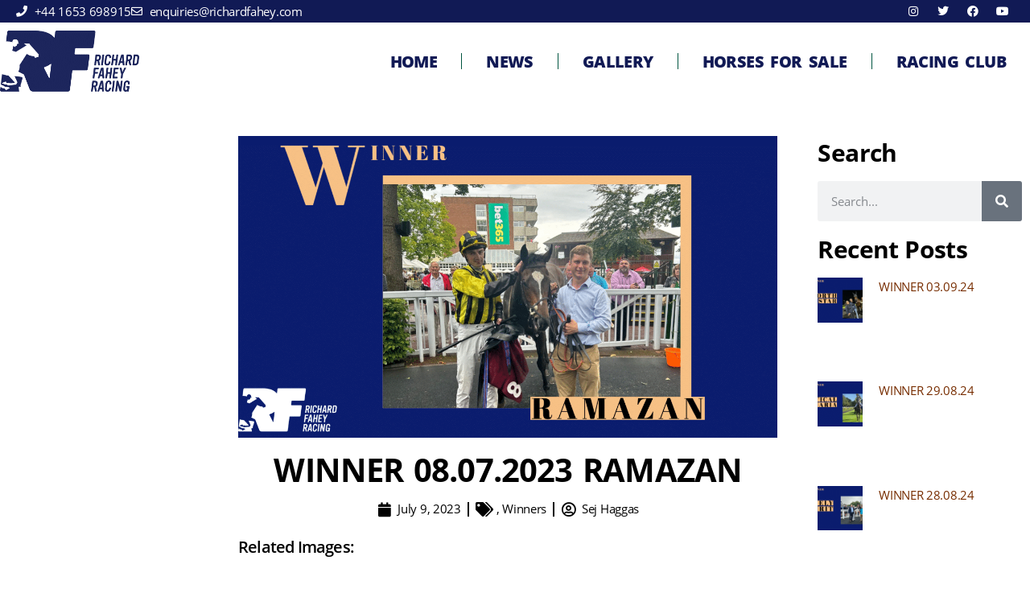

--- FILE ---
content_type: text/html; charset=UTF-8
request_url: https://racehorse-trainer.com/winner-08-07-2023-ramazan/
body_size: 36353
content:
<!doctype html>
<html lang="en-US">
<head><meta charset="UTF-8"><script>if(navigator.userAgent.match(/MSIE|Internet Explorer/i)||navigator.userAgent.match(/Trident\/7\..*?rv:11/i)){var href=document.location.href;if(!href.match(/[?&]nowprocket/)){if(href.indexOf("?")==-1){if(href.indexOf("#")==-1){document.location.href=href+"?nowprocket=1"}else{document.location.href=href.replace("#","?nowprocket=1#")}}else{if(href.indexOf("#")==-1){document.location.href=href+"&nowprocket=1"}else{document.location.href=href.replace("#","&nowprocket=1#")}}}}</script><script>(()=>{class RocketLazyLoadScripts{constructor(){this.v="2.0.3",this.userEvents=["keydown","keyup","mousedown","mouseup","mousemove","mouseover","mouseenter","mouseout","mouseleave","touchmove","touchstart","touchend","touchcancel","wheel","click","dblclick","input","visibilitychange"],this.attributeEvents=["onblur","onclick","oncontextmenu","ondblclick","onfocus","onmousedown","onmouseenter","onmouseleave","onmousemove","onmouseout","onmouseover","onmouseup","onmousewheel","onscroll","onsubmit"]}async t(){this.i(),this.o(),/iP(ad|hone)/.test(navigator.userAgent)&&this.h(),this.u(),this.l(this),this.m(),this.k(this),this.p(this),this._(),await Promise.all([this.R(),this.L()]),this.lastBreath=Date.now(),this.S(this),this.P(),this.D(),this.O(),this.M(),await this.C(this.delayedScripts.normal),await this.C(this.delayedScripts.defer),await this.C(this.delayedScripts.async),this.F("domReady"),await this.T(),await this.j(),await this.I(),this.F("windowLoad"),await this.A(),window.dispatchEvent(new Event("rocket-allScriptsLoaded")),this.everythingLoaded=!0,this.lastTouchEnd&&await new Promise((t=>setTimeout(t,500-Date.now()+this.lastTouchEnd))),this.H(),this.F("all"),this.U(),this.W()}i(){this.CSPIssue=sessionStorage.getItem("rocketCSPIssue"),document.addEventListener("securitypolicyviolation",(t=>{this.CSPIssue||"script-src-elem"!==t.violatedDirective||"data"!==t.blockedURI||(this.CSPIssue=!0,sessionStorage.setItem("rocketCSPIssue",!0))}),{isRocket:!0})}o(){window.addEventListener("pageshow",(t=>{this.persisted=t.persisted,this.realWindowLoadedFired=!0}),{isRocket:!0}),window.addEventListener("pagehide",(()=>{this.onFirstUserAction=null}),{isRocket:!0})}h(){let t;function e(e){t=e}window.addEventListener("touchstart",e,{isRocket:!0}),window.addEventListener("touchend",(function i(o){Math.abs(o.changedTouches[0].pageX-t.changedTouches[0].pageX)<10&&Math.abs(o.changedTouches[0].pageY-t.changedTouches[0].pageY)<10&&o.timeStamp-t.timeStamp<200&&(o.target.dispatchEvent(new PointerEvent("click",{target:o.target,bubbles:!0,cancelable:!0,detail:1})),event.preventDefault(),window.removeEventListener("touchstart",e,{isRocket:!0}),window.removeEventListener("touchend",i,{isRocket:!0}))}),{isRocket:!0})}q(t){this.userActionTriggered||("mousemove"!==t.type||this.firstMousemoveIgnored?"keyup"===t.type||"mouseover"===t.type||"mouseout"===t.type||(this.userActionTriggered=!0,this.onFirstUserAction&&this.onFirstUserAction()):this.firstMousemoveIgnored=!0),"click"===t.type&&t.preventDefault(),this.savedUserEvents.length>0&&(t.stopPropagation(),t.stopImmediatePropagation()),"touchstart"===this.lastEvent&&"touchend"===t.type&&(this.lastTouchEnd=Date.now()),"click"===t.type&&(this.lastTouchEnd=0),this.lastEvent=t.type,this.savedUserEvents.push(t)}u(){this.savedUserEvents=[],this.userEventHandler=this.q.bind(this),this.userEvents.forEach((t=>window.addEventListener(t,this.userEventHandler,{passive:!1,isRocket:!0})))}U(){this.userEvents.forEach((t=>window.removeEventListener(t,this.userEventHandler,{passive:!1,isRocket:!0}))),this.savedUserEvents.forEach((t=>{t.target.dispatchEvent(new window[t.constructor.name](t.type,t))}))}m(){this.eventsMutationObserver=new MutationObserver((t=>{const e="return false";for(const i of t){if("attributes"===i.type){const t=i.target.getAttribute(i.attributeName);t&&t!==e&&(i.target.setAttribute("data-rocket-"+i.attributeName,t),i.target["rocket"+i.attributeName]=new Function("event",t),i.target.setAttribute(i.attributeName,e))}"childList"===i.type&&i.addedNodes.forEach((t=>{if(t.nodeType===Node.ELEMENT_NODE)for(const i of t.attributes)this.attributeEvents.includes(i.name)&&i.value&&""!==i.value&&(t.setAttribute("data-rocket-"+i.name,i.value),t["rocket"+i.name]=new Function("event",i.value),t.setAttribute(i.name,e))}))}})),this.eventsMutationObserver.observe(document,{subtree:!0,childList:!0,attributeFilter:this.attributeEvents})}H(){this.eventsMutationObserver.disconnect(),this.attributeEvents.forEach((t=>{document.querySelectorAll("[data-rocket-"+t+"]").forEach((e=>{e.setAttribute(t,e.getAttribute("data-rocket-"+t)),e.removeAttribute("data-rocket-"+t)}))}))}k(t){Object.defineProperty(HTMLElement.prototype,"onclick",{get(){return this.rocketonclick||null},set(e){this.rocketonclick=e,this.setAttribute(t.everythingLoaded?"onclick":"data-rocket-onclick","this.rocketonclick(event)")}})}S(t){function e(e,i){let o=e[i];e[i]=null,Object.defineProperty(e,i,{get:()=>o,set(s){t.everythingLoaded?o=s:e["rocket"+i]=o=s}})}e(document,"onreadystatechange"),e(window,"onload"),e(window,"onpageshow");try{Object.defineProperty(document,"readyState",{get:()=>t.rocketReadyState,set(e){t.rocketReadyState=e},configurable:!0}),document.readyState="loading"}catch(t){console.log("WPRocket DJE readyState conflict, bypassing")}}l(t){this.originalAddEventListener=EventTarget.prototype.addEventListener,this.originalRemoveEventListener=EventTarget.prototype.removeEventListener,this.savedEventListeners=[],EventTarget.prototype.addEventListener=function(e,i,o){o&&o.isRocket||!t.B(e,this)&&!t.userEvents.includes(e)||t.B(e,this)&&!t.userActionTriggered||e.startsWith("rocket-")||t.everythingLoaded?t.originalAddEventListener.call(this,e,i,o):t.savedEventListeners.push({target:this,remove:!1,type:e,func:i,options:o})},EventTarget.prototype.removeEventListener=function(e,i,o){o&&o.isRocket||!t.B(e,this)&&!t.userEvents.includes(e)||t.B(e,this)&&!t.userActionTriggered||e.startsWith("rocket-")||t.everythingLoaded?t.originalRemoveEventListener.call(this,e,i,o):t.savedEventListeners.push({target:this,remove:!0,type:e,func:i,options:o})}}F(t){"all"===t&&(EventTarget.prototype.addEventListener=this.originalAddEventListener,EventTarget.prototype.removeEventListener=this.originalRemoveEventListener),this.savedEventListeners=this.savedEventListeners.filter((e=>{let i=e.type,o=e.target||window;return"domReady"===t&&"DOMContentLoaded"!==i&&"readystatechange"!==i||("windowLoad"===t&&"load"!==i&&"readystatechange"!==i&&"pageshow"!==i||(this.B(i,o)&&(i="rocket-"+i),e.remove?o.removeEventListener(i,e.func,e.options):o.addEventListener(i,e.func,e.options),!1))}))}p(t){let e;function i(e){return t.everythingLoaded?e:e.split(" ").map((t=>"load"===t||t.startsWith("load.")?"rocket-jquery-load":t)).join(" ")}function o(o){function s(e){const s=o.fn[e];o.fn[e]=o.fn.init.prototype[e]=function(){return this[0]===window&&t.userActionTriggered&&("string"==typeof arguments[0]||arguments[0]instanceof String?arguments[0]=i(arguments[0]):"object"==typeof arguments[0]&&Object.keys(arguments[0]).forEach((t=>{const e=arguments[0][t];delete arguments[0][t],arguments[0][i(t)]=e}))),s.apply(this,arguments),this}}if(o&&o.fn&&!t.allJQueries.includes(o)){const e={DOMContentLoaded:[],"rocket-DOMContentLoaded":[]};for(const t in e)document.addEventListener(t,(()=>{e[t].forEach((t=>t()))}),{isRocket:!0});o.fn.ready=o.fn.init.prototype.ready=function(i){function s(){parseInt(o.fn.jquery)>2?setTimeout((()=>i.bind(document)(o))):i.bind(document)(o)}return t.realDomReadyFired?!t.userActionTriggered||t.fauxDomReadyFired?s():e["rocket-DOMContentLoaded"].push(s):e.DOMContentLoaded.push(s),o([])},s("on"),s("one"),s("off"),t.allJQueries.push(o)}e=o}t.allJQueries=[],o(window.jQuery),Object.defineProperty(window,"jQuery",{get:()=>e,set(t){o(t)}})}P(){const t=new Map;document.write=document.writeln=function(e){const i=document.currentScript,o=document.createRange(),s=i.parentElement;let n=t.get(i);void 0===n&&(n=i.nextSibling,t.set(i,n));const c=document.createDocumentFragment();o.setStart(c,0),c.appendChild(o.createContextualFragment(e)),s.insertBefore(c,n)}}async R(){return new Promise((t=>{this.userActionTriggered?t():this.onFirstUserAction=t}))}async L(){return new Promise((t=>{document.addEventListener("DOMContentLoaded",(()=>{this.realDomReadyFired=!0,t()}),{isRocket:!0})}))}async I(){return this.realWindowLoadedFired?Promise.resolve():new Promise((t=>{window.addEventListener("load",t,{isRocket:!0})}))}M(){this.pendingScripts=[];this.scriptsMutationObserver=new MutationObserver((t=>{for(const e of t)e.addedNodes.forEach((t=>{"SCRIPT"!==t.tagName||t.noModule||t.isWPRocket||this.pendingScripts.push({script:t,promise:new Promise((e=>{const i=()=>{const i=this.pendingScripts.findIndex((e=>e.script===t));i>=0&&this.pendingScripts.splice(i,1),e()};t.addEventListener("load",i,{isRocket:!0}),t.addEventListener("error",i,{isRocket:!0}),setTimeout(i,1e3)}))})}))})),this.scriptsMutationObserver.observe(document,{childList:!0,subtree:!0})}async j(){await this.J(),this.pendingScripts.length?(await this.pendingScripts[0].promise,await this.j()):this.scriptsMutationObserver.disconnect()}D(){this.delayedScripts={normal:[],async:[],defer:[]},document.querySelectorAll("script[type$=rocketlazyloadscript]").forEach((t=>{t.hasAttribute("data-rocket-src")?t.hasAttribute("async")&&!1!==t.async?this.delayedScripts.async.push(t):t.hasAttribute("defer")&&!1!==t.defer||"module"===t.getAttribute("data-rocket-type")?this.delayedScripts.defer.push(t):this.delayedScripts.normal.push(t):this.delayedScripts.normal.push(t)}))}async _(){await this.L();let t=[];document.querySelectorAll("script[type$=rocketlazyloadscript][data-rocket-src]").forEach((e=>{let i=e.getAttribute("data-rocket-src");if(i&&!i.startsWith("data:")){i.startsWith("//")&&(i=location.protocol+i);try{const o=new URL(i).origin;o!==location.origin&&t.push({src:o,crossOrigin:e.crossOrigin||"module"===e.getAttribute("data-rocket-type")})}catch(t){}}})),t=[...new Map(t.map((t=>[JSON.stringify(t),t]))).values()],this.N(t,"preconnect")}async $(t){if(await this.G(),!0!==t.noModule||!("noModule"in HTMLScriptElement.prototype))return new Promise((e=>{let i;function o(){(i||t).setAttribute("data-rocket-status","executed"),e()}try{if(navigator.userAgent.includes("Firefox/")||""===navigator.vendor||this.CSPIssue)i=document.createElement("script"),[...t.attributes].forEach((t=>{let e=t.nodeName;"type"!==e&&("data-rocket-type"===e&&(e="type"),"data-rocket-src"===e&&(e="src"),i.setAttribute(e,t.nodeValue))})),t.text&&(i.text=t.text),t.nonce&&(i.nonce=t.nonce),i.hasAttribute("src")?(i.addEventListener("load",o,{isRocket:!0}),i.addEventListener("error",(()=>{i.setAttribute("data-rocket-status","failed-network"),e()}),{isRocket:!0}),setTimeout((()=>{i.isConnected||e()}),1)):(i.text=t.text,o()),i.isWPRocket=!0,t.parentNode.replaceChild(i,t);else{const i=t.getAttribute("data-rocket-type"),s=t.getAttribute("data-rocket-src");i?(t.type=i,t.removeAttribute("data-rocket-type")):t.removeAttribute("type"),t.addEventListener("load",o,{isRocket:!0}),t.addEventListener("error",(i=>{this.CSPIssue&&i.target.src.startsWith("data:")?(console.log("WPRocket: CSP fallback activated"),t.removeAttribute("src"),this.$(t).then(e)):(t.setAttribute("data-rocket-status","failed-network"),e())}),{isRocket:!0}),s?(t.fetchPriority="high",t.removeAttribute("data-rocket-src"),t.src=s):t.src="data:text/javascript;base64,"+window.btoa(unescape(encodeURIComponent(t.text)))}}catch(i){t.setAttribute("data-rocket-status","failed-transform"),e()}}));t.setAttribute("data-rocket-status","skipped")}async C(t){const e=t.shift();return e?(e.isConnected&&await this.$(e),this.C(t)):Promise.resolve()}O(){this.N([...this.delayedScripts.normal,...this.delayedScripts.defer,...this.delayedScripts.async],"preload")}N(t,e){this.trash=this.trash||[];let i=!0;var o=document.createDocumentFragment();t.forEach((t=>{const s=t.getAttribute&&t.getAttribute("data-rocket-src")||t.src;if(s&&!s.startsWith("data:")){const n=document.createElement("link");n.href=s,n.rel=e,"preconnect"!==e&&(n.as="script",n.fetchPriority=i?"high":"low"),t.getAttribute&&"module"===t.getAttribute("data-rocket-type")&&(n.crossOrigin=!0),t.crossOrigin&&(n.crossOrigin=t.crossOrigin),t.integrity&&(n.integrity=t.integrity),t.nonce&&(n.nonce=t.nonce),o.appendChild(n),this.trash.push(n),i=!1}})),document.head.appendChild(o)}W(){this.trash.forEach((t=>t.remove()))}async T(){try{document.readyState="interactive"}catch(t){}this.fauxDomReadyFired=!0;try{await this.G(),document.dispatchEvent(new Event("rocket-readystatechange")),await this.G(),document.rocketonreadystatechange&&document.rocketonreadystatechange(),await this.G(),document.dispatchEvent(new Event("rocket-DOMContentLoaded")),await this.G(),window.dispatchEvent(new Event("rocket-DOMContentLoaded"))}catch(t){console.error(t)}}async A(){try{document.readyState="complete"}catch(t){}try{await this.G(),document.dispatchEvent(new Event("rocket-readystatechange")),await this.G(),document.rocketonreadystatechange&&document.rocketonreadystatechange(),await this.G(),window.dispatchEvent(new Event("rocket-load")),await this.G(),window.rocketonload&&window.rocketonload(),await this.G(),this.allJQueries.forEach((t=>t(window).trigger("rocket-jquery-load"))),await this.G();const t=new Event("rocket-pageshow");t.persisted=this.persisted,window.dispatchEvent(t),await this.G(),window.rocketonpageshow&&window.rocketonpageshow({persisted:this.persisted})}catch(t){console.error(t)}}async G(){Date.now()-this.lastBreath>45&&(await this.J(),this.lastBreath=Date.now())}async J(){return document.hidden?new Promise((t=>setTimeout(t))):new Promise((t=>requestAnimationFrame(t)))}B(t,e){return e===document&&"readystatechange"===t||(e===document&&"DOMContentLoaded"===t||(e===window&&"DOMContentLoaded"===t||(e===window&&"load"===t||e===window&&"pageshow"===t)))}static run(){(new RocketLazyLoadScripts).t()}}RocketLazyLoadScripts.run()})();</script>
	
	<meta name="viewport" content="width=device-width, initial-scale=1">
	<link rel="profile" href="https://gmpg.org/xfn/11">
	<meta name='robots' content='index, follow, max-image-preview:large, max-snippet:-1, max-video-preview:-1' />

	<!-- This site is optimized with the Yoast SEO Premium plugin v20.1 (Yoast SEO v26.6) - https://yoast.com/wordpress/plugins/seo/ -->
	<title>WINNER 08.07.2023 RAMAZAN - Richard Fahey Racehorse Trainer</title><style id="rocket-critical-css">h1,h2,h3,h4{overflow-wrap:break-word}ul{overflow-wrap:break-word}p{overflow-wrap:break-word}:root{--wp--preset--font-size--normal:16px;--wp--preset--font-size--huge:42px}button::-moz-focus-inner{padding:0;border:0}::placeholder{opacity:.5}.fa,.fab,.far,.fas{-moz-osx-font-smoothing:grayscale;-webkit-font-smoothing:antialiased;display:inline-block;font-style:normal;font-variant:normal;text-rendering:auto;line-height:1}.fa-angle-left:before{content:"\f104"}.fa-calendar:before{content:"\f133"}.fa-envelope:before{content:"\f0e0"}.fa-facebook:before{content:"\f09a"}.fa-instagram:before{content:"\f16d"}.fa-linkedin:before{content:"\f08c"}.fa-phone:before{content:"\f095"}.fa-pinterest:before{content:"\f0d2"}.fa-print:before{content:"\f02f"}.fa-search:before{content:"\f002"}.fa-tags:before{content:"\f02c"}.fa-twitter:before{content:"\f099"}.fa-user-circle:before{content:"\f2bd"}.fa-youtube:before{content:"\f167"}@font-face{font-family:"Font Awesome 5 Brands";font-style:normal;font-weight:400;font-display:swap;src:url(https://racehorse-trainer.com/wp-content/plugins/elementor/assets/lib/font-awesome/webfonts/fa-brands-400.eot);src:url(https://racehorse-trainer.com/wp-content/plugins/elementor/assets/lib/font-awesome/webfonts/fa-brands-400.eot?#iefix) format("embedded-opentype"),url(https://racehorse-trainer.com/wp-content/plugins/elementor/assets/lib/font-awesome/webfonts/fa-brands-400.woff2) format("woff2"),url(https://racehorse-trainer.com/wp-content/plugins/elementor/assets/lib/font-awesome/webfonts/fa-brands-400.woff) format("woff"),url(https://racehorse-trainer.com/wp-content/plugins/elementor/assets/lib/font-awesome/webfonts/fa-brands-400.ttf) format("truetype"),url(https://racehorse-trainer.com/wp-content/plugins/elementor/assets/lib/font-awesome/webfonts/fa-brands-400.svg#fontawesome) format("svg")}.fab{font-family:"Font Awesome 5 Brands"}@font-face{font-family:"Font Awesome 5 Free";font-style:normal;font-weight:400;font-display:swap;src:url(https://racehorse-trainer.com/wp-content/plugins/elementor/assets/lib/font-awesome/webfonts/fa-regular-400.eot);src:url(https://racehorse-trainer.com/wp-content/plugins/elementor/assets/lib/font-awesome/webfonts/fa-regular-400.eot?#iefix) format("embedded-opentype"),url(https://racehorse-trainer.com/wp-content/plugins/elementor/assets/lib/font-awesome/webfonts/fa-regular-400.woff2) format("woff2"),url(https://racehorse-trainer.com/wp-content/plugins/elementor/assets/lib/font-awesome/webfonts/fa-regular-400.woff) format("woff"),url(https://racehorse-trainer.com/wp-content/plugins/elementor/assets/lib/font-awesome/webfonts/fa-regular-400.ttf) format("truetype"),url(https://racehorse-trainer.com/wp-content/plugins/elementor/assets/lib/font-awesome/webfonts/fa-regular-400.svg#fontawesome) format("svg")}.fab,.far{font-weight:400}@font-face{font-family:"Font Awesome 5 Free";font-style:normal;font-weight:900;font-display:swap;src:url(https://racehorse-trainer.com/wp-content/plugins/elementor/assets/lib/font-awesome/webfonts/fa-solid-900.eot);src:url(https://racehorse-trainer.com/wp-content/plugins/elementor/assets/lib/font-awesome/webfonts/fa-solid-900.eot?#iefix) format("embedded-opentype"),url(https://racehorse-trainer.com/wp-content/plugins/elementor/assets/lib/font-awesome/webfonts/fa-solid-900.woff2) format("woff2"),url(https://racehorse-trainer.com/wp-content/plugins/elementor/assets/lib/font-awesome/webfonts/fa-solid-900.woff) format("woff"),url(https://racehorse-trainer.com/wp-content/plugins/elementor/assets/lib/font-awesome/webfonts/fa-solid-900.ttf) format("truetype"),url(https://racehorse-trainer.com/wp-content/plugins/elementor/assets/lib/font-awesome/webfonts/fa-solid-900.svg#fontawesome) format("svg")}.fa,.far,.fas{font-family:"Font Awesome 5 Free"}.fa,.fas{font-weight:900}:root{--map-dialog-top:0px}.fa,.fab,.far,.fas{-moz-osx-font-smoothing:grayscale;-webkit-font-smoothing:antialiased;display:inline-block;font-style:normal;font-variant:normal;text-rendering:auto;line-height:1}.fa-angle-left:before{content:"\f104"}.fa-calendar:before{content:"\f133"}.fa-envelope:before{content:"\f0e0"}.fa-facebook:before{content:"\f09a"}.fa-instagram:before{content:"\f16d"}.fa-linkedin:before{content:"\f08c"}.fa-phone:before{content:"\f095"}.fa-pinterest:before{content:"\f0d2"}.fa-print:before{content:"\f02f"}.fa-search:before{content:"\f002"}.fa-tags:before{content:"\f02c"}.fa-twitter:before{content:"\f099"}.fa-user-circle:before{content:"\f2bd"}.fa-youtube:before{content:"\f167"}@font-face{font-display:swap;font-family:"Font Awesome 5 Brands";font-style:normal;font-weight:normal;src:url(https://use.fontawesome.com/releases/v5.3.1/webfonts/fa-brands-400.eot);src:url(https://use.fontawesome.com/releases/v5.3.1/webfonts/fa-brands-400.eot?#iefix) format("embedded-opentype"),url(https://use.fontawesome.com/releases/v5.3.1/webfonts/fa-brands-400.woff2) format("woff2"),url(https://use.fontawesome.com/releases/v5.3.1/webfonts/fa-brands-400.woff) format("woff"),url(https://use.fontawesome.com/releases/v5.3.1/webfonts/fa-brands-400.ttf) format("truetype"),url(https://use.fontawesome.com/releases/v5.3.1/webfonts/fa-brands-400.svg#fontawesome) format("svg")}.fab{font-family:"Font Awesome 5 Brands"}@font-face{font-display:swap;font-family:"Font Awesome 5 Free";font-style:normal;font-weight:400;src:url(https://use.fontawesome.com/releases/v5.3.1/webfonts/fa-regular-400.eot);src:url(https://use.fontawesome.com/releases/v5.3.1/webfonts/fa-regular-400.eot?#iefix) format("embedded-opentype"),url(https://use.fontawesome.com/releases/v5.3.1/webfonts/fa-regular-400.woff2) format("woff2"),url(https://use.fontawesome.com/releases/v5.3.1/webfonts/fa-regular-400.woff) format("woff"),url(https://use.fontawesome.com/releases/v5.3.1/webfonts/fa-regular-400.ttf) format("truetype"),url(https://use.fontawesome.com/releases/v5.3.1/webfonts/fa-regular-400.svg#fontawesome) format("svg")}.far{font-weight:400}@font-face{font-display:swap;font-family:"Font Awesome 5 Free";font-style:normal;font-weight:900;src:url(https://use.fontawesome.com/releases/v5.3.1/webfonts/fa-solid-900.eot);src:url(https://use.fontawesome.com/releases/v5.3.1/webfonts/fa-solid-900.eot?#iefix) format("embedded-opentype"),url(https://use.fontawesome.com/releases/v5.3.1/webfonts/fa-solid-900.woff2) format("woff2"),url(https://use.fontawesome.com/releases/v5.3.1/webfonts/fa-solid-900.woff) format("woff"),url(https://use.fontawesome.com/releases/v5.3.1/webfonts/fa-solid-900.ttf) format("truetype"),url(https://use.fontawesome.com/releases/v5.3.1/webfonts/fa-solid-900.svg#fontawesome) format("svg")}.fa,.far,.fas{font-family:"Font Awesome 5 Free"}.fa,.fas{font-weight:900}a,img{-webkit-touch-callout:none!important;touch-callout:none!important}#pmpro_payment_information_fields .pmpro_checkout-fields-display-seal .pmpro_checkout-fields-leftcol{grid-area:leftcol}#pmpro_payment_information_fields .pmpro_checkout-fields-display-seal .pmpro_checkout-fields-rightcol{grid-area:rightcol}.pmpro_checkout_gateway-stripe form.pmpro_form #pmpro_payment_information_fields .pmpro_checkout-field-payment-request-button{grid-area:paymentrequestbutton}.pmpro_checkout_gateway-stripe form.pmpro_form #pmpro_payment_information_fields .pmpro_payment-account-number,.pmpro_billing_gateway-stripe form.pmpro_form #pmpro_payment_information_fields .pmpro_payment-account-number{-ms-grid-row:1;-ms-grid-column:1;-ms-grid-column-span:3;grid-area:AccountNumber}.pmpro_checkout_gateway-stripe form.pmpro_form #pmpro_payment_information_fields .pmpro_payment-expiration,.pmpro_billing_gateway-stripe form.pmpro_form #pmpro_payment_information_fields .pmpro_payment-expiration{-ms-grid-row:3;-ms-grid-column:1;grid-area:Expiry}.pmpro_checkout_gateway-stripe form.pmpro_form #pmpro_payment_information_fields .pmpro_payment-cvv,.pmpro_billing_gateway-stripe form.pmpro_form #pmpro_payment_information_fields .pmpro_payment-cvv{-ms-grid-row:3;-ms-grid-column:3;grid-area:CVV}.pmpro_checkout_gateway-stripe form.pmpro_form #pmpro_payment_information_fields .pmpro_payment-discount-code{-ms-grid-row:5;-ms-grid-column:1;-ms-grid-column-span:3;grid-area:DiscountCode}html{line-height:1.15;-webkit-text-size-adjust:100%}*,:after,:before{-webkit-box-sizing:border-box;box-sizing:border-box}body{margin:0;font-family:-apple-system,BlinkMacSystemFont,Segoe UI,Roboto,Helvetica Neue,Arial,Noto Sans,sans-serif;font-size:1rem;font-weight:400;line-height:1.5;color:#333;background-color:#fff;-webkit-font-smoothing:antialiased;-moz-osx-font-smoothing:grayscale}h1,h2,h3,h4{margin-top:.5rem;margin-bottom:1rem;font-family:inherit;font-weight:500;line-height:1.2;color:inherit}h1{font-size:2.5rem}h2{font-size:2rem}h3{font-size:1.75rem}h4{font-size:1.5rem}p{margin-top:0;margin-bottom:.9rem}a{background-color:transparent;text-decoration:none;color:#c36}small{font-size:80%}img{border-style:none;height:auto;max-width:100%}label{display:inline-block;line-height:1;vertical-align:middle}button,input,textarea{font-family:inherit;font-size:1rem;line-height:1.5;margin:0}input[type=email],input[type=search],input[type=tel],input[type=text],textarea{width:100%;border:1px solid #666;border-radius:3px;padding:.5rem 1rem}button,input{overflow:visible}button{text-transform:none}[type=submit],button{width:auto;-webkit-appearance:button}[type=submit]::-moz-focus-inner,button::-moz-focus-inner{border-style:none;padding:0}[type=submit]:-moz-focusring,button:-moz-focusring{outline:1px dotted ButtonText}[type=submit],button{display:inline-block;font-weight:400;color:#c36;text-align:center;white-space:nowrap;background-color:transparent;border:1px solid #c36;padding:.5rem 1rem;font-size:1rem;border-radius:3px}textarea{overflow:auto;resize:vertical}[type=search]{-webkit-appearance:textfield;outline-offset:-2px}[type=search]::-webkit-search-decoration{-webkit-appearance:none}::-webkit-file-upload-button{-webkit-appearance:button;font:inherit}li,ul{margin-top:0;margin-bottom:0;border:0;outline:0;font-size:100%;vertical-align:baseline;background:transparent}.comments-area a{text-decoration:underline}.site-navigation{grid-area:nav-menu;display:-webkit-box;display:-ms-flexbox;display:flex;-webkit-box-align:center;-ms-flex-align:center;align-items:center;-webkit-box-flex:1;-ms-flex-positive:1;flex-grow:1}.elementor-screen-only{position:absolute;top:-10000em;width:1px;height:1px;margin:-1px;padding:0;overflow:hidden;clip:rect(0,0,0,0);border:0}.elementor{-webkit-hyphens:manual;-ms-hyphens:manual;hyphens:manual}.elementor *,.elementor :after,.elementor :before{-webkit-box-sizing:border-box;box-sizing:border-box}.elementor a{-webkit-box-shadow:none;box-shadow:none;text-decoration:none}.elementor img{height:auto;max-width:100%;border:none;border-radius:0;-webkit-box-shadow:none;box-shadow:none}.elementor-widget-wrap .elementor-element.elementor-widget__width-auto{max-width:100%}.elementor-element{--flex-direction:initial;--flex-wrap:initial;--justify-content:initial;--align-items:initial;--align-content:initial;--gap:initial;--flex-basis:initial;--flex-grow:initial;--flex-shrink:initial;--order:initial;--align-self:initial;-webkit-box-orient:vertical;-webkit-box-direction:normal;-ms-flex-direction:var(--flex-direction);flex-direction:var(--flex-direction);-ms-flex-wrap:var(--flex-wrap);flex-wrap:var(--flex-wrap);-webkit-box-pack:var(--justify-content);-ms-flex-pack:var(--justify-content);justify-content:var(--justify-content);-webkit-box-align:var(--align-items);-ms-flex-align:var(--align-items);align-items:var(--align-items);-ms-flex-line-pack:var(--align-content);align-content:var(--align-content);gap:var(--gap);-ms-flex-preferred-size:var(--flex-basis);flex-basis:var(--flex-basis);-webkit-box-flex:var(--flex-grow);-ms-flex-positive:var(--flex-grow);flex-grow:var(--flex-grow);-ms-flex-negative:var(--flex-shrink);flex-shrink:var(--flex-shrink);-webkit-box-ordinal-group:var(--order);-ms-flex-order:var(--order);order:var(--order);-ms-flex-item-align:var(--align-self);align-self:var(--align-self)}.elementor-align-center{text-align:center}@media (max-width:767px){.elementor-mobile-align-center{text-align:center}}:root{--page-title-display:block}.elementor-page-title{display:var(--page-title-display)}.elementor-section{position:relative}.elementor-section .elementor-container{display:-webkit-box;display:-ms-flexbox;display:flex;margin-right:auto;margin-left:auto;position:relative}@media (max-width:1024px){.elementor-section .elementor-container{-ms-flex-wrap:wrap;flex-wrap:wrap}}.elementor-section.elementor-section-boxed>.elementor-container{max-width:1140px}.elementor-section.elementor-section-stretched{position:relative;width:100%}.elementor-section.elementor-section-items-middle>.elementor-container{-webkit-box-align:center;-ms-flex-align:center;align-items:center}.elementor-widget-wrap{position:relative;width:100%;-ms-flex-wrap:wrap;flex-wrap:wrap;-ms-flex-line-pack:start;align-content:flex-start}.elementor:not(.elementor-bc-flex-widget) .elementor-widget-wrap{display:-webkit-box;display:-ms-flexbox;display:flex}.elementor-widget-wrap>.elementor-element{width:100%}.elementor-widget{position:relative}.elementor-widget:not(:last-child){margin-bottom:20px}.elementor-column{min-height:1px}.elementor-column{position:relative;display:-webkit-box;display:-ms-flexbox;display:flex}.elementor-column-gap-default>.elementor-column>.elementor-element-populated{padding:10px}@media (min-width:768px){.elementor-column.elementor-col-50{width:50%}.elementor-column.elementor-col-100{width:100%}}@media (max-width:767px){.elementor-column{width:100%}}ul.elementor-icon-list-items.elementor-inline-items{display:-webkit-box;display:-ms-flexbox;display:flex;-ms-flex-wrap:wrap;flex-wrap:wrap}ul.elementor-icon-list-items.elementor-inline-items .elementor-inline-item{word-break:break-word}.elementor-grid{display:grid;grid-column-gap:var(--grid-column-gap);grid-row-gap:var(--grid-row-gap)}.elementor-grid .elementor-grid-item{min-width:0}.elementor-grid-0 .elementor-grid{display:inline-block;width:100%;word-spacing:var(--grid-column-gap);margin-bottom:calc(-1 * var(--grid-row-gap))}.elementor-grid-0 .elementor-grid .elementor-grid-item{display:inline-block;margin-bottom:var(--grid-row-gap);word-break:break-word}.elementor-grid-1 .elementor-grid{grid-template-columns:repeat(1,1fr)}@media (max-width:1024px){.elementor-grid-tablet-1 .elementor-grid{grid-template-columns:repeat(1,1fr)}}@media (max-width:767px){.elementor-grid-mobile-1 .elementor-grid{grid-template-columns:repeat(1,1fr)}}@media (min-width:1025px){#elementor-device-mode:after{content:"desktop"}}@media (min-width:-1px){#elementor-device-mode:after{content:"widescreen"}}@media (max-width:-1px){#elementor-device-mode:after{content:"laptop";content:"tablet_extra"}}@media (max-width:1024px){#elementor-device-mode:after{content:"tablet"}}@media (max-width:-1px){#elementor-device-mode:after{content:"mobile_extra"}}@media (max-width:767px){#elementor-device-mode:after{content:"mobile"}}.elementor-form-fields-wrapper{display:-webkit-box;display:-ms-flexbox;display:flex;-ms-flex-wrap:wrap;flex-wrap:wrap}.elementor-field-group{-ms-flex-wrap:wrap;flex-wrap:wrap;-webkit-box-align:center;-ms-flex-align:center;align-items:center}.elementor-field-group.elementor-field-type-submit{-webkit-box-align:end;-ms-flex-align:end;align-items:flex-end}.elementor-field-group .elementor-field-textual{width:100%;max-width:100%;border:1px solid #818a91;background-color:transparent;color:#373a3c;vertical-align:middle;-webkit-box-flex:1;-ms-flex-positive:1;flex-grow:1}.elementor-field-group .elementor-field-textual::-webkit-input-placeholder{color:inherit;font-family:inherit;opacity:.6}.elementor-field-group .elementor-field-textual:-ms-input-placeholder{color:inherit;font-family:inherit;opacity:.6}.elementor-field-group .elementor-field-textual:-moz-placeholder,.elementor-field-group .elementor-field-textual::-moz-placeholder{color:inherit;font-family:inherit;opacity:.6}.elementor-field-group .elementor-field-textual::-ms-input-placeholder{color:inherit;font-family:inherit;opacity:.6}.elementor-field-textual{line-height:1.4;font-size:15px;min-height:40px;padding:5px 14px;border-radius:3px}.elementor-button-align-center .e-form__buttons,.elementor-button-align-center .elementor-field-type-submit{-webkit-box-pack:center;-ms-flex-pack:center;justify-content:center}.elementor-button-align-center .elementor-field-type-submit:not(.e-form__buttons__wrapper) .elementor-button{-ms-flex-preferred-size:initial;flex-basis:auto}.elementor-form .elementor-button{padding-top:0;padding-bottom:0;border:none}.elementor-form .elementor-button>span{display:-webkit-box;display:-ms-flexbox;display:flex;-webkit-box-pack:center;-ms-flex-pack:center;justify-content:center}.elementor-form .elementor-button.elementor-size-xs{min-height:33px}.elementor-button{display:inline-block;line-height:1;background-color:#818a91;font-size:15px;padding:12px 24px;border-radius:3px;color:#fff;fill:#fff;text-align:center}.elementor-button:visited{color:#fff}.elementor-button-icon{-webkit-box-flex:0;-ms-flex-positive:0;flex-grow:0;-webkit-box-ordinal-group:6;-ms-flex-order:5;order:5}.elementor-button-text{-webkit-box-flex:1;-ms-flex-positive:1;flex-grow:1;-webkit-box-ordinal-group:11;-ms-flex-order:10;order:10;display:inline-block}.elementor-button.elementor-size-xs{font-size:13px;padding:10px 20px;border-radius:2px}.elementor-button span{text-decoration:inherit}.elementor-icon{display:inline-block;line-height:1;color:#818a91;font-size:50px;text-align:center}.elementor-icon i{width:1em;height:1em;position:relative;display:block}.elementor-icon i:before{position:absolute;left:50%;-webkit-transform:translateX(-50%);-ms-transform:translateX(-50%);transform:translateX(-50%)}.elementor .elementor-element ul.elementor-icon-list-items{padding:0}.elementor-kit-7{--e-global-color-primary:#111A55;--e-global-color-secondary:#FFFFFF;--e-global-color-text:#772D00;--e-global-color-accent:#005540;--e-global-color-f94d825:#FFFADE7D;--e-global-color-062191c:#FFFFFF;--e-global-color-e006cee:#000000;--e-global-typography-primary-font-family:"open-sans";--e-global-typography-primary-font-size:20px;--e-global-typography-primary-font-weight:800;--e-global-typography-primary-text-transform:uppercase;--e-global-typography-primary-font-style:normal;--e-global-typography-primary-line-height:20px;--e-global-typography-primary-letter-spacing:-0.6px;word-spacing:var(--e-global-typography-text-word-spacing);--e-global-typography-secondary-font-family:"open-sans";--e-global-typography-secondary-font-size:40px;--e-global-typography-secondary-font-weight:700;--e-global-typography-secondary-font-style:normal;--e-global-typography-secondary-text-decoration:none;--e-global-typography-secondary-line-height:40px;--e-global-typography-secondary-letter-spacing:-0.9px;--e-global-typography-text-font-family:"open-sans";--e-global-typography-text-font-size:20px;--e-global-typography-text-font-weight:600;--e-global-typography-text-line-height:20px;--e-global-typography-text-letter-spacing:-0.8px;--e-global-typography-accent-font-family:"open-sans";--e-global-typography-accent-font-size:15px;--e-global-typography-accent-font-weight:400;--e-global-typography-accent-font-style:normal;--e-global-typography-accent-line-height:15px;--e-global-typography-accent-letter-spacing:-0.3px;--e-global-typography-fd1b768-font-family:"open-sans";--e-global-typography-fd1b768-font-size:20px;--e-global-typography-fd1b768-font-weight:400;--e-global-typography-fd1b768-font-style:italic;--e-global-typography-fd1b768-line-height:27px;--e-global-typography-f54c1a7-font-family:"open-sans";--e-global-typography-f54c1a7-font-size:30px;--e-global-typography-f54c1a7-font-weight:700;--e-global-typography-f54c1a7-line-height:30px;--e-global-typography-f54c1a7-letter-spacing:-0.6px;color:var(--e-global-color-e006cee);font-family:var(--e-global-typography-text-font-family),Sans-serif;font-size:var(--e-global-typography-text-font-size);font-weight:var(--e-global-typography-text-font-weight);line-height:var(--e-global-typography-text-line-height);letter-spacing:var(--e-global-typography-text-letter-spacing)}.elementor-kit-7 p{margin-bottom:15px}.elementor-kit-7 a{color:var(--e-global-color-text);font-family:var(--e-global-typography-accent-font-family),Sans-serif;font-size:var(--e-global-typography-accent-font-size);font-weight:var(--e-global-typography-accent-font-weight);font-style:var(--e-global-typography-accent-font-style);line-height:var(--e-global-typography-accent-line-height);letter-spacing:var(--e-global-typography-accent-letter-spacing)}.elementor-kit-7 h1{color:var(--e-global-color-e006cee);font-family:var(--e-global-typography-primary-font-family),Sans-serif;font-size:var(--e-global-typography-primary-font-size);font-weight:var(--e-global-typography-primary-font-weight);text-transform:var(--e-global-typography-primary-text-transform);font-style:var(--e-global-typography-primary-font-style);line-height:var(--e-global-typography-primary-line-height);letter-spacing:var(--e-global-typography-primary-letter-spacing);word-spacing:var(--e-global-typography-primary-word-spacing)}.elementor-kit-7 h2{color:var(--e-global-color-e006cee);font-family:var(--e-global-typography-secondary-font-family),Sans-serif;font-size:var(--e-global-typography-secondary-font-size);font-weight:var(--e-global-typography-secondary-font-weight);font-style:var(--e-global-typography-secondary-font-style);text-decoration:var(--e-global-typography-secondary-text-decoration);line-height:var(--e-global-typography-secondary-line-height);letter-spacing:var(--e-global-typography-secondary-letter-spacing)}.elementor-kit-7 h3{color:var(--e-global-color-e006cee);font-family:var(--e-global-typography-text-font-family),Sans-serif;font-size:var(--e-global-typography-text-font-size);font-weight:var(--e-global-typography-text-font-weight);line-height:var(--e-global-typography-text-line-height);letter-spacing:var(--e-global-typography-text-letter-spacing);word-spacing:var(--e-global-typography-text-word-spacing)}.elementor-kit-7 h4{color:var(--e-global-color-text);font-family:var(--e-global-typography-accent-font-family),Sans-serif;font-size:var(--e-global-typography-accent-font-size);font-weight:var(--e-global-typography-accent-font-weight);font-style:var(--e-global-typography-accent-font-style);line-height:var(--e-global-typography-accent-line-height);letter-spacing:var(--e-global-typography-accent-letter-spacing)}.elementor-kit-7 button,.elementor-kit-7 .elementor-button{font-family:var(--e-global-typography-primary-font-family),Sans-serif;font-size:var(--e-global-typography-primary-font-size);font-weight:var(--e-global-typography-primary-font-weight);text-transform:var(--e-global-typography-primary-text-transform);font-style:var(--e-global-typography-primary-font-style);line-height:var(--e-global-typography-primary-line-height);letter-spacing:var(--e-global-typography-primary-letter-spacing);word-spacing:var(--e-global-typography-primary-word-spacing);color:var(--e-global-color-secondary);background-color:var(--e-global-color-primary)}.elementor-section.elementor-section-boxed>.elementor-container{max-width:1350px}.elementor-widget:not(:last-child){margin-bottom:20px}.elementor-element{--widgets-spacing:20px}@media (max-width:1024px){.elementor-kit-7{--e-global-typography-primary-font-size:18px;--e-global-typography-primary-line-height:18px;--e-global-typography-primary-letter-spacing:-0.8px;word-spacing:var(--e-global-typography-text-word-spacing);--e-global-typography-secondary-font-size:35px;--e-global-typography-secondary-line-height:35px;--e-global-typography-secondary-letter-spacing:-0.8px;--e-global-typography-text-font-size:19px;--e-global-typography-text-line-height:19px;--e-global-typography-text-letter-spacing:-0.6px;--e-global-typography-accent-font-size:15px;--e-global-typography-accent-line-height:15px;--e-global-typography-f54c1a7-font-size:20px;--e-global-typography-f54c1a7-line-height:20px;--e-global-typography-f54c1a7-letter-spacing:-0.6px;font-size:var(--e-global-typography-text-font-size);line-height:var(--e-global-typography-text-line-height);letter-spacing:var(--e-global-typography-text-letter-spacing)}.elementor-kit-7 a{font-size:var(--e-global-typography-accent-font-size);line-height:var(--e-global-typography-accent-line-height);letter-spacing:var(--e-global-typography-accent-letter-spacing)}.elementor-kit-7 h1{font-size:var(--e-global-typography-primary-font-size);line-height:var(--e-global-typography-primary-line-height);letter-spacing:var(--e-global-typography-primary-letter-spacing);word-spacing:var(--e-global-typography-primary-word-spacing)}.elementor-kit-7 h2{font-size:var(--e-global-typography-secondary-font-size);line-height:var(--e-global-typography-secondary-line-height);letter-spacing:var(--e-global-typography-secondary-letter-spacing)}.elementor-kit-7 h3{font-size:var(--e-global-typography-text-font-size);line-height:var(--e-global-typography-text-line-height);letter-spacing:var(--e-global-typography-text-letter-spacing);word-spacing:var(--e-global-typography-text-word-spacing)}.elementor-kit-7 h4{font-size:var(--e-global-typography-accent-font-size);line-height:var(--e-global-typography-accent-line-height);letter-spacing:var(--e-global-typography-accent-letter-spacing)}.elementor-kit-7 button,.elementor-kit-7 .elementor-button{font-size:var(--e-global-typography-primary-font-size);line-height:var(--e-global-typography-primary-line-height);letter-spacing:var(--e-global-typography-primary-letter-spacing);word-spacing:var(--e-global-typography-primary-word-spacing)}.elementor-section.elementor-section-boxed>.elementor-container{max-width:1024px}}@media (max-width:767px){.elementor-kit-7{--e-global-typography-primary-font-size:14px;--e-global-typography-primary-line-height:14px;--e-global-typography-primary-letter-spacing:-0.8px;word-spacing:var(--e-global-typography-text-word-spacing);--e-global-typography-secondary-font-size:30px;--e-global-typography-secondary-line-height:30px;--e-global-typography-secondary-letter-spacing:-0.8px;--e-global-typography-text-font-size:14px;--e-global-typography-text-line-height:14px;--e-global-typography-accent-font-size:10px;--e-global-typography-accent-line-height:10px;--e-global-typography-fd1b768-font-size:15px;--e-global-typography-fd1b768-line-height:20px;--e-global-typography-f54c1a7-font-size:20px;--e-global-typography-f54c1a7-line-height:20px;--e-global-typography-f54c1a7-letter-spacing:-0.6px;font-size:var(--e-global-typography-text-font-size);line-height:var(--e-global-typography-text-line-height);letter-spacing:var(--e-global-typography-text-letter-spacing)}.elementor-kit-7 a{font-size:var(--e-global-typography-accent-font-size);line-height:var(--e-global-typography-accent-line-height);letter-spacing:var(--e-global-typography-accent-letter-spacing)}.elementor-kit-7 h1{font-size:var(--e-global-typography-primary-font-size);line-height:var(--e-global-typography-primary-line-height);letter-spacing:var(--e-global-typography-primary-letter-spacing);word-spacing:var(--e-global-typography-primary-word-spacing)}.elementor-kit-7 h2{font-size:var(--e-global-typography-secondary-font-size);line-height:var(--e-global-typography-secondary-line-height);letter-spacing:var(--e-global-typography-secondary-letter-spacing)}.elementor-kit-7 h3{font-size:var(--e-global-typography-text-font-size);line-height:var(--e-global-typography-text-line-height);letter-spacing:var(--e-global-typography-text-letter-spacing);word-spacing:var(--e-global-typography-text-word-spacing)}.elementor-kit-7 h4{font-size:var(--e-global-typography-accent-font-size);line-height:var(--e-global-typography-accent-line-height);letter-spacing:var(--e-global-typography-accent-letter-spacing)}.elementor-kit-7 button,.elementor-kit-7 .elementor-button{font-size:var(--e-global-typography-primary-font-size);line-height:var(--e-global-typography-primary-line-height);letter-spacing:var(--e-global-typography-primary-letter-spacing);word-spacing:var(--e-global-typography-primary-word-spacing)}.elementor-section.elementor-section-boxed>.elementor-container{max-width:767px}}@font-face{font-display:swap;font-family:eicons;src:url(https://racehorse-trainer.com/wp-content/plugins/elementor/assets/lib/eicons/fonts/eicons.eot?5.15.0);src:url(https://racehorse-trainer.com/wp-content/plugins/elementor/assets/lib/eicons/fonts/eicons.eot?5.15.0#iefix) format("embedded-opentype"),url(https://racehorse-trainer.com/wp-content/plugins/elementor/assets/lib/eicons/fonts/eicons.woff2?5.15.0) format("woff2"),url(https://racehorse-trainer.com/wp-content/plugins/elementor/assets/lib/eicons/fonts/eicons.woff?5.15.0) format("woff"),url(https://racehorse-trainer.com/wp-content/plugins/elementor/assets/lib/eicons/fonts/eicons.ttf?5.15.0) format("truetype"),url(https://racehorse-trainer.com/wp-content/plugins/elementor/assets/lib/eicons/fonts/eicons.svg?5.15.0#eicon) format("svg");font-weight:400;font-style:normal}[class*=" eicon-"]{display:inline-block;font-family:eicons;font-size:inherit;font-weight:400;font-style:normal;font-variant:normal;line-height:1;text-rendering:auto;-webkit-font-smoothing:antialiased;-moz-osx-font-smoothing:grayscale}.eicon-menu-bar:before{content:'\e816'}.eicon-close:before{content:'\e87f'}.elementor-location-header:before{content:"";display:table;clear:both}[data-elementor-type=popup]:not(.elementor-edit-area){display:none}.elementor-2127 .elementor-element.elementor-element-eb0a3e9:not(.elementor-motion-effects-element-type-background){background-color:var(--e-global-color-primary)}.elementor-2127 .elementor-element.elementor-element-eb0a3e9{margin-top:0px;margin-bottom:0px;padding:0px 0px 0px 0px;z-index:10}.elementor-2127 .elementor-element.elementor-element-ce56836.elementor-column.elementor-element[data-element_type="column"]>.elementor-widget-wrap.elementor-element-populated{align-content:center;align-items:center}.elementor-2127 .elementor-element.elementor-element-71ed74a .elementor-icon-list-items.elementor-inline-items .elementor-icon-list-item{margin-right:calc(28px/2);margin-left:calc(28px/2)}.elementor-2127 .elementor-element.elementor-element-71ed74a .elementor-icon-list-items.elementor-inline-items{margin-right:calc(-28px/2);margin-left:calc(-28px/2)}body:not(.rtl) .elementor-2127 .elementor-element.elementor-element-71ed74a .elementor-icon-list-items.elementor-inline-items .elementor-icon-list-item:after{right:calc(-28px/2)}.elementor-2127 .elementor-element.elementor-element-71ed74a .elementor-icon-list-icon i{color:var(--e-global-color-secondary)}.elementor-2127 .elementor-element.elementor-element-71ed74a{--e-icon-list-icon-size:14px}.elementor-2127 .elementor-element.elementor-element-71ed74a .elementor-icon-list-text{color:var(--e-global-color-secondary)}.elementor-2127 .elementor-element.elementor-element-71ed74a .elementor-icon-list-item>.elementor-icon-list-text,.elementor-2127 .elementor-element.elementor-element-71ed74a .elementor-icon-list-item>a{font-family:var(--e-global-typography-accent-font-family),Sans-serif;font-size:var(--e-global-typography-accent-font-size);font-weight:var(--e-global-typography-accent-font-weight);font-style:var(--e-global-typography-accent-font-style);line-height:var(--e-global-typography-accent-line-height);letter-spacing:var(--e-global-typography-accent-letter-spacing)}.elementor-2127 .elementor-element.elementor-element-71ed74a>.elementor-widget-container{padding:0px 0px 0px 20px}.elementor-2127 .elementor-element.elementor-element-b392ed7{--grid-template-columns:repeat(0, auto);--icon-size:14px;--grid-column-gap:5px;--grid-row-gap:0px}.elementor-2127 .elementor-element.elementor-element-b392ed7 .elementor-widget-container{text-align:right}.elementor-2127 .elementor-element.elementor-element-b392ed7 .elementor-social-icon{background-color:#FFFADE00}.elementor-2127 .elementor-element.elementor-element-b392ed7 .elementor-social-icon i{color:var(--e-global-color-secondary)}.elementor-2127 .elementor-element.elementor-element-b392ed7>.elementor-widget-container{padding:0px 20px 0px 0px}.elementor-2127 .elementor-element.elementor-element-5d4853b:not(.elementor-motion-effects-element-type-background){background-color:var(--e-global-color-062191c)}.elementor-2127 .elementor-element.elementor-element-5d4853b{color:var(--e-global-color-primary);margin-top:0rem;margin-bottom:0rem;padding:10px 0px 0px 0px;z-index:10}.elementor-2127 .elementor-element.elementor-element-5d4853b a{color:var(--e-global-color-primary)}.elementor-2127 .elementor-element.elementor-element-5d4853b>.elementor-container{text-align:center}.elementor-2127 .elementor-element.elementor-element-b3150eb.elementor-column.elementor-element[data-element_type="column"]>.elementor-widget-wrap.elementor-element-populated{align-content:center;align-items:center}.elementor-2127 .elementor-element.elementor-element-b3150eb.elementor-column>.elementor-widget-wrap{justify-content:center}.elementor-2127 .elementor-element.elementor-element-b3150eb>.elementor-element-populated{padding:0px 0px 0px 0px}.elementor-2127 .elementor-element.elementor-element-a99b408{text-align:right;z-index:10}.elementor-2127 .elementor-element.elementor-element-a99b408 img{width:100%}.elementor-2127 .elementor-element.elementor-element-6b17a2e.elementor-column.elementor-element[data-element_type="column"]>.elementor-widget-wrap.elementor-element-populated{align-content:center;align-items:center}.elementor-2127 .elementor-element.elementor-element-6b17a2e.elementor-column>.elementor-widget-wrap{justify-content:flex-end}.elementor-2127 .elementor-element.elementor-element-6b17a2e>.elementor-element-populated{padding:0px 0px 0px 0px}.elementor-2127 .elementor-element.elementor-element-efd2b05 .elementor-menu-toggle{margin:0 auto;background-color:#FFFFFF4A}.elementor-2127 .elementor-element.elementor-element-efd2b05 .elementor-nav-menu .elementor-item{font-family:var(--e-global-typography-primary-font-family),Sans-serif;font-size:var(--e-global-typography-primary-font-size);font-weight:var(--e-global-typography-primary-font-weight);text-transform:var(--e-global-typography-primary-text-transform);font-style:var(--e-global-typography-primary-font-style);line-height:var(--e-global-typography-primary-line-height);letter-spacing:var(--e-global-typography-primary-letter-spacing);word-spacing:var(--e-global-typography-primary-word-spacing)}.elementor-2127 .elementor-element.elementor-element-efd2b05{--e-nav-menu-divider-content:"";--e-nav-menu-divider-style:solid;--e-nav-menu-divider-width:1px;--e-nav-menu-divider-height:44%;--e-nav-menu-divider-color:var( --e-global-color-accent );width:auto;max-width:auto;z-index:10}.elementor-2127 .elementor-element.elementor-element-efd2b05 .elementor-nav-menu--main .elementor-item{padding-left:30px;padding-right:30px}.elementor-2127 .elementor-element.elementor-element-efd2b05 .elementor-nav-menu--dropdown a,.elementor-2127 .elementor-element.elementor-element-efd2b05 .elementor-menu-toggle{color:var(--e-global-color-primary)}.elementor-2127 .elementor-element.elementor-element-efd2b05 .elementor-nav-menu--dropdown{background-color:var(--e-global-color-secondary)}.elementor-2127 .elementor-element.elementor-element-efd2b05 .elementor-nav-menu--dropdown .elementor-item,.elementor-2127 .elementor-element.elementor-element-efd2b05 .elementor-nav-menu--dropdown .elementor-sub-item{font-family:var(--e-global-typography-primary-font-family),Sans-serif;font-size:var(--e-global-typography-primary-font-size);font-weight:var(--e-global-typography-primary-font-weight);text-transform:var(--e-global-typography-primary-text-transform);font-style:var(--e-global-typography-primary-font-style);letter-spacing:var(--e-global-typography-primary-letter-spacing);word-spacing:var(--e-global-typography-primary-word-spacing)}.elementor-2127 .elementor-element.elementor-element-efd2b05 .elementor-nav-menu--dropdown a{padding-left:0px;padding-right:0px}.elementor-2127 .elementor-element.elementor-element-efd2b05 .elementor-nav-menu--dropdown li:not(:last-child){border-style:solid;border-color:var(--e-global-color-accent);border-bottom-width:1px}.elementor-2127 .elementor-element.elementor-element-efd2b05 .elementor-nav-menu--main>.elementor-nav-menu>li>.elementor-nav-menu--dropdown,.elementor-2127 .elementor-element.elementor-element-efd2b05 .elementor-nav-menu__container.elementor-nav-menu--dropdown{margin-top:0px!important}.elementor-2127 .elementor-element.elementor-element-efd2b05 div.elementor-menu-toggle{color:var(--e-global-color-primary)}.elementor-2127 .elementor-element.elementor-element-58f96a8:not(.elementor-motion-effects-element-type-background){background-color:transparent;background-image:linear-gradient(180deg,var(--e-global-color-secondary) 0%,#FFFFFF00 100%)}.elementor-2127 .elementor-element.elementor-element-58f96a8{margin-top:0px;margin-bottom:-50px}.elementor-2127 .elementor-element.elementor-element-da50582.elementor-column.elementor-element[data-element_type="column"]>.elementor-widget-wrap.elementor-element-populated{align-content:flex-start;align-items:flex-start}.elementor-2127 .elementor-element.elementor-element-25e5188.elementor-column.elementor-element[data-element_type="column"]>.elementor-widget-wrap.elementor-element-populated{align-content:flex-start;align-items:flex-start}.elementor-2127 .elementor-element.elementor-element-25e5188.elementor-column>.elementor-widget-wrap{justify-content:flex-end}.elementor-2127 .elementor-element.elementor-element-ae83966 .elementor-menu-toggle{margin:0 auto;background-color:#FFFFFF4A}.elementor-2127 .elementor-element.elementor-element-ae83966 .elementor-nav-menu .elementor-item{font-family:var(--e-global-typography-primary-font-family),Sans-serif;font-size:var(--e-global-typography-primary-font-size);font-weight:var(--e-global-typography-primary-font-weight);text-transform:var(--e-global-typography-primary-text-transform);font-style:var(--e-global-typography-primary-font-style);line-height:var(--e-global-typography-primary-line-height);letter-spacing:var(--e-global-typography-primary-letter-spacing);word-spacing:var(--e-global-typography-primary-word-spacing)}.elementor-2127 .elementor-element.elementor-element-ae83966 .elementor-nav-menu--main .elementor-item{color:var(--e-global-color-primary);fill:var(--e-global-color-primary);padding-left:30px;padding-right:30px}.elementor-2127 .elementor-element.elementor-element-ae83966{--e-nav-menu-divider-content:"";--e-nav-menu-divider-style:solid;--e-nav-menu-divider-width:1px;--e-nav-menu-divider-height:44%;--e-nav-menu-divider-color:var( --e-global-color-accent );width:auto;max-width:auto;z-index:10}.elementor-2127 .elementor-element.elementor-element-ae83966 .elementor-nav-menu--dropdown a,.elementor-2127 .elementor-element.elementor-element-ae83966 .elementor-menu-toggle{color:var(--e-global-color-primary)}.elementor-2127 .elementor-element.elementor-element-ae83966 .elementor-nav-menu--dropdown{background-color:var(--e-global-color-secondary)}.elementor-2127 .elementor-element.elementor-element-ae83966 .elementor-nav-menu--dropdown .elementor-item,.elementor-2127 .elementor-element.elementor-element-ae83966 .elementor-nav-menu--dropdown .elementor-sub-item{font-family:var(--e-global-typography-primary-font-family),Sans-serif;font-size:var(--e-global-typography-primary-font-size);font-weight:var(--e-global-typography-primary-font-weight);text-transform:var(--e-global-typography-primary-text-transform);font-style:var(--e-global-typography-primary-font-style);letter-spacing:var(--e-global-typography-primary-letter-spacing);word-spacing:var(--e-global-typography-primary-word-spacing)}.elementor-2127 .elementor-element.elementor-element-ae83966 .elementor-nav-menu--dropdown a{padding-left:0px;padding-right:0px}.elementor-2127 .elementor-element.elementor-element-ae83966 .elementor-nav-menu--dropdown li:not(:last-child){border-style:solid;border-color:var(--e-global-color-accent);border-bottom-width:1px}.elementor-2127 .elementor-element.elementor-element-ae83966 .elementor-nav-menu--main>.elementor-nav-menu>li>.elementor-nav-menu--dropdown,.elementor-2127 .elementor-element.elementor-element-ae83966 .elementor-nav-menu__container.elementor-nav-menu--dropdown{margin-top:0px!important}.elementor-2127 .elementor-element.elementor-element-ae83966 div.elementor-menu-toggle{color:var(--e-global-color-primary)}.elementor-2127 .elementor-element.elementor-element-ae83966>.elementor-widget-container{margin:0px 0px 0px 0px}@media (max-width:1024px){.elementor-2127 .elementor-element.elementor-element-71ed74a .elementor-icon-list-item>.elementor-icon-list-text,.elementor-2127 .elementor-element.elementor-element-71ed74a .elementor-icon-list-item>a{font-size:var(--e-global-typography-accent-font-size);line-height:var(--e-global-typography-accent-line-height);letter-spacing:var(--e-global-typography-accent-letter-spacing)}.elementor-2127 .elementor-element.elementor-element-a99b408 img{width:30vw}.elementor-2127 .elementor-element.elementor-element-6b17a2e.elementor-column>.elementor-widget-wrap{justify-content:flex-end}.elementor-2127 .elementor-element.elementor-element-efd2b05 .elementor-nav-menu .elementor-item{font-size:var(--e-global-typography-primary-font-size);line-height:var(--e-global-typography-primary-line-height);letter-spacing:var(--e-global-typography-primary-letter-spacing);word-spacing:var(--e-global-typography-primary-word-spacing)}.elementor-2127 .elementor-element.elementor-element-efd2b05 .elementor-nav-menu--dropdown .elementor-item,.elementor-2127 .elementor-element.elementor-element-efd2b05 .elementor-nav-menu--dropdown .elementor-sub-item{font-size:var(--e-global-typography-primary-font-size);letter-spacing:var(--e-global-typography-primary-letter-spacing);word-spacing:var(--e-global-typography-primary-word-spacing)}.elementor-2127 .elementor-element.elementor-element-ae83966 .elementor-nav-menu .elementor-item{font-size:var(--e-global-typography-primary-font-size);line-height:var(--e-global-typography-primary-line-height);letter-spacing:var(--e-global-typography-primary-letter-spacing);word-spacing:var(--e-global-typography-primary-word-spacing)}.elementor-2127 .elementor-element.elementor-element-ae83966 .elementor-nav-menu--dropdown .elementor-item,.elementor-2127 .elementor-element.elementor-element-ae83966 .elementor-nav-menu--dropdown .elementor-sub-item{font-size:var(--e-global-typography-primary-font-size);letter-spacing:var(--e-global-typography-primary-letter-spacing);word-spacing:var(--e-global-typography-primary-word-spacing)}}@media (max-width:767px){.elementor-2127 .elementor-element.elementor-element-ce56836{width:50%}.elementor-2127 .elementor-element.elementor-element-71ed74a .elementor-icon-list-item>.elementor-icon-list-text,.elementor-2127 .elementor-element.elementor-element-71ed74a .elementor-icon-list-item>a{font-size:var(--e-global-typography-accent-font-size);line-height:var(--e-global-typography-accent-line-height);letter-spacing:var(--e-global-typography-accent-letter-spacing)}.elementor-2127 .elementor-element.elementor-element-7eea038{width:50%}.elementor-2127 .elementor-element.elementor-element-b3150eb{width:40%}.elementor-2127 .elementor-element.elementor-element-b3150eb>.elementor-element-populated{padding:0px 0px 0px 0px}.elementor-2127 .elementor-element.elementor-element-a99b408 img{width:30vw}.elementor-2127 .elementor-element.elementor-element-6b17a2e{width:50%}.elementor-2127 .elementor-element.elementor-element-6b17a2e.elementor-column.elementor-element[data-element_type="column"]>.elementor-widget-wrap.elementor-element-populated{align-content:center;align-items:center}.elementor-2127 .elementor-element.elementor-element-6b17a2e.elementor-column>.elementor-widget-wrap{justify-content:flex-end}.elementor-2127 .elementor-element.elementor-element-6b17a2e>.elementor-element-populated{padding:0px 0px 0px 0px}.elementor-2127 .elementor-element.elementor-element-efd2b05 .elementor-nav-menu .elementor-item{font-size:var(--e-global-typography-primary-font-size);line-height:var(--e-global-typography-primary-line-height);letter-spacing:var(--e-global-typography-primary-letter-spacing);word-spacing:var(--e-global-typography-primary-word-spacing)}.elementor-2127 .elementor-element.elementor-element-efd2b05 .elementor-nav-menu--main .elementor-item{padding-left:0px;padding-right:0px}.elementor-2127 .elementor-element.elementor-element-efd2b05 .elementor-nav-menu--dropdown .elementor-item,.elementor-2127 .elementor-element.elementor-element-efd2b05 .elementor-nav-menu--dropdown .elementor-sub-item{font-size:var(--e-global-typography-primary-font-size);letter-spacing:var(--e-global-typography-primary-letter-spacing);word-spacing:var(--e-global-typography-primary-word-spacing)}.elementor-2127 .elementor-element.elementor-element-efd2b05>.elementor-widget-container{padding:0px 0px 0px 0px}.elementor-2127 .elementor-element.elementor-element-da50582{width:50%}.elementor-2127 .elementor-element.elementor-element-25e5188{width:40%}.elementor-2127 .elementor-element.elementor-element-ae83966 .elementor-nav-menu .elementor-item{font-size:var(--e-global-typography-primary-font-size);line-height:var(--e-global-typography-primary-line-height);letter-spacing:var(--e-global-typography-primary-letter-spacing);word-spacing:var(--e-global-typography-primary-word-spacing)}.elementor-2127 .elementor-element.elementor-element-ae83966 .elementor-nav-menu--main .elementor-item{padding-left:0px;padding-right:0px}.elementor-2127 .elementor-element.elementor-element-ae83966 .elementor-nav-menu--dropdown .elementor-item,.elementor-2127 .elementor-element.elementor-element-ae83966 .elementor-nav-menu--dropdown .elementor-sub-item{font-size:var(--e-global-typography-primary-font-size);letter-spacing:var(--e-global-typography-primary-letter-spacing);word-spacing:var(--e-global-typography-primary-word-spacing)}.elementor-2127 .elementor-element.elementor-element-ae83966>.elementor-widget-container{padding:0px 0px 0px 0px}}@media (min-width:768px){.elementor-2127 .elementor-element.elementor-element-b3150eb{width:13.546%}.elementor-2127 .elementor-element.elementor-element-6b17a2e{width:86.454%}.elementor-2127 .elementor-element.elementor-element-da50582{width:20%}.elementor-2127 .elementor-element.elementor-element-25e5188{width:80%}}@media (max-width:1024px) and (min-width:768px){.elementor-2127 .elementor-element.elementor-element-b3150eb{width:30%}.elementor-2127 .elementor-element.elementor-element-6b17a2e{width:60%}}.header-2{top:-120px!important;z-index:-1}.elementor-4319 .elementor-element.elementor-element-5b0382c{margin-top:50px;margin-bottom:50px;padding:0% 0% 0% 20%}.elementor-4319 .elementor-element.elementor-element-37b50af5>.elementor-element-populated{padding:0px 40px 0px 40px}.elementor-4319 .elementor-element.elementor-element-53621822{text-align:center}.elementor-4319 .elementor-element.elementor-element-53621822 .elementor-heading-title{color:#000000;font-family:var(--e-global-typography-secondary-font-family),Sans-serif;font-size:var(--e-global-typography-secondary-font-size);font-weight:var(--e-global-typography-secondary-font-weight);font-style:var(--e-global-typography-secondary-font-style);text-decoration:var(--e-global-typography-secondary-text-decoration);line-height:var(--e-global-typography-secondary-line-height);letter-spacing:var(--e-global-typography-secondary-letter-spacing)}.elementor-4319 .elementor-element.elementor-element-53621822>.elementor-widget-container{margin:0px 0px 0px 0px}.elementor-4319 .elementor-element.elementor-element-6b42fb7a .elementor-icon-list-items.elementor-inline-items .elementor-icon-list-item{margin-right:calc(16px/2);margin-left:calc(16px/2)}.elementor-4319 .elementor-element.elementor-element-6b42fb7a .elementor-icon-list-items.elementor-inline-items{margin-right:calc(-16px/2);margin-left:calc(-16px/2)}body:not(.rtl) .elementor-4319 .elementor-element.elementor-element-6b42fb7a .elementor-icon-list-items.elementor-inline-items .elementor-icon-list-item:after{right:calc(-16px/2)}.elementor-4319 .elementor-element.elementor-element-6b42fb7a .elementor-icon-list-item:not(:last-child):after{content:"";border-color:var(--e-global-color-e006cee)}.elementor-4319 .elementor-element.elementor-element-6b42fb7a .elementor-icon-list-items.elementor-inline-items .elementor-icon-list-item:not(:last-child):after{border-left-style:solid}.elementor-4319 .elementor-element.elementor-element-6b42fb7a .elementor-inline-items .elementor-icon-list-item:not(:last-child):after{border-left-width:2px}.elementor-4319 .elementor-element.elementor-element-6b42fb7a .elementor-icon-list-icon i{color:var(--e-global-color-e006cee);font-size:18px}.elementor-4319 .elementor-element.elementor-element-6b42fb7a .elementor-icon-list-icon{width:18px}body:not(.rtl) .elementor-4319 .elementor-element.elementor-element-6b42fb7a .elementor-icon-list-text{padding-left:8px}.elementor-4319 .elementor-element.elementor-element-6b42fb7a .elementor-icon-list-text,.elementor-4319 .elementor-element.elementor-element-6b42fb7a .elementor-icon-list-text a{color:var(--e-global-color-e006cee)}.elementor-4319 .elementor-element.elementor-element-6b42fb7a .elementor-icon-list-item{font-family:var(--e-global-typography-accent-font-family),Sans-serif;font-size:var(--e-global-typography-accent-font-size);font-weight:var(--e-global-typography-accent-font-weight);font-style:var(--e-global-typography-accent-font-style);line-height:var(--e-global-typography-accent-line-height);letter-spacing:var(--e-global-typography-accent-letter-spacing)}.elementor-4319 .elementor-element.elementor-element-46e2cbfe{color:var(--e-global-color-e006cee);font-family:var(--e-global-typography-text-font-family),Sans-serif;font-size:var(--e-global-typography-text-font-size);font-weight:var(--e-global-typography-text-font-weight);line-height:var(--e-global-typography-text-line-height);letter-spacing:var(--e-global-typography-text-letter-spacing);word-spacing:var(--e-global-typography-text-word-spacing)}.elementor-4319 .elementor-element.elementor-element-384d399d>.elementor-container>.elementor-column>.elementor-widget-wrap{align-content:center;align-items:center}.elementor-4319 .elementor-element.elementor-element-18d37f4f .elementor-heading-title{color:#000000;text-transform:uppercase}.elementor-4319 .elementor-element.elementor-element-700caf20{--alignment:right;--grid-side-margin:10px;--grid-column-gap:10px;--grid-row-gap:10px}.elementor-4319 .elementor-element.elementor-element-700caf20 .elementor-share-btn{font-size:calc(0.8px * 10)}.elementor-4319 .elementor-element.elementor-element-700caf20 .elementor-share-btn__icon{--e-share-buttons-icon-size:1.5em}.elementor-4319 .elementor-element.elementor-element-1ac627ce{--divider-border-style:dotted;--divider-color:#000;--divider-border-width:1px}.elementor-4319 .elementor-element.elementor-element-1ac627ce .elementor-divider-separator{width:100%}.elementor-4319 .elementor-element.elementor-element-1ac627ce .elementor-divider{padding-top:28px;padding-bottom:28px}.elementor-4319 .elementor-element.elementor-element-559a56e span.post-navigation__prev--label{color:var(--e-global-color-e006cee)}.elementor-4319 .elementor-element.elementor-element-559a56e span.post-navigation__prev--label{font-family:var(--e-global-typography-text-font-family),Sans-serif;font-size:var(--e-global-typography-text-font-size);font-weight:var(--e-global-typography-text-font-weight);letter-spacing:var(--e-global-typography-text-letter-spacing);word-spacing:var(--e-global-typography-text-word-spacing)}.elementor-4319 .elementor-element.elementor-element-559a56e span.post-navigation__prev--title{color:var(--e-global-color-e006cee);font-family:var(--e-global-typography-accent-font-family),Sans-serif;font-size:var(--e-global-typography-accent-font-size);font-weight:var(--e-global-typography-accent-font-weight);font-style:var(--e-global-typography-accent-font-style);letter-spacing:var(--e-global-typography-accent-letter-spacing)}.elementor-4319 .elementor-element.elementor-element-8270933 .elementor-heading-title{color:var(--e-global-color-e006cee);font-family:var(--e-global-typography-f54c1a7-font-family),Sans-serif;font-size:var(--e-global-typography-f54c1a7-font-size);font-weight:var(--e-global-typography-f54c1a7-font-weight);line-height:var(--e-global-typography-f54c1a7-line-height);letter-spacing:var(--e-global-typography-f54c1a7-letter-spacing);word-spacing:var(--e-global-typography-f54c1a7-word-spacing)}.elementor-4319 .elementor-element.elementor-element-94c4ee1 .elementor-search-form__container{min-height:50px}.elementor-4319 .elementor-element.elementor-element-94c4ee1 .elementor-search-form__submit{min-width:50px}.elementor-4319 .elementor-element.elementor-element-94c4ee1 .elementor-search-form__input{padding-left:calc(50px / 3);padding-right:calc(50px / 3)}.elementor-4319 .elementor-element.elementor-element-94c4ee1:not(.elementor-search-form--skin-full_screen) .elementor-search-form__container{border-radius:3px}.elementor-4319 .elementor-element.elementor-element-6b01254 .elementor-heading-title{color:var(--e-global-color-e006cee);font-family:var(--e-global-typography-f54c1a7-font-family),Sans-serif;font-size:var(--e-global-typography-f54c1a7-font-size);font-weight:var(--e-global-typography-f54c1a7-font-weight);line-height:var(--e-global-typography-f54c1a7-line-height);letter-spacing:var(--e-global-typography-f54c1a7-letter-spacing);word-spacing:var(--e-global-typography-f54c1a7-word-spacing)}.elementor-4319 .elementor-element.elementor-element-0af7bb8 .elementor-posts-container .elementor-post__thumbnail{padding-bottom:calc(0.69 * 100%)}.elementor-4319 .elementor-element.elementor-element-0af7bb8:after{content:"0.69"}.elementor-4319 .elementor-element.elementor-element-0af7bb8 .elementor-post__thumbnail__link{width:22%}.elementor-4319 .elementor-element.elementor-element-0af7bb8{--grid-column-gap:30px;--grid-row-gap:35px}.elementor-4319 .elementor-element.elementor-element-0af7bb8.elementor-posts--thumbnail-left .elementor-post__thumbnail__link{margin-right:20px}@media (max-width:1024px){.elementor-4319 .elementor-element.elementor-element-5b0382c{padding:0% 0% 0% 0%}.elementor-4319 .elementor-element.elementor-element-53621822 .elementor-heading-title{font-size:var(--e-global-typography-secondary-font-size);line-height:var(--e-global-typography-secondary-line-height);letter-spacing:var(--e-global-typography-secondary-letter-spacing)}.elementor-4319 .elementor-element.elementor-element-6b42fb7a .elementor-icon-list-item{font-size:var(--e-global-typography-accent-font-size);line-height:var(--e-global-typography-accent-line-height);letter-spacing:var(--e-global-typography-accent-letter-spacing)}.elementor-4319 .elementor-element.elementor-element-46e2cbfe{font-size:var(--e-global-typography-text-font-size);line-height:var(--e-global-typography-text-line-height);letter-spacing:var(--e-global-typography-text-letter-spacing);word-spacing:var(--e-global-typography-text-word-spacing)}.elementor-4319 .elementor-element.elementor-element-700caf20{--grid-side-margin:10px;--grid-column-gap:10px;--grid-row-gap:10px;--grid-bottom-margin:10px}.elementor-4319 .elementor-element.elementor-element-559a56e span.post-navigation__prev--label{font-size:var(--e-global-typography-text-font-size);letter-spacing:var(--e-global-typography-text-letter-spacing);word-spacing:var(--e-global-typography-text-word-spacing)}.elementor-4319 .elementor-element.elementor-element-559a56e span.post-navigation__prev--title{font-size:var(--e-global-typography-accent-font-size);letter-spacing:var(--e-global-typography-accent-letter-spacing)}.elementor-4319 .elementor-element.elementor-element-8270933 .elementor-heading-title{font-size:var(--e-global-typography-f54c1a7-font-size);line-height:var(--e-global-typography-f54c1a7-line-height);letter-spacing:var(--e-global-typography-f54c1a7-letter-spacing);word-spacing:var(--e-global-typography-f54c1a7-word-spacing)}.elementor-4319 .elementor-element.elementor-element-6b01254 .elementor-heading-title{font-size:var(--e-global-typography-f54c1a7-font-size);line-height:var(--e-global-typography-f54c1a7-line-height);letter-spacing:var(--e-global-typography-f54c1a7-letter-spacing);word-spacing:var(--e-global-typography-f54c1a7-word-spacing)}}@media (max-width:767px){.elementor-4319 .elementor-element.elementor-element-53621822 .elementor-heading-title{font-size:var(--e-global-typography-secondary-font-size);line-height:var(--e-global-typography-secondary-line-height);letter-spacing:var(--e-global-typography-secondary-letter-spacing)}.elementor-4319 .elementor-element.elementor-element-6b42fb7a .elementor-icon-list-items.elementor-inline-items .elementor-icon-list-item{margin-right:calc(15px/2);margin-left:calc(15px/2)}.elementor-4319 .elementor-element.elementor-element-6b42fb7a .elementor-icon-list-items.elementor-inline-items{margin-right:calc(-15px/2);margin-left:calc(-15px/2)}body:not(.rtl) .elementor-4319 .elementor-element.elementor-element-6b42fb7a .elementor-icon-list-items.elementor-inline-items .elementor-icon-list-item:after{right:calc(-15px/2)}.elementor-4319 .elementor-element.elementor-element-6b42fb7a .elementor-icon-list-icon{width:16px}.elementor-4319 .elementor-element.elementor-element-6b42fb7a .elementor-icon-list-icon i{font-size:16px}.elementor-4319 .elementor-element.elementor-element-6b42fb7a .elementor-icon-list-item{font-size:var(--e-global-typography-accent-font-size);line-height:var(--e-global-typography-accent-line-height);letter-spacing:var(--e-global-typography-accent-letter-spacing)}.elementor-4319 .elementor-element.elementor-element-46e2cbfe{font-size:var(--e-global-typography-text-font-size);line-height:var(--e-global-typography-text-line-height);letter-spacing:var(--e-global-typography-text-letter-spacing);word-spacing:var(--e-global-typography-text-word-spacing)}.elementor-4319 .elementor-element.elementor-element-700caf20{--grid-side-margin:10px;--grid-column-gap:10px;--grid-row-gap:10px;--grid-bottom-margin:10px}.elementor-4319 .elementor-element.elementor-element-700caf20{--grid-row-gap:10px;--grid-bottom-margin:10px}.elementor-4319 .elementor-element.elementor-element-559a56e span.post-navigation__prev--label{font-size:var(--e-global-typography-text-font-size);letter-spacing:var(--e-global-typography-text-letter-spacing);word-spacing:var(--e-global-typography-text-word-spacing)}.elementor-4319 .elementor-element.elementor-element-559a56e span.post-navigation__prev--title{font-size:var(--e-global-typography-accent-font-size);letter-spacing:var(--e-global-typography-accent-letter-spacing)}.elementor-4319 .elementor-element.elementor-element-8270933 .elementor-heading-title{font-size:var(--e-global-typography-f54c1a7-font-size);line-height:var(--e-global-typography-f54c1a7-line-height);letter-spacing:var(--e-global-typography-f54c1a7-letter-spacing);word-spacing:var(--e-global-typography-f54c1a7-word-spacing)}.elementor-4319 .elementor-element.elementor-element-6b01254 .elementor-heading-title{font-size:var(--e-global-typography-f54c1a7-font-size);line-height:var(--e-global-typography-f54c1a7-line-height);letter-spacing:var(--e-global-typography-f54c1a7-letter-spacing);word-spacing:var(--e-global-typography-f54c1a7-word-spacing)}.elementor-4319 .elementor-element.elementor-element-0af7bb8 .elementor-posts-container .elementor-post__thumbnail{padding-bottom:calc(0.5 * 100%)}.elementor-4319 .elementor-element.elementor-element-0af7bb8:after{content:"0.5"}.elementor-4319 .elementor-element.elementor-element-0af7bb8 .elementor-post__thumbnail__link{width:32%}}@media (min-width:768px){.elementor-4319 .elementor-element.elementor-element-37b50af5{width:73.286%}.elementor-4319 .elementor-element.elementor-element-f86522a{width:26.668%}}.fa,.fab,.far,.fas{-moz-osx-font-smoothing:grayscale;-webkit-font-smoothing:antialiased;display:inline-block;font-style:normal;font-variant:normal;text-rendering:auto;line-height:1}.fa-angle-left:before{content:"\f104"}.fa-calendar:before{content:"\f133"}.fa-envelope:before{content:"\f0e0"}.fa-facebook:before{content:"\f09a"}.fa-instagram:before{content:"\f16d"}.fa-linkedin:before{content:"\f08c"}.fa-phone:before{content:"\f095"}.fa-pinterest:before{content:"\f0d2"}.fa-print:before{content:"\f02f"}.fa-search:before{content:"\f002"}.fa-tags:before{content:"\f02c"}.fa-twitter:before{content:"\f099"}.fa-user-circle:before{content:"\f2bd"}.fa-youtube:before{content:"\f167"}@font-face{font-family:"Font Awesome 5 Free";font-style:normal;font-weight:900;font-display:swap;src:url(https://racehorse-trainer.com/wp-content/plugins/elementor/assets/lib/font-awesome/webfonts/fa-solid-900.eot);src:url(https://racehorse-trainer.com/wp-content/plugins/elementor/assets/lib/font-awesome/webfonts/fa-solid-900.eot?#iefix) format("embedded-opentype"),url(https://racehorse-trainer.com/wp-content/plugins/elementor/assets/lib/font-awesome/webfonts/fa-solid-900.woff2) format("woff2"),url(https://racehorse-trainer.com/wp-content/plugins/elementor/assets/lib/font-awesome/webfonts/fa-solid-900.woff) format("woff"),url(https://racehorse-trainer.com/wp-content/plugins/elementor/assets/lib/font-awesome/webfonts/fa-solid-900.ttf) format("truetype"),url(https://racehorse-trainer.com/wp-content/plugins/elementor/assets/lib/font-awesome/webfonts/fa-solid-900.svg#fontawesome) format("svg")}.fa,.fas{font-family:"Font Awesome 5 Free";font-weight:900}@font-face{font-family:"Font Awesome 5 Free";font-style:normal;font-weight:400;font-display:swap;src:url(https://racehorse-trainer.com/wp-content/plugins/elementor/assets/lib/font-awesome/webfonts/fa-regular-400.eot);src:url(https://racehorse-trainer.com/wp-content/plugins/elementor/assets/lib/font-awesome/webfonts/fa-regular-400.eot?#iefix) format("embedded-opentype"),url(https://racehorse-trainer.com/wp-content/plugins/elementor/assets/lib/font-awesome/webfonts/fa-regular-400.woff2) format("woff2"),url(https://racehorse-trainer.com/wp-content/plugins/elementor/assets/lib/font-awesome/webfonts/fa-regular-400.woff) format("woff"),url(https://racehorse-trainer.com/wp-content/plugins/elementor/assets/lib/font-awesome/webfonts/fa-regular-400.ttf) format("truetype"),url(https://racehorse-trainer.com/wp-content/plugins/elementor/assets/lib/font-awesome/webfonts/fa-regular-400.svg#fontawesome) format("svg")}.far{font-family:"Font Awesome 5 Free";font-weight:400}@font-face{font-family:"Font Awesome 5 Brands";font-style:normal;font-weight:400;font-display:swap;src:url(https://racehorse-trainer.com/wp-content/plugins/elementor/assets/lib/font-awesome/webfonts/fa-brands-400.eot);src:url(https://racehorse-trainer.com/wp-content/plugins/elementor/assets/lib/font-awesome/webfonts/fa-brands-400.eot?#iefix) format("embedded-opentype"),url(https://racehorse-trainer.com/wp-content/plugins/elementor/assets/lib/font-awesome/webfonts/fa-brands-400.woff2) format("woff2"),url(https://racehorse-trainer.com/wp-content/plugins/elementor/assets/lib/font-awesome/webfonts/fa-brands-400.woff) format("woff"),url(https://racehorse-trainer.com/wp-content/plugins/elementor/assets/lib/font-awesome/webfonts/fa-brands-400.ttf) format("truetype"),url(https://racehorse-trainer.com/wp-content/plugins/elementor/assets/lib/font-awesome/webfonts/fa-brands-400.svg#fontawesome) format("svg")}.fab{font-family:"Font Awesome 5 Brands";font-weight:400}.elementor-item:after,.elementor-item:before{display:block;position:absolute}.elementor-item:not(:hover):not(:focus):not(.elementor-item-active):not(.highlighted):after,.elementor-item:not(:hover):not(:focus):not(.elementor-item-active):not(.highlighted):before{opacity:0}.elementor-nav-menu--main .elementor-nav-menu a{padding:13px 20px}.elementor-nav-menu--main .elementor-nav-menu ul{position:absolute;width:12em;border-width:0;border-style:solid;padding:0}.elementor-nav-menu--layout-horizontal{display:-webkit-box;display:-ms-flexbox;display:flex}.elementor-nav-menu--layout-horizontal .elementor-nav-menu{display:-webkit-box;display:-ms-flexbox;display:flex;-ms-flex-wrap:wrap;flex-wrap:wrap}.elementor-nav-menu--layout-horizontal .elementor-nav-menu a{white-space:nowrap;-webkit-box-flex:1;-ms-flex-positive:1;flex-grow:1}.elementor-nav-menu--layout-horizontal .elementor-nav-menu>li{display:-webkit-box;display:-ms-flexbox;display:flex}.elementor-nav-menu--layout-horizontal .elementor-nav-menu>li ul{top:100%!important}.elementor-nav-menu--layout-horizontal .elementor-nav-menu>li:not(:first-child)>a{-webkit-margin-start:var(--e-nav-menu-horizontal-menu-item-margin);margin-inline-start:var(--e-nav-menu-horizontal-menu-item-margin)}.elementor-nav-menu--layout-horizontal .elementor-nav-menu>li:not(:first-child)>ul{left:var(--e-nav-menu-horizontal-menu-item-margin)!important}.elementor-nav-menu--layout-horizontal .elementor-nav-menu>li:not(:last-child)>a{-webkit-margin-end:var(--e-nav-menu-horizontal-menu-item-margin);margin-inline-end:var(--e-nav-menu-horizontal-menu-item-margin)}.elementor-nav-menu--layout-horizontal .elementor-nav-menu>li:not(:last-child):after{content:var(--e-nav-menu-divider-content,none);height:var(--e-nav-menu-divider-height,35%);border-left:var(--e-nav-menu-divider-width,2px) var(--e-nav-menu-divider-style,solid) var(--e-nav-menu-divider-color,#000);border-bottom-color:var(--e-nav-menu-divider-color,#000);border-right-color:var(--e-nav-menu-divider-color,#000);border-top-color:var(--e-nav-menu-divider-color,#000);-ms-flex-item-align:center;align-self:center}.elementor-nav-menu__align-center .elementor-nav-menu{margin-left:auto;margin-right:auto}.elementor-nav-menu__align-center .elementor-nav-menu{-webkit-box-pack:center;-ms-flex-pack:center;justify-content:center}.elementor-widget-nav-menu .elementor-widget-container{display:-webkit-box;display:-ms-flexbox;display:flex;-webkit-box-orient:vertical;-webkit-box-direction:normal;-ms-flex-direction:column;flex-direction:column}.elementor-nav-menu{position:relative;z-index:2}.elementor-nav-menu:after{content:"\00a0";display:block;height:0;font:0/0 serif;clear:both;visibility:hidden;overflow:hidden}.elementor-nav-menu,.elementor-nav-menu li,.elementor-nav-menu ul{display:block;list-style:none;margin:0;padding:0;line-height:normal}.elementor-nav-menu ul{display:none}.elementor-nav-menu a,.elementor-nav-menu li{position:relative}.elementor-nav-menu li{border-width:0}.elementor-nav-menu a{display:-webkit-box;display:-ms-flexbox;display:flex;-webkit-box-align:center;-ms-flex-align:center;align-items:center}.elementor-nav-menu a{padding:10px 20px;line-height:20px}.elementor-menu-toggle{display:-webkit-box;display:-ms-flexbox;display:flex;-webkit-box-align:center;-ms-flex-align:center;align-items:center;-webkit-box-pack:center;-ms-flex-pack:center;justify-content:center;font-size:22px;padding:.25em;border:0 solid;border-radius:3px;background-color:rgba(0,0,0,.05);color:#494c4f}.elementor-menu-toggle:not(.elementor-active) .elementor-menu-toggle__icon--close{display:none}.elementor-nav-menu--dropdown{background-color:#fff;font-size:13px}.elementor-nav-menu--dropdown.elementor-nav-menu__container{margin-top:10px;-webkit-transform-origin:top;-ms-transform-origin:top;transform-origin:top;overflow:auto}.elementor-nav-menu--dropdown.elementor-nav-menu__container .elementor-sub-item{font-size:.85em}.elementor-nav-menu--dropdown a{color:#494c4f}ul.elementor-nav-menu--dropdown a{text-shadow:none;border-left:8px solid transparent}.elementor-nav-menu__text-align-center .elementor-nav-menu--dropdown .elementor-nav-menu a{-webkit-box-pack:center;-ms-flex-pack:center;justify-content:center}.elementor-nav-menu--toggle .elementor-menu-toggle:not(.elementor-active)+.elementor-nav-menu__container{-webkit-transform:scaleY(0);-ms-transform:scaleY(0);transform:scaleY(0);max-height:0}.elementor-nav-menu--stretch .elementor-nav-menu__container.elementor-nav-menu--dropdown{position:absolute;z-index:9997}@media (min-width:1025px){.elementor-nav-menu--dropdown-tablet .elementor-menu-toggle,.elementor-nav-menu--dropdown-tablet .elementor-nav-menu--dropdown{display:none}}@media (max-width:1024px){.elementor-nav-menu--dropdown-tablet .elementor-nav-menu--main{display:none}}.elementor-post-navigation-borders-yes .elementor-post-navigation__separator{height:100%;width:1px;margin:0 auto;background-color:#d4d4d4}.elementor-post-navigation{overflow:hidden;display:-webkit-box;display:-ms-flexbox;display:flex}.elementor-post-navigation .post-navigation__arrow-wrapper{color:#d4d4d4}.elementor-post-navigation .post-navigation__arrow-wrapper.post-navigation__arrow-prev{font-size:30px;padding-right:15px}.elementor-post-navigation .post-navigation__arrow-wrapper i{-webkit-transform:translateY(-5%);-ms-transform:translateY(-5%);transform:translateY(-5%)}.elementor-post-navigation .elementor-post-navigation__link__prev{overflow:hidden}.elementor-post-navigation .elementor-post-navigation__link a{display:-webkit-box;display:-ms-flexbox;display:flex;-webkit-box-align:center;-ms-flex-align:center;align-items:center;max-width:100%}.elementor-post-navigation .post-navigation__prev--label{text-transform:uppercase;font-size:.8em}.elementor-post-navigation .post-navigation__prev--title{font-size:.7em}.elementor-post-navigation .post-navigation__prev--label,.elementor-post-navigation .post-navigation__prev--title{overflow:hidden;-o-text-overflow:ellipsis;text-overflow:ellipsis}.elementor-post-navigation span.elementor-post-navigation__link__prev{display:-webkit-box;display:-ms-flexbox;display:flex;-webkit-box-orient:vertical;-webkit-box-direction:normal;-ms-flex-direction:column;flex-direction:column}.elementor-post-navigation .elementor-post-navigation__link{width:calc(50% - (1px / 2));white-space:nowrap;overflow:hidden;-o-text-overflow:ellipsis;text-overflow:ellipsis}.elementor-post-navigation .elementor-post-navigation__separator-wrapper{text-align:center}.elementor-post-navigation .elementor-post-navigation__next{text-align:right}.elementor-search-form{display:block}.elementor-search-form button,.elementor-search-form input[type=search]{margin:0;border:0;padding:0;display:inline-block;vertical-align:middle;white-space:normal;background:none;line-height:1;min-width:0;font-size:15px;-webkit-appearance:none;-moz-appearance:none}.elementor-search-form button{background-color:#818a91;font-size:var(--e-search-form-submit-icon-size,16px);color:#fff;border-radius:0}.elementor-search-form__container{display:-webkit-box;display:-ms-flexbox;display:flex;overflow:hidden;border:0 solid transparent;min-height:50px}.elementor-search-form__container:not(.elementor-search-form--full-screen){background:#eceeef}.elementor-search-form__input{-ms-flex-preferred-size:100%;flex-basis:100%;color:#55595c}.elementor-search-form__input::-webkit-input-placeholder{color:inherit;font-family:inherit;opacity:.6}.elementor-search-form__input:-ms-input-placeholder{color:inherit;font-family:inherit;opacity:.6}.elementor-search-form__input:-moz-placeholder,.elementor-search-form__input::-moz-placeholder{color:inherit;font-family:inherit;opacity:.6}.elementor-search-form__input::-ms-input-placeholder{color:inherit;font-family:inherit;opacity:.6}.elementor-search-form__submit{font-size:var(--e-search-form-submit-icon-size,16px)}.elementor-search-form .elementor-search-form__submit{color:var(--e-search-form-submit-text-color,#fff);border:none;border-radius:0}.elementor-post-info__terms-list{display:inline-block}.elementor-widget-post-info.elementor-align-center .elementor-icon-list-item:after{margin:initial}.elementor-icon-list-items .elementor-icon-list-item .elementor-icon-list-text{display:inline-block}.elementor-icon-list-items .elementor-icon-list-item .elementor-icon-list-text a,.elementor-icon-list-items .elementor-icon-list-item .elementor-icon-list-text span{display:inline}.elementor-share-buttons--color-official.elementor-share-buttons--skin-flat .elementor-share-btn_email{background-color:#ea4335}.elementor-share-buttons--color-official.elementor-share-buttons--skin-flat .elementor-share-btn_print{background-color:#aaa}.elementor-share-buttons--color-official.elementor-share-buttons--skin-flat .elementor-share-btn_facebook{background-color:#3b5998}.elementor-share-buttons--color-official.elementor-share-buttons--skin-flat .elementor-share-btn_linkedin{background-color:#0077b5}.elementor-share-buttons--color-official.elementor-share-buttons--skin-flat .elementor-share-btn_pinterest{background-color:#bd081c}.elementor-share-buttons--color-official.elementor-share-buttons--skin-flat .elementor-share-btn_twitter{background-color:#1da1f2}.elementor-share-buttons--skin-flat .elementor-share-btn{background-color:var(--e-share-buttons-primary-color,#ea4335)}.elementor-share-buttons--skin-flat .elementor-share-btn__icon{color:var(--e-share-buttons-secondary-color,#fff)}.elementor-share-buttons--view-icon .elementor-share-btn{-webkit-box-pack:center;-ms-flex-pack:center;justify-content:center}.elementor-share-buttons--view-icon .elementor-share-btn__icon{-webkit-box-flex:1;-ms-flex-positive:1;flex-grow:1;-webkit-box-pack:center;-ms-flex-pack:center;justify-content:center}.elementor-share-btn{overflow:hidden;font-size:10px;display:-webkit-box;display:-ms-flexbox;display:flex;-webkit-box-align:center;-ms-flex-align:center;align-items:center;-webkit-box-pack:start;-ms-flex-pack:start;justify-content:flex-start;height:4.5em}.elementor-share-btn__icon{display:-webkit-box;display:-ms-flexbox;display:flex;-ms-flex-item-align:stretch;align-self:stretch;-webkit-box-pack:center;-ms-flex-pack:center;justify-content:center;-webkit-box-align:center;-ms-flex-align:center;align-items:center;width:4.5em;position:relative}.elementor-share-btn__icon i{font-size:var(--e-share-buttons-icon-size,1.7em)}.elementor-widget-share-buttons{text-align:var(--alignment,inherit);-moz-text-align-last:var(--alignment,inherit);text-align-last:var(--alignment,inherit)}.elementor-widget-share-buttons.elementor-grid-0 .elementor-widget-container{font-size:0}.elementor-widget-posts:after{display:none}.elementor-posts-container:not(.elementor-posts-masonry){-webkit-box-align:stretch;-ms-flex-align:stretch;align-items:stretch}.elementor-posts-container .elementor-post{padding:0;margin:0}.elementor-posts-container .elementor-post__thumbnail{overflow:hidden}.elementor-posts-container .elementor-post__thumbnail img{display:block;width:100%;max-height:none;max-width:none}.elementor-posts-container .elementor-post__thumbnail__link{position:relative;display:block;width:100%}.elementor-posts .elementor-post{display:-webkit-box;display:-ms-flexbox;display:flex}.elementor-posts .elementor-post__title{font-size:18px;margin:0}.elementor-posts .elementor-post__thumbnail{position:relative}.elementor-posts--skin-classic{display:grid;-ms-flex-wrap:wrap;flex-wrap:wrap}.elementor-posts--skin-classic:not(.elementor-posts-masonry){-webkit-box-align:stretch;-ms-flex-align:stretch;align-items:stretch}.elementor-posts--skin-classic .elementor-post{overflow:hidden}.elementor-posts--skin-classic .elementor-post__text{-webkit-box-flex:1;-ms-flex-positive:1;flex-grow:1}.elementor-posts--thumbnail-left .elementor-post__thumbnail__link{-ms-flex-negative:0;flex-shrink:0;width:25%}.elementor-posts--thumbnail-left .elementor-post__thumbnail__link{-webkit-box-ordinal-group:1;-ms-flex-order:0;order:0;margin-right:20px}.elementor-1706 .elementor-element.elementor-element-4b21d38>.elementor-container{max-width:650px;min-height:60vh}.elementor-1706 .elementor-element.elementor-element-4b21d38{padding:0px 0px 0px 0px}.elementor-1706 .elementor-element.elementor-element-e8eef63{text-align:center}.elementor-1706 .elementor-element.elementor-element-e8eef63 .elementor-heading-title{color:var(--e-global-color-primary);font-family:var(--e-global-typography-secondary-font-family),Sans-serif;font-size:var(--e-global-typography-secondary-font-size);font-weight:var(--e-global-typography-secondary-font-weight);font-style:var(--e-global-typography-secondary-font-style);text-decoration:var(--e-global-typography-secondary-text-decoration);line-height:var(--e-global-typography-secondary-line-height);letter-spacing:var(--e-global-typography-secondary-letter-spacing)}.elementor-1706 .elementor-element.elementor-element-f91a8e7 .elementor-field-group{padding-right:calc(0px/2);padding-left:calc(0px/2);margin-bottom:20px}.elementor-1706 .elementor-element.elementor-element-f91a8e7 .elementor-form-fields-wrapper{margin-left:calc(-0px/2);margin-right:calc(-0px/2);margin-bottom:-20px}.elementor-1706 .elementor-element.elementor-element-f91a8e7 .elementor-field-group>label{color:var(--e-global-color-primary)}.elementor-1706 .elementor-element.elementor-element-f91a8e7 .elementor-field-group>label{font-family:var(--e-global-typography-secondary-font-family),Sans-serif;font-size:var(--e-global-typography-secondary-font-size);font-weight:var(--e-global-typography-secondary-font-weight);font-style:var(--e-global-typography-secondary-font-style);text-decoration:var(--e-global-typography-secondary-text-decoration);line-height:var(--e-global-typography-secondary-line-height);letter-spacing:var(--e-global-typography-secondary-letter-spacing)}.elementor-1706 .elementor-element.elementor-element-f91a8e7 .elementor-field-group .elementor-field{color:var(--e-global-color-primary)}.elementor-1706 .elementor-element.elementor-element-f91a8e7 .elementor-field-group .elementor-field{font-family:var(--e-global-typography-text-font-family),Sans-serif;font-size:var(--e-global-typography-text-font-size);font-weight:var(--e-global-typography-text-font-weight);line-height:var(--e-global-typography-text-line-height);letter-spacing:var(--e-global-typography-text-letter-spacing);word-spacing:var(--e-global-typography-text-word-spacing)}.elementor-1706 .elementor-element.elementor-element-f91a8e7 .elementor-field-group:not(.elementor-field-type-upload) .elementor-field:not(.elementor-select-wrapper){background-color:#ffffff;border-color:var(--e-global-color-primary);border-width:1px 1px 1px 1px}.elementor-1706 .elementor-element.elementor-element-f91a8e7 .elementor-button{font-family:var(--e-global-typography-primary-font-family),Sans-serif;font-size:var(--e-global-typography-primary-font-size);font-weight:var(--e-global-typography-primary-font-weight);text-transform:var(--e-global-typography-primary-text-transform);font-style:var(--e-global-typography-primary-font-style);line-height:var(--e-global-typography-primary-line-height);letter-spacing:var(--e-global-typography-primary-letter-spacing);word-spacing:var(--e-global-typography-primary-word-spacing)}.elementor-1706 .elementor-element.elementor-element-f91a8e7 .elementor-button[type="submit"]{background-color:var(--e-global-color-primary);color:var(--e-global-color-secondary)}.elementor-1706 .elementor-element.elementor-element-f91a8e7{--e-form-steps-indicators-spacing:20px;--e-form-steps-indicator-padding:30px;--e-form-steps-indicator-inactive-primary-color:var( --e-global-color-accent );--e-form-steps-indicator-inactive-secondary-color:var( --e-global-color-062191c );--e-form-steps-indicator-active-primary-color:var( --e-global-color-text );--e-form-steps-indicator-active-secondary-color:#ffffff;--e-form-steps-indicator-completed-primary-color:var( --e-global-color-primary );--e-form-steps-indicator-completed-secondary-color:#ffffff;--e-form-steps-divider-width:1px;--e-form-steps-divider-gap:10px}.elementor-1706 .elementor-element.elementor-element-f91a8e7>.elementor-widget-container{padding:17px 17px 17px 17px}@media (max-width:1024px){.elementor-1706 .elementor-element.elementor-element-e8eef63 .elementor-heading-title{font-size:var(--e-global-typography-secondary-font-size);line-height:var(--e-global-typography-secondary-line-height);letter-spacing:var(--e-global-typography-secondary-letter-spacing)}.elementor-1706 .elementor-element.elementor-element-f91a8e7 .elementor-field-group>label{font-size:var(--e-global-typography-secondary-font-size);line-height:var(--e-global-typography-secondary-line-height);letter-spacing:var(--e-global-typography-secondary-letter-spacing)}.elementor-1706 .elementor-element.elementor-element-f91a8e7 .elementor-field-group .elementor-field{font-size:var(--e-global-typography-text-font-size);line-height:var(--e-global-typography-text-line-height);letter-spacing:var(--e-global-typography-text-letter-spacing);word-spacing:var(--e-global-typography-text-word-spacing)}.elementor-1706 .elementor-element.elementor-element-f91a8e7 .elementor-button{font-size:var(--e-global-typography-primary-font-size);line-height:var(--e-global-typography-primary-line-height);letter-spacing:var(--e-global-typography-primary-letter-spacing);word-spacing:var(--e-global-typography-primary-word-spacing)}}@media (max-width:767px){.elementor-1706 .elementor-element.elementor-element-e8eef63 .elementor-heading-title{font-size:var(--e-global-typography-secondary-font-size);line-height:var(--e-global-typography-secondary-line-height);letter-spacing:var(--e-global-typography-secondary-letter-spacing)}.elementor-1706 .elementor-element.elementor-element-f91a8e7 .elementor-field-group>label{font-size:var(--e-global-typography-secondary-font-size);line-height:var(--e-global-typography-secondary-line-height);letter-spacing:var(--e-global-typography-secondary-letter-spacing)}.elementor-1706 .elementor-element.elementor-element-f91a8e7 .elementor-field-group .elementor-field{font-size:var(--e-global-typography-text-font-size);line-height:var(--e-global-typography-text-line-height);letter-spacing:var(--e-global-typography-text-letter-spacing);word-spacing:var(--e-global-typography-text-word-spacing)}.elementor-1706 .elementor-element.elementor-element-f91a8e7 .elementor-button{font-size:var(--e-global-typography-primary-font-size);line-height:var(--e-global-typography-primary-line-height);letter-spacing:var(--e-global-typography-primary-letter-spacing);word-spacing:var(--e-global-typography-primary-word-spacing)}.elementor-1706 .elementor-element.elementor-element-f91a8e7>.elementor-widget-container{padding:0px 0px 0px 0px}}</style>
	<meta name="description" content="WINNER 08.07.2023 RAMAZAN" />
	<link rel="canonical" href="https://racehorse-trainer.com/winner-08-07-2023-ramazan/" />
	<meta property="og:locale" content="en_US" />
	<meta property="og:type" content="article" />
	<meta property="og:title" content="WINNER 08.07.2023 RAMAZAN" />
	<meta property="og:description" content="WINNER 08.07.2023 RAMAZAN" />
	<meta property="og:url" content="https://racehorse-trainer.com/winner-08-07-2023-ramazan/" />
	<meta property="og:site_name" content="Richard Fahey Racehorse Trainer" />
	<meta property="article:publisher" content="https://www.facebook.com/RichardFaheyRacing" />
	<meta property="article:published_time" content="2023-07-09T14:16:19+00:00" />
	<meta property="og:image" content="https://racehorse-trainer.com/wp-content/uploads/2023/07/FDE9CF5D-97CA-4842-9497-88254A9EF18B.png" />
	<meta property="og:image:width" content="1200" />
	<meta property="og:image:height" content="670" />
	<meta property="og:image:type" content="image/png" />
	<meta name="author" content="Sej Haggas" />
	<meta name="twitter:card" content="summary_large_image" />
	<meta name="twitter:creator" content="@RichardFahey" />
	<meta name="twitter:site" content="@RichardFahey" />
	<meta name="twitter:label1" content="Written by" />
	<meta name="twitter:data1" content="Sej Haggas" />
	<script type="application/ld+json" class="yoast-schema-graph">{"@context":"https://schema.org","@graph":[{"@type":"Article","@id":"https://racehorse-trainer.com/winner-08-07-2023-ramazan/#article","isPartOf":{"@id":"https://racehorse-trainer.com/winner-08-07-2023-ramazan/"},"author":{"name":"Sej Haggas","@id":"https://racehorse-trainer.com/#/schema/person/6cc355de020e2f9ef1f67ba0b835178d"},"headline":"WINNER 08.07.2023 RAMAZAN","datePublished":"2023-07-09T14:16:19+00:00","mainEntityOfPage":{"@id":"https://racehorse-trainer.com/winner-08-07-2023-ramazan/"},"wordCount":2,"commentCount":0,"publisher":{"@id":"https://racehorse-trainer.com/#organization"},"image":{"@id":"https://racehorse-trainer.com/winner-08-07-2023-ramazan/#primaryimage"},"thumbnailUrl":"https://racehorse-trainer.com/wp-content/uploads/2023/07/FDE9CF5D-97CA-4842-9497-88254A9EF18B.png","articleSection":["Winners"],"inLanguage":"en-US","potentialAction":[{"@type":"CommentAction","name":"Comment","target":["https://racehorse-trainer.com/winner-08-07-2023-ramazan/#respond"]}]},{"@type":"WebPage","@id":"https://racehorse-trainer.com/winner-08-07-2023-ramazan/","url":"https://racehorse-trainer.com/winner-08-07-2023-ramazan/","name":"WINNER 08.07.2023 RAMAZAN - Richard Fahey Racehorse Trainer","isPartOf":{"@id":"https://racehorse-trainer.com/#website"},"primaryImageOfPage":{"@id":"https://racehorse-trainer.com/winner-08-07-2023-ramazan/#primaryimage"},"image":{"@id":"https://racehorse-trainer.com/winner-08-07-2023-ramazan/#primaryimage"},"thumbnailUrl":"https://racehorse-trainer.com/wp-content/uploads/2023/07/FDE9CF5D-97CA-4842-9497-88254A9EF18B.png","datePublished":"2023-07-09T14:16:19+00:00","description":"WINNER 08.07.2023 RAMAZAN","breadcrumb":{"@id":"https://racehorse-trainer.com/winner-08-07-2023-ramazan/#breadcrumb"},"inLanguage":"en-US","potentialAction":[{"@type":"ReadAction","target":["https://racehorse-trainer.com/winner-08-07-2023-ramazan/"]}]},{"@type":"ImageObject","inLanguage":"en-US","@id":"https://racehorse-trainer.com/winner-08-07-2023-ramazan/#primaryimage","url":"https://racehorse-trainer.com/wp-content/uploads/2023/07/FDE9CF5D-97CA-4842-9497-88254A9EF18B.png","contentUrl":"https://racehorse-trainer.com/wp-content/uploads/2023/07/FDE9CF5D-97CA-4842-9497-88254A9EF18B.png","width":1200,"height":670},{"@type":"BreadcrumbList","@id":"https://racehorse-trainer.com/winner-08-07-2023-ramazan/#breadcrumb","itemListElement":[{"@type":"ListItem","position":1,"name":"Home","item":"https://racehorse-trainer.com/"},{"@type":"ListItem","position":2,"name":"WINNER 08.07.2023 RAMAZAN"}]},{"@type":"WebSite","@id":"https://racehorse-trainer.com/#website","url":"https://racehorse-trainer.com/","name":"Richard Fahey Racehorse Trainer","description":"Racehorse Trainer - UK - Groupe One","publisher":{"@id":"https://racehorse-trainer.com/#organization"},"potentialAction":[{"@type":"SearchAction","target":{"@type":"EntryPoint","urlTemplate":"https://racehorse-trainer.com/?s={search_term_string}"},"query-input":{"@type":"PropertyValueSpecification","valueRequired":true,"valueName":"search_term_string"}}],"inLanguage":"en-US"},{"@type":"Organization","@id":"https://racehorse-trainer.com/#organization","name":"Richard Fahey Racing","url":"https://racehorse-trainer.com/","logo":{"@type":"ImageObject","inLanguage":"en-US","@id":"https://racehorse-trainer.com/#/schema/logo/image/","url":"https://racehorse-trainer.com/wp-content/uploads/2022/01/RF_logo_blue-1.png","contentUrl":"https://racehorse-trainer.com/wp-content/uploads/2022/01/RF_logo_blue-1.png","width":339,"height":149,"caption":"Richard Fahey Racing"},"image":{"@id":"https://racehorse-trainer.com/#/schema/logo/image/"},"sameAs":["https://www.facebook.com/RichardFaheyRacing","https://x.com/RichardFahey","https://www.instagram.com/richardfaheyracing/","https://www.linkedin.com/in/richard-fahey-41696664/","https://www.youtube.com/channel/UCK09zLcbMoWzcC4lkv_4yOA","https://en.wikipedia.org/wiki/Richard_Fahey"]},{"@type":"Person","@id":"https://racehorse-trainer.com/#/schema/person/6cc355de020e2f9ef1f67ba0b835178d","name":"Sej Haggas","image":{"@type":"ImageObject","inLanguage":"en-US","@id":"https://racehorse-trainer.com/#/schema/person/image/","url":"https://secure.gravatar.com/avatar/165ad56718b970ab20d98965ef01336e8db2d1860ce9087f4c622bd661f19d75?s=96&d=mm&r=g","contentUrl":"https://secure.gravatar.com/avatar/165ad56718b970ab20d98965ef01336e8db2d1860ce9087f4c622bd661f19d75?s=96&d=mm&r=g","caption":"Sej Haggas"},"url":"https://racehorse-trainer.com/author/sejh/"}]}</script>
	<!-- / Yoast SEO Premium plugin. -->


<link rel='dns-prefetch' href='//www.googletagmanager.com' />

<link rel="alternate" type="application/rss+xml" title="Richard Fahey Racehorse Trainer &raquo; Feed" href="https://racehorse-trainer.com/feed/" />
<link rel="alternate" type="application/rss+xml" title="Richard Fahey Racehorse Trainer &raquo; Comments Feed" href="https://racehorse-trainer.com/comments/feed/" />
<link rel="alternate" type="application/rss+xml" title="Richard Fahey Racehorse Trainer &raquo; WINNER 08.07.2023 RAMAZAN Comments Feed" href="https://racehorse-trainer.com/winner-08-07-2023-ramazan/feed/" />
<link rel="alternate" title="oEmbed (JSON)" type="application/json+oembed" href="https://racehorse-trainer.com/wp-json/oembed/1.0/embed?url=https%3A%2F%2Fracehorse-trainer.com%2Fwinner-08-07-2023-ramazan%2F" />
<link rel="alternate" title="oEmbed (XML)" type="text/xml+oembed" href="https://racehorse-trainer.com/wp-json/oembed/1.0/embed?url=https%3A%2F%2Fracehorse-trainer.com%2Fwinner-08-07-2023-ramazan%2F&#038;format=xml" />
<link data-minify="1" rel="preload" type="text/css" href="https://racehorse-trainer.com/wp-content/cache/min/1/gej1imn.css?ver=1766278966" data-rocket-async="style" as="style" onload="this.onload=null;this.rel='stylesheet'" onerror="this.removeAttribute('data-rocket-async')" ><style id='wp-img-auto-sizes-contain-inline-css'>
img:is([sizes=auto i],[sizes^="auto," i]){contain-intrinsic-size:3000px 1500px}
/*# sourceURL=wp-img-auto-sizes-contain-inline-css */
</style>
<style id='wp-emoji-styles-inline-css'>

	img.wp-smiley, img.emoji {
		display: inline !important;
		border: none !important;
		box-shadow: none !important;
		height: 1em !important;
		width: 1em !important;
		margin: 0 0.07em !important;
		vertical-align: -0.1em !important;
		background: none !important;
		padding: 0 !important;
	}
/*# sourceURL=wp-emoji-styles-inline-css */
</style>
<link rel='preload'  href='https://racehorse-trainer.com/wp-includes/css/dist/block-library/style.min.css?ver=09bf43d8b8e8d9fb4587ebe6e11145ea' data-rocket-async="style" as="style" onload="this.onload=null;this.rel='stylesheet'" onerror="this.removeAttribute('data-rocket-async')"  media='all' />
<style id='global-styles-inline-css'>
:root{--wp--preset--aspect-ratio--square: 1;--wp--preset--aspect-ratio--4-3: 4/3;--wp--preset--aspect-ratio--3-4: 3/4;--wp--preset--aspect-ratio--3-2: 3/2;--wp--preset--aspect-ratio--2-3: 2/3;--wp--preset--aspect-ratio--16-9: 16/9;--wp--preset--aspect-ratio--9-16: 9/16;--wp--preset--color--black: #000000;--wp--preset--color--cyan-bluish-gray: #abb8c3;--wp--preset--color--white: #ffffff;--wp--preset--color--pale-pink: #f78da7;--wp--preset--color--vivid-red: #cf2e2e;--wp--preset--color--luminous-vivid-orange: #ff6900;--wp--preset--color--luminous-vivid-amber: #fcb900;--wp--preset--color--light-green-cyan: #7bdcb5;--wp--preset--color--vivid-green-cyan: #00d084;--wp--preset--color--pale-cyan-blue: #8ed1fc;--wp--preset--color--vivid-cyan-blue: #0693e3;--wp--preset--color--vivid-purple: #9b51e0;--wp--preset--gradient--vivid-cyan-blue-to-vivid-purple: linear-gradient(135deg,rgb(6,147,227) 0%,rgb(155,81,224) 100%);--wp--preset--gradient--light-green-cyan-to-vivid-green-cyan: linear-gradient(135deg,rgb(122,220,180) 0%,rgb(0,208,130) 100%);--wp--preset--gradient--luminous-vivid-amber-to-luminous-vivid-orange: linear-gradient(135deg,rgb(252,185,0) 0%,rgb(255,105,0) 100%);--wp--preset--gradient--luminous-vivid-orange-to-vivid-red: linear-gradient(135deg,rgb(255,105,0) 0%,rgb(207,46,46) 100%);--wp--preset--gradient--very-light-gray-to-cyan-bluish-gray: linear-gradient(135deg,rgb(238,238,238) 0%,rgb(169,184,195) 100%);--wp--preset--gradient--cool-to-warm-spectrum: linear-gradient(135deg,rgb(74,234,220) 0%,rgb(151,120,209) 20%,rgb(207,42,186) 40%,rgb(238,44,130) 60%,rgb(251,105,98) 80%,rgb(254,248,76) 100%);--wp--preset--gradient--blush-light-purple: linear-gradient(135deg,rgb(255,206,236) 0%,rgb(152,150,240) 100%);--wp--preset--gradient--blush-bordeaux: linear-gradient(135deg,rgb(254,205,165) 0%,rgb(254,45,45) 50%,rgb(107,0,62) 100%);--wp--preset--gradient--luminous-dusk: linear-gradient(135deg,rgb(255,203,112) 0%,rgb(199,81,192) 50%,rgb(65,88,208) 100%);--wp--preset--gradient--pale-ocean: linear-gradient(135deg,rgb(255,245,203) 0%,rgb(182,227,212) 50%,rgb(51,167,181) 100%);--wp--preset--gradient--electric-grass: linear-gradient(135deg,rgb(202,248,128) 0%,rgb(113,206,126) 100%);--wp--preset--gradient--midnight: linear-gradient(135deg,rgb(2,3,129) 0%,rgb(40,116,252) 100%);--wp--preset--font-size--small: 13px;--wp--preset--font-size--medium: 20px;--wp--preset--font-size--large: 36px;--wp--preset--font-size--x-large: 42px;--wp--preset--spacing--20: 0.44rem;--wp--preset--spacing--30: 0.67rem;--wp--preset--spacing--40: 1rem;--wp--preset--spacing--50: 1.5rem;--wp--preset--spacing--60: 2.25rem;--wp--preset--spacing--70: 3.38rem;--wp--preset--spacing--80: 5.06rem;--wp--preset--shadow--natural: 6px 6px 9px rgba(0, 0, 0, 0.2);--wp--preset--shadow--deep: 12px 12px 50px rgba(0, 0, 0, 0.4);--wp--preset--shadow--sharp: 6px 6px 0px rgba(0, 0, 0, 0.2);--wp--preset--shadow--outlined: 6px 6px 0px -3px rgb(255, 255, 255), 6px 6px rgb(0, 0, 0);--wp--preset--shadow--crisp: 6px 6px 0px rgb(0, 0, 0);}:root { --wp--style--global--content-size: 800px;--wp--style--global--wide-size: 1200px; }:where(body) { margin: 0; }.wp-site-blocks > .alignleft { float: left; margin-right: 2em; }.wp-site-blocks > .alignright { float: right; margin-left: 2em; }.wp-site-blocks > .aligncenter { justify-content: center; margin-left: auto; margin-right: auto; }:where(.wp-site-blocks) > * { margin-block-start: 24px; margin-block-end: 0; }:where(.wp-site-blocks) > :first-child { margin-block-start: 0; }:where(.wp-site-blocks) > :last-child { margin-block-end: 0; }:root { --wp--style--block-gap: 24px; }:root :where(.is-layout-flow) > :first-child{margin-block-start: 0;}:root :where(.is-layout-flow) > :last-child{margin-block-end: 0;}:root :where(.is-layout-flow) > *{margin-block-start: 24px;margin-block-end: 0;}:root :where(.is-layout-constrained) > :first-child{margin-block-start: 0;}:root :where(.is-layout-constrained) > :last-child{margin-block-end: 0;}:root :where(.is-layout-constrained) > *{margin-block-start: 24px;margin-block-end: 0;}:root :where(.is-layout-flex){gap: 24px;}:root :where(.is-layout-grid){gap: 24px;}.is-layout-flow > .alignleft{float: left;margin-inline-start: 0;margin-inline-end: 2em;}.is-layout-flow > .alignright{float: right;margin-inline-start: 2em;margin-inline-end: 0;}.is-layout-flow > .aligncenter{margin-left: auto !important;margin-right: auto !important;}.is-layout-constrained > .alignleft{float: left;margin-inline-start: 0;margin-inline-end: 2em;}.is-layout-constrained > .alignright{float: right;margin-inline-start: 2em;margin-inline-end: 0;}.is-layout-constrained > .aligncenter{margin-left: auto !important;margin-right: auto !important;}.is-layout-constrained > :where(:not(.alignleft):not(.alignright):not(.alignfull)){max-width: var(--wp--style--global--content-size);margin-left: auto !important;margin-right: auto !important;}.is-layout-constrained > .alignwide{max-width: var(--wp--style--global--wide-size);}body .is-layout-flex{display: flex;}.is-layout-flex{flex-wrap: wrap;align-items: center;}.is-layout-flex > :is(*, div){margin: 0;}body .is-layout-grid{display: grid;}.is-layout-grid > :is(*, div){margin: 0;}body{padding-top: 0px;padding-right: 0px;padding-bottom: 0px;padding-left: 0px;}a:where(:not(.wp-element-button)){text-decoration: underline;}:root :where(.wp-element-button, .wp-block-button__link){background-color: #32373c;border-width: 0;color: #fff;font-family: inherit;font-size: inherit;font-style: inherit;font-weight: inherit;letter-spacing: inherit;line-height: inherit;padding-top: calc(0.667em + 2px);padding-right: calc(1.333em + 2px);padding-bottom: calc(0.667em + 2px);padding-left: calc(1.333em + 2px);text-decoration: none;text-transform: inherit;}.has-black-color{color: var(--wp--preset--color--black) !important;}.has-cyan-bluish-gray-color{color: var(--wp--preset--color--cyan-bluish-gray) !important;}.has-white-color{color: var(--wp--preset--color--white) !important;}.has-pale-pink-color{color: var(--wp--preset--color--pale-pink) !important;}.has-vivid-red-color{color: var(--wp--preset--color--vivid-red) !important;}.has-luminous-vivid-orange-color{color: var(--wp--preset--color--luminous-vivid-orange) !important;}.has-luminous-vivid-amber-color{color: var(--wp--preset--color--luminous-vivid-amber) !important;}.has-light-green-cyan-color{color: var(--wp--preset--color--light-green-cyan) !important;}.has-vivid-green-cyan-color{color: var(--wp--preset--color--vivid-green-cyan) !important;}.has-pale-cyan-blue-color{color: var(--wp--preset--color--pale-cyan-blue) !important;}.has-vivid-cyan-blue-color{color: var(--wp--preset--color--vivid-cyan-blue) !important;}.has-vivid-purple-color{color: var(--wp--preset--color--vivid-purple) !important;}.has-black-background-color{background-color: var(--wp--preset--color--black) !important;}.has-cyan-bluish-gray-background-color{background-color: var(--wp--preset--color--cyan-bluish-gray) !important;}.has-white-background-color{background-color: var(--wp--preset--color--white) !important;}.has-pale-pink-background-color{background-color: var(--wp--preset--color--pale-pink) !important;}.has-vivid-red-background-color{background-color: var(--wp--preset--color--vivid-red) !important;}.has-luminous-vivid-orange-background-color{background-color: var(--wp--preset--color--luminous-vivid-orange) !important;}.has-luminous-vivid-amber-background-color{background-color: var(--wp--preset--color--luminous-vivid-amber) !important;}.has-light-green-cyan-background-color{background-color: var(--wp--preset--color--light-green-cyan) !important;}.has-vivid-green-cyan-background-color{background-color: var(--wp--preset--color--vivid-green-cyan) !important;}.has-pale-cyan-blue-background-color{background-color: var(--wp--preset--color--pale-cyan-blue) !important;}.has-vivid-cyan-blue-background-color{background-color: var(--wp--preset--color--vivid-cyan-blue) !important;}.has-vivid-purple-background-color{background-color: var(--wp--preset--color--vivid-purple) !important;}.has-black-border-color{border-color: var(--wp--preset--color--black) !important;}.has-cyan-bluish-gray-border-color{border-color: var(--wp--preset--color--cyan-bluish-gray) !important;}.has-white-border-color{border-color: var(--wp--preset--color--white) !important;}.has-pale-pink-border-color{border-color: var(--wp--preset--color--pale-pink) !important;}.has-vivid-red-border-color{border-color: var(--wp--preset--color--vivid-red) !important;}.has-luminous-vivid-orange-border-color{border-color: var(--wp--preset--color--luminous-vivid-orange) !important;}.has-luminous-vivid-amber-border-color{border-color: var(--wp--preset--color--luminous-vivid-amber) !important;}.has-light-green-cyan-border-color{border-color: var(--wp--preset--color--light-green-cyan) !important;}.has-vivid-green-cyan-border-color{border-color: var(--wp--preset--color--vivid-green-cyan) !important;}.has-pale-cyan-blue-border-color{border-color: var(--wp--preset--color--pale-cyan-blue) !important;}.has-vivid-cyan-blue-border-color{border-color: var(--wp--preset--color--vivid-cyan-blue) !important;}.has-vivid-purple-border-color{border-color: var(--wp--preset--color--vivid-purple) !important;}.has-vivid-cyan-blue-to-vivid-purple-gradient-background{background: var(--wp--preset--gradient--vivid-cyan-blue-to-vivid-purple) !important;}.has-light-green-cyan-to-vivid-green-cyan-gradient-background{background: var(--wp--preset--gradient--light-green-cyan-to-vivid-green-cyan) !important;}.has-luminous-vivid-amber-to-luminous-vivid-orange-gradient-background{background: var(--wp--preset--gradient--luminous-vivid-amber-to-luminous-vivid-orange) !important;}.has-luminous-vivid-orange-to-vivid-red-gradient-background{background: var(--wp--preset--gradient--luminous-vivid-orange-to-vivid-red) !important;}.has-very-light-gray-to-cyan-bluish-gray-gradient-background{background: var(--wp--preset--gradient--very-light-gray-to-cyan-bluish-gray) !important;}.has-cool-to-warm-spectrum-gradient-background{background: var(--wp--preset--gradient--cool-to-warm-spectrum) !important;}.has-blush-light-purple-gradient-background{background: var(--wp--preset--gradient--blush-light-purple) !important;}.has-blush-bordeaux-gradient-background{background: var(--wp--preset--gradient--blush-bordeaux) !important;}.has-luminous-dusk-gradient-background{background: var(--wp--preset--gradient--luminous-dusk) !important;}.has-pale-ocean-gradient-background{background: var(--wp--preset--gradient--pale-ocean) !important;}.has-electric-grass-gradient-background{background: var(--wp--preset--gradient--electric-grass) !important;}.has-midnight-gradient-background{background: var(--wp--preset--gradient--midnight) !important;}.has-small-font-size{font-size: var(--wp--preset--font-size--small) !important;}.has-medium-font-size{font-size: var(--wp--preset--font-size--medium) !important;}.has-large-font-size{font-size: var(--wp--preset--font-size--large) !important;}.has-x-large-font-size{font-size: var(--wp--preset--font-size--x-large) !important;}
:root :where(.wp-block-pullquote){font-size: 1.5em;line-height: 1.6;}
/*# sourceURL=global-styles-inline-css */
</style>
<link rel='preload'  href='https://racehorse-trainer.com/wp-content/plugins/anywhere-elementor-pro/includes/assets/css/ae-pro.min.css?ver=2.26.2' data-rocket-async="style" as="style" onload="this.onload=null;this.rel='stylesheet'" onerror="this.removeAttribute('data-rocket-async')"  media='all' />
<link data-minify="1" rel='preload'  href='https://racehorse-trainer.com/wp-content/cache/min/1/wp-content/plugins/nextgen-gallery-pro/modules/nextgen_pro_lightbox/static/style.css?ver=1766278966' data-rocket-async="style" as="style" onload="this.onload=null;this.rel='stylesheet'" onerror="this.removeAttribute('data-rocket-async')"  media='all' />
<link data-minify="1" rel='preload'  href='https://racehorse-trainer.com/wp-content/cache/min/1/wp-content/plugins/nextgen-gallery-pro/modules/nextgen_pro_lightbox/static/theme/galleria.nextgen_pro_lightbox.css?ver=1766278966' data-rocket-async="style" as="style" onload="this.onload=null;this.rel='stylesheet'" onerror="this.removeAttribute('data-rocket-async')"  media='all' />
<link rel='preload'  href='https://racehorse-trainer.com/wp-content/plugins/nextgen-gallery/static/FontAwesome/css/v4-shims.min.css?ver=09bf43d8b8e8d9fb4587ebe6e11145ea' data-rocket-async="style" as="style" onload="this.onload=null;this.rel='stylesheet'" onerror="this.removeAttribute('data-rocket-async')"  media='all' />
<link data-minify="1" rel='preload'  href='https://racehorse-trainer.com/wp-content/cache/min/1/wp-content/plugins/nextgen-gallery/static/FontAwesome/css/all.min.css?ver=1766278966' data-rocket-async="style" as="style" onload="this.onload=null;this.rel='stylesheet'" onerror="this.removeAttribute('data-rocket-async')"  media='all' />
<link data-minify="1" rel='preload'  href='https://racehorse-trainer.com/wp-content/cache/min/1/wp-content/plugins/nextgen-gallery-pro/modules/image_protection/static/custom.css?ver=1766278966' data-rocket-async="style" as="style" onload="this.onload=null;this.rel='stylesheet'" onerror="this.removeAttribute('data-rocket-async')"  media='all' />
<link data-minify="1" rel='preload'  href='https://racehorse-trainer.com/wp-content/cache/min/1/wp-content/plugins/mailchimp-for-wp/assets/css/form-themes.css?ver=1766278966' data-rocket-async="style" as="style" onload="this.onload=null;this.rel='stylesheet'" onerror="this.removeAttribute('data-rocket-async')"  media='all' />
<link rel='preload'  href='https://racehorse-trainer.com/wp-content/plugins/addon-elements-for-elementor-page-builder/assets/css/eae.min.css?ver=1.14.4' data-rocket-async="style" as="style" onload="this.onload=null;this.rel='stylesheet'" onerror="this.removeAttribute('data-rocket-async')"  media='all' />
<link data-minify="1" rel='preload'  href='https://racehorse-trainer.com/wp-content/cache/min/1/wp-content/plugins/addon-elements-for-elementor-page-builder/assets/lib/peel/peel.css?ver=1766278966' data-rocket-async="style" as="style" onload="this.onload=null;this.rel='stylesheet'" onerror="this.removeAttribute('data-rocket-async')"  media='all' />
<link rel='preload'  href='https://racehorse-trainer.com/wp-content/plugins/elementor/assets/lib/font-awesome/css/v4-shims.min.css?ver=1.0' data-rocket-async="style" as="style" onload="this.onload=null;this.rel='stylesheet'" onerror="this.removeAttribute('data-rocket-async')"  media='all' />
<link data-minify="1" rel='preload'  href='https://racehorse-trainer.com/wp-content/cache/min/1/wp-content/plugins/elementor/assets/lib/font-awesome/css/all.min.css?ver=1766278966' data-rocket-async="style" as="style" onload="this.onload=null;this.rel='stylesheet'" onerror="this.removeAttribute('data-rocket-async')"  media='all' />
<link rel='preload'  href='https://racehorse-trainer.com/wp-content/plugins/anywhere-elementor-pro/includes/assets/lib/vegas/vegas.min.css?ver=2.4.0' data-rocket-async="style" as="style" onload="this.onload=null;this.rel='stylesheet'" onerror="this.removeAttribute('data-rocket-async')"  media='all' />
<link data-minify="1" rel='preload'  href='https://racehorse-trainer.com/wp-content/cache/min/1/wp-content/themes/hello-elementor/assets/css/reset.css?ver=1766278966' data-rocket-async="style" as="style" onload="this.onload=null;this.rel='stylesheet'" onerror="this.removeAttribute('data-rocket-async')"  media='all' />
<link data-minify="1" rel='preload'  href='https://racehorse-trainer.com/wp-content/cache/min/1/wp-content/themes/hello-elementor/assets/css/theme.css?ver=1766278966' data-rocket-async="style" as="style" onload="this.onload=null;this.rel='stylesheet'" onerror="this.removeAttribute('data-rocket-async')"  media='all' />
<link data-minify="1" rel='preload'  href='https://racehorse-trainer.com/wp-content/cache/min/1/wp-content/themes/hello-elementor/assets/css/header-footer.css?ver=1766278966' data-rocket-async="style" as="style" onload="this.onload=null;this.rel='stylesheet'" onerror="this.removeAttribute('data-rocket-async')"  media='all' />
<link rel='preload'  href='https://racehorse-trainer.com/wp-content/plugins/elementor/assets/css/frontend.min.css?ver=3.34.0' data-rocket-async="style" as="style" onload="this.onload=null;this.rel='stylesheet'" onerror="this.removeAttribute('data-rocket-async')"  media='all' />
<link rel='preload'  href='https://racehorse-trainer.com/wp-content/uploads/elementor/css/post-7.css?ver=1766432759' data-rocket-async="style" as="style" onload="this.onload=null;this.rel='stylesheet'" onerror="this.removeAttribute('data-rocket-async')"  media='all' />
<link data-minify="1" rel='preload'  href='https://racehorse-trainer.com/wp-content/cache/min/1/wp-content/plugins/elementor/assets/lib/eicons/css/elementor-icons.min.css?ver=1766278966' data-rocket-async="style" as="style" onload="this.onload=null;this.rel='stylesheet'" onerror="this.removeAttribute('data-rocket-async')"  media='all' />
<link rel='preload'  href='https://racehorse-trainer.com/wp-content/plugins/elementor-pro/assets/css/frontend.min.css?ver=3.21.3' data-rocket-async="style" as="style" onload="this.onload=null;this.rel='stylesheet'" onerror="this.removeAttribute('data-rocket-async')"  media='all' />
<link rel='preload'  href='https://racehorse-trainer.com/wp-content/uploads/elementor/css/post-2127.css?ver=1766432759' data-rocket-async="style" as="style" onload="this.onload=null;this.rel='stylesheet'" onerror="this.removeAttribute('data-rocket-async')"  media='all' />
<link rel='preload'  href='https://racehorse-trainer.com/wp-content/uploads/elementor/css/post-1714.css?ver=1766432759' data-rocket-async="style" as="style" onload="this.onload=null;this.rel='stylesheet'" onerror="this.removeAttribute('data-rocket-async')"  media='all' />
<link rel='preload'  href='https://racehorse-trainer.com/wp-content/uploads/elementor/css/post-4319.css?ver=1766432759' data-rocket-async="style" as="style" onload="this.onload=null;this.rel='stylesheet'" onerror="this.removeAttribute('data-rocket-async')"  media='all' />
<style id='rocket-lazyload-inline-css'>
.rll-youtube-player{position:relative;padding-bottom:56.23%;height:0;overflow:hidden;max-width:100%;}.rll-youtube-player:focus-within{outline: 2px solid currentColor;outline-offset: 5px;}.rll-youtube-player iframe{position:absolute;top:0;left:0;width:100%;height:100%;z-index:100;background:0 0}.rll-youtube-player img{bottom:0;display:block;left:0;margin:auto;max-width:100%;width:100%;position:absolute;right:0;top:0;border:none;height:auto;-webkit-transition:.4s all;-moz-transition:.4s all;transition:.4s all}.rll-youtube-player img:hover{-webkit-filter:brightness(75%)}.rll-youtube-player .play{height:100%;width:100%;left:0;top:0;position:absolute;background:url(https://racehorse-trainer.com/wp-content/plugins/wp-rocket/assets/img/youtube.png) no-repeat center;background-color: transparent !important;cursor:pointer;border:none;}.wp-embed-responsive .wp-has-aspect-ratio .rll-youtube-player{position:absolute;padding-bottom:0;width:100%;height:100%;top:0;bottom:0;left:0;right:0}
/*# sourceURL=rocket-lazyload-inline-css */
</style>
<link rel='preload'  href='https://racehorse-trainer.com/wp-content/plugins/elementor/assets/lib/font-awesome/css/fontawesome.min.css?ver=5.15.3' data-rocket-async="style" as="style" onload="this.onload=null;this.rel='stylesheet'" onerror="this.removeAttribute('data-rocket-async')"  media='all' />
<link data-minify="1" rel='preload'  href='https://racehorse-trainer.com/wp-content/cache/min/1/wp-content/plugins/elementor/assets/lib/font-awesome/css/solid.min.css?ver=1766278966' data-rocket-async="style" as="style" onload="this.onload=null;this.rel='stylesheet'" onerror="this.removeAttribute('data-rocket-async')"  media='all' />
<link data-minify="1" rel='preload'  href='https://racehorse-trainer.com/wp-content/cache/min/1/wp-content/plugins/elementor/assets/lib/font-awesome/css/regular.min.css?ver=1766278966' data-rocket-async="style" as="style" onload="this.onload=null;this.rel='stylesheet'" onerror="this.removeAttribute('data-rocket-async')"  media='all' />
<link data-minify="1" rel='preload'  href='https://racehorse-trainer.com/wp-content/cache/min/1/wp-content/plugins/elementor/assets/lib/font-awesome/css/brands.min.css?ver=1766278966' data-rocket-async="style" as="style" onload="this.onload=null;this.rel='stylesheet'" onerror="this.removeAttribute('data-rocket-async')"  media='all' />
<script type="rocketlazyloadscript" data-rocket-src="https://racehorse-trainer.com/wp-includes/js/jquery/jquery.min.js?ver=3.7.1" id="jquery-core-js" data-rocket-defer defer></script>
<script type="rocketlazyloadscript" data-rocket-src="https://racehorse-trainer.com/wp-includes/js/jquery/jquery-migrate.min.js?ver=3.4.1" id="jquery-migrate-js" data-rocket-defer defer></script>
<script id="photocrati_ajax-js-extra">
var photocrati_ajax = {"url":"https://racehorse-trainer.com/index.php?photocrati_ajax=1","rest_url":"https://racehorse-trainer.com/wp-json/","wp_home_url":"https://racehorse-trainer.com","wp_site_url":"https://racehorse-trainer.com","wp_root_url":"https://racehorse-trainer.com","wp_plugins_url":"https://racehorse-trainer.com/wp-content/plugins","wp_content_url":"https://racehorse-trainer.com/wp-content","wp_includes_url":"https://racehorse-trainer.com/wp-includes/","ngg_param_slug":"nggallery","rest_nonce":"cf4132480f"};
//# sourceURL=photocrati_ajax-js-extra
</script>
<script type="rocketlazyloadscript" data-rocket-src="https://racehorse-trainer.com/wp-content/plugins/nextgen-gallery/static/Legacy/ajax.min.js?ver=4.0.3" id="photocrati_ajax-js" data-rocket-defer defer></script>
<script type="rocketlazyloadscript" data-minify="1" data-rocket-src="https://racehorse-trainer.com/wp-content/cache/min/1/wp-content/plugins/nextgen-gallery-pro/modules/galleria/static/galleria-1.6.1.js?ver=1672696757" id="ngg_galleria-js" data-rocket-defer defer></script>
<script type="rocketlazyloadscript" data-rocket-src="https://racehorse-trainer.com/wp-content/plugins/nextgen-gallery/static/FontAwesome/js/v4-shims.min.js?ver=5.3.1" id="fontawesome_v4_shim-js" data-rocket-defer defer></script>
<script type="rocketlazyloadscript" defer crossorigin="anonymous" data-auto-replace-svg="false" data-keep-original-source="false" data-search-pseudo-elements data-rocket-src="https://racehorse-trainer.com/wp-content/plugins/nextgen-gallery/static/FontAwesome/js/all.min.js?ver=5.3.1" id="fontawesome-js"></script>
<script type="rocketlazyloadscript" data-minify="1" data-rocket-src="https://racehorse-trainer.com/wp-content/cache/min/1/wp-content/plugins/nextgen-gallery-pro/modules/image_protection/static/pressure.js?ver=1672696758" id="pressure-js" data-rocket-defer defer></script>
<script id="photocrati-image_protection-js-js-extra">
var photocrati_image_protection_global = {"enabled":"1"};
//# sourceURL=photocrati-image_protection-js-js-extra
</script>
<script type="rocketlazyloadscript" data-minify="1" data-rocket-src="https://racehorse-trainer.com/wp-content/cache/min/1/wp-content/plugins/nextgen-gallery-pro/modules/image_protection/static/custom.js?ver=1672696758" id="photocrati-image_protection-js-js" data-rocket-defer defer></script>
<script type="rocketlazyloadscript" data-minify="1" data-rocket-src="https://racehorse-trainer.com/wp-content/cache/min/1/wp-content/plugins/addon-elements-for-elementor-page-builder/assets/js/iconHelper.js?ver=1697202830" id="eae-iconHelper-js" data-rocket-defer defer></script>

<!-- Google tag (gtag.js) snippet added by Site Kit -->
<!-- Google Analytics snippet added by Site Kit -->
<script type="rocketlazyloadscript" data-rocket-src="https://www.googletagmanager.com/gtag/js?id=G-NTZDSZQC9D" id="google_gtagjs-js" async></script>
<script type="rocketlazyloadscript" id="google_gtagjs-js-after">
window.dataLayer = window.dataLayer || [];function gtag(){dataLayer.push(arguments);}
gtag("set","linker",{"domains":["racehorse-trainer.com"]});
gtag("js", new Date());
gtag("set", "developer_id.dZTNiMT", true);
gtag("config", "G-NTZDSZQC9D");
//# sourceURL=google_gtagjs-js-after
</script>
<link rel="https://api.w.org/" href="https://racehorse-trainer.com/wp-json/" /><link rel="alternate" title="JSON" type="application/json" href="https://racehorse-trainer.com/wp-json/wp/v2/posts/7398" /><link rel="EditURI" type="application/rsd+xml" title="RSD" href="https://racehorse-trainer.com/xmlrpc.php?rsd" />

<link rel='shortlink' href='https://racehorse-trainer.com/?p=7398' />
<meta name="generator" content="Site Kit by Google 1.168.0" /><script type="rocketlazyloadscript" id="mcjs">!function(c,h,i,m,p){m=c.createElement(h),p=c.getElementsByTagName(h)[0],m.async=1,m.src=i,p.parentNode.insertBefore(m,p)}(document,"script","https://chimpstatic.com/mcjs-connected/js/users/aae5ae1d13eaab5d50cd08591/a10cf3ebd8b0bfcec5f847d22.js");</script><meta name="generator" content="Elementor 3.34.0; features: additional_custom_breakpoints; settings: css_print_method-external, google_font-enabled, font_display-auto">
			<style>
				.e-con.e-parent:nth-of-type(n+4):not(.e-lazyloaded):not(.e-no-lazyload),
				.e-con.e-parent:nth-of-type(n+4):not(.e-lazyloaded):not(.e-no-lazyload) * {
					background-image: none !important;
				}
				@media screen and (max-height: 1024px) {
					.e-con.e-parent:nth-of-type(n+3):not(.e-lazyloaded):not(.e-no-lazyload),
					.e-con.e-parent:nth-of-type(n+3):not(.e-lazyloaded):not(.e-no-lazyload) * {
						background-image: none !important;
					}
				}
				@media screen and (max-height: 640px) {
					.e-con.e-parent:nth-of-type(n+2):not(.e-lazyloaded):not(.e-no-lazyload),
					.e-con.e-parent:nth-of-type(n+2):not(.e-lazyloaded):not(.e-no-lazyload) * {
						background-image: none !important;
					}
				}
			</style>
			<link rel="icon" href="https://racehorse-trainer.com/wp-content/uploads/2022/01/rfracing-150x150.png" sizes="32x32" />
<link rel="icon" href="https://racehorse-trainer.com/wp-content/uploads/2022/01/rfracing.png" sizes="192x192" />
<link rel="apple-touch-icon" href="https://racehorse-trainer.com/wp-content/uploads/2022/01/rfracing.png" />
<meta name="msapplication-TileImage" content="https://racehorse-trainer.com/wp-content/uploads/2022/01/rfracing.png" />
<noscript><style id="rocket-lazyload-nojs-css">.rll-youtube-player, [data-lazy-src]{display:none !important;}</style></noscript><script type="rocketlazyloadscript">
/*! loadCSS rel=preload polyfill. [c]2017 Filament Group, Inc. MIT License */
(function(w){"use strict";if(!w.loadCSS){w.loadCSS=function(){}}
var rp=loadCSS.relpreload={};rp.support=(function(){var ret;try{ret=w.document.createElement("link").relList.supports("preload")}catch(e){ret=!1}
return function(){return ret}})();rp.bindMediaToggle=function(link){var finalMedia=link.media||"all";function enableStylesheet(){link.media=finalMedia}
if(link.addEventListener){link.addEventListener("load",enableStylesheet)}else if(link.attachEvent){link.attachEvent("onload",enableStylesheet)}
setTimeout(function(){link.rel="stylesheet";link.media="only x"});setTimeout(enableStylesheet,3000)};rp.poly=function(){if(rp.support()){return}
var links=w.document.getElementsByTagName("link");for(var i=0;i<links.length;i++){var link=links[i];if(link.rel==="preload"&&link.getAttribute("as")==="style"&&!link.getAttribute("data-loadcss")){link.setAttribute("data-loadcss",!0);rp.bindMediaToggle(link)}}};if(!rp.support()){rp.poly();var run=w.setInterval(rp.poly,500);if(w.addEventListener){w.addEventListener("load",function(){rp.poly();w.clearInterval(run)})}else if(w.attachEvent){w.attachEvent("onload",function(){rp.poly();w.clearInterval(run)})}}
if(typeof exports!=="undefined"){exports.loadCSS=loadCSS}
else{w.loadCSS=loadCSS}}(typeof global!=="undefined"?global:this))
</script><meta name="generator" content="WP Rocket 3.18.3" data-wpr-features="wpr_delay_js wpr_defer_js wpr_minify_js wpr_async_css wpr_lazyload_images wpr_lazyload_iframes wpr_minify_css wpr_preload_links wpr_desktop" /></head>
<body class="wp-singular post-template-default single single-post postid-7398 single-format-standard wp-custom-logo wp-embed-responsive wp-theme-hello-elementor hello-elementor-default elementor-default elementor-kit-7 elementor-page-4319">


<a class="skip-link screen-reader-text" href="#content">Skip to content</a>

		<div data-rocket-location-hash="94e6f653075ef0562e275168f57b1404" data-elementor-type="header" data-elementor-id="2127" class="elementor elementor-2127 elementor-location-header" data-elementor-post-type="elementor_library">
					<section class="has_eae_slider has_ae_slider elementor-section elementor-top-section elementor-element elementor-element-eb0a3e9 elementor-section-full_width elementor-section-height-default elementor-section-height-default ae-bg-gallery-type-default" data-eae-slider="7989" data-id="eb0a3e9" data-element_type="section" data-settings="{&quot;background_background&quot;:&quot;classic&quot;}">
						<div data-rocket-location-hash="0b3376bad69c5a64f5d59c7096455786" class="elementor-container elementor-column-gap-no">
					<div class="has_eae_slider has_ae_slider elementor-column elementor-col-50 elementor-top-column elementor-element elementor-element-ce56836 ae-bg-gallery-type-default" data-eae-slider="3800" data-id="ce56836" data-element_type="column">
			<div class="elementor-widget-wrap elementor-element-populated">
						<div class="elementor-element elementor-element-71ed74a elementor-icon-list--layout-inline elementor-list-item-link-full_width elementor-widget elementor-widget-icon-list" data-id="71ed74a" data-element_type="widget" data-widget_type="icon-list.default">
				<div class="elementor-widget-container">
							<ul class="elementor-icon-list-items elementor-inline-items">
							<li class="elementor-icon-list-item elementor-inline-item">
											<span class="elementor-icon-list-icon">
							<i aria-hidden="true" class="fas fa-phone"></i>						</span>
										<span class="elementor-icon-list-text">+44 1653 698915</span>
									</li>
								<li class="elementor-icon-list-item elementor-inline-item">
											<a href="#elementor-action%3Aaction%3Dpopup%3Aopen%26settings%3DeyJpZCI6IjE3MDYiLCJ0b2dnbGUiOmZhbHNlfQ%3D%3D">

												<span class="elementor-icon-list-icon">
							<i aria-hidden="true" class="far fa-envelope"></i>						</span>
										<span class="elementor-icon-list-text">enquiries@richardfahey.com</span>
											</a>
									</li>
						</ul>
						</div>
				</div>
					</div>
		</div>
				<div class="has_eae_slider has_ae_slider elementor-column elementor-col-50 elementor-top-column elementor-element elementor-element-7eea038 ae-bg-gallery-type-default" data-eae-slider="84669" data-id="7eea038" data-element_type="column">
			<div class="elementor-widget-wrap elementor-element-populated">
						<div class="elementor-element elementor-element-b392ed7 e-grid-align-right elementor-shape-rounded elementor-grid-0 elementor-widget elementor-widget-social-icons" data-id="b392ed7" data-element_type="widget" data-widget_type="social-icons.default">
				<div class="elementor-widget-container">
							<div class="elementor-social-icons-wrapper elementor-grid" role="list">
							<span class="elementor-grid-item" role="listitem">
					<a class="elementor-icon elementor-social-icon elementor-social-icon-instagram elementor-repeater-item-b1b7c51" href="https://www.instagram.com/richardfaheyracing/" target="_blank">
						<span class="elementor-screen-only">Instagram</span>
						<i aria-hidden="true" class="fab fa-instagram"></i>					</a>
				</span>
							<span class="elementor-grid-item" role="listitem">
					<a class="elementor-icon elementor-social-icon elementor-social-icon-twitter elementor-repeater-item-c8aa3b4" href="https://twitter.com/RichardFahey" target="_blank">
						<span class="elementor-screen-only">Twitter</span>
						<i aria-hidden="true" class="fab fa-twitter"></i>					</a>
				</span>
							<span class="elementor-grid-item" role="listitem">
					<a class="elementor-icon elementor-social-icon elementor-social-icon-facebook elementor-repeater-item-95b202a" href="https://www.facebook.com/RichardFaheyRacing/photos/?ref=page_internal" target="_blank">
						<span class="elementor-screen-only">Facebook</span>
						<i aria-hidden="true" class="fab fa-facebook"></i>					</a>
				</span>
							<span class="elementor-grid-item" role="listitem">
					<a class="elementor-icon elementor-social-icon elementor-social-icon-youtube elementor-repeater-item-171ad29" href="https://www.youtube.com/channel/UCK09zLcbMoWzcC4lkv_4yOA" target="_blank">
						<span class="elementor-screen-only">Youtube</span>
						<i aria-hidden="true" class="fab fa-youtube"></i>					</a>
				</span>
					</div>
						</div>
				</div>
					</div>
		</div>
					</div>
		</section>
				<section class="has_eae_slider has_ae_slider elementor-section elementor-top-section elementor-element elementor-element-5d4853b elementor-section-full_width elementor-section-stretched elementor-section-height-default elementor-section-height-default ae-bg-gallery-type-default" data-eae-slider="55333" data-id="5d4853b" data-element_type="section" data-settings="{&quot;animation&quot;:&quot;none&quot;,&quot;stretch_section&quot;:&quot;section-stretched&quot;,&quot;background_background&quot;:&quot;classic&quot;}">
						<div data-rocket-location-hash="454d71d7a359e26742fd2e85b3b45169" class="elementor-container elementor-column-gap-no">
					<div class="has_eae_slider has_ae_slider elementor-column elementor-col-50 elementor-top-column elementor-element elementor-element-b3150eb animated-slow ae-bg-gallery-type-default" data-eae-slider="39212" data-id="b3150eb" data-element_type="column" data-settings="{&quot;animation&quot;:&quot;none&quot;}">
			<div class="elementor-widget-wrap elementor-element-populated">
						<div class="elementor-element elementor-element-a99b408 logo elementor-widget elementor-widget-theme-site-logo elementor-widget-image" data-id="a99b408" data-element_type="widget" data-widget_type="theme-site-logo.default">
				<div class="elementor-widget-container">
											<a href="https://racehorse-trainer.com">
			<img fetchpriority="high" width="339" height="149" src="data:image/svg+xml,%3Csvg%20xmlns='http://www.w3.org/2000/svg'%20viewBox='0%200%20339%20149'%3E%3C/svg%3E" class="attachment-full size-full wp-image-11" alt="" data-lazy-srcset="https://racehorse-trainer.com/wp-content/uploads/2022/01/RF_logo_blue-1.png 339w, https://racehorse-trainer.com/wp-content/uploads/2022/01/RF_logo_blue-1-300x132.png 300w" data-lazy-sizes="(max-width: 339px) 100vw, 339px" data-lazy-src="https://racehorse-trainer.com/wp-content/uploads/2022/01/RF_logo_blue-1.png" /><noscript><img fetchpriority="high" width="339" height="149" src="https://racehorse-trainer.com/wp-content/uploads/2022/01/RF_logo_blue-1.png" class="attachment-full size-full wp-image-11" alt="" srcset="https://racehorse-trainer.com/wp-content/uploads/2022/01/RF_logo_blue-1.png 339w, https://racehorse-trainer.com/wp-content/uploads/2022/01/RF_logo_blue-1-300x132.png 300w" sizes="(max-width: 339px) 100vw, 339px" /></noscript>				</a>
											</div>
				</div>
					</div>
		</div>
				<div class="has_eae_slider has_ae_slider elementor-column elementor-col-50 elementor-top-column elementor-element elementor-element-6b17a2e ae-bg-gallery-type-default" data-eae-slider="31105" data-id="6b17a2e" data-element_type="column">
			<div class="elementor-widget-wrap elementor-element-populated">
						<div class="elementor-element elementor-element-efd2b05 elementor-widget__width-auto elementor-nav-menu--stretch elementor-nav-menu__text-align-center elementor-nav-menu--dropdown-tablet elementor-nav-menu--toggle elementor-nav-menu--burger elementor-widget elementor-widget-nav-menu" data-id="efd2b05" data-element_type="widget" data-settings="{&quot;full_width&quot;:&quot;stretch&quot;,&quot;submenu_icon&quot;:{&quot;value&quot;:&quot;&lt;i class=\&quot;fas fa-angle-down\&quot;&gt;&lt;\/i&gt;&quot;,&quot;library&quot;:&quot;fa-solid&quot;},&quot;_animation&quot;:&quot;none&quot;,&quot;layout&quot;:&quot;horizontal&quot;,&quot;toggle&quot;:&quot;burger&quot;}" data-widget_type="nav-menu.default">
				<div class="elementor-widget-container">
								<nav class="elementor-nav-menu--main elementor-nav-menu__container elementor-nav-menu--layout-horizontal e--pointer-none">
				<ul id="menu-1-efd2b05" class="elementor-nav-menu"><li class="menu-item menu-item-type-post_type menu-item-object-page menu-item-3517"><a href="https://racehorse-trainer.com/home_page/" class="elementor-item">Home</a></li>
<li class="menu-item menu-item-type-post_type menu-item-object-page menu-item-2179"><a href="https://racehorse-trainer.com/news_page/" class="elementor-item">News</a></li>
<li class="menu-item menu-item-type-post_type menu-item-object-page menu-item-4230"><a href="https://racehorse-trainer.com/gallery/" class="elementor-item">Gallery</a></li>
<li class="menu-item menu-item-type-post_type menu-item-object-page menu-item-has-children menu-item-3101"><a href="https://racehorse-trainer.com/horses-for-sale/" class="elementor-item">Horses For Sale</a>
<ul class="sub-menu elementor-nav-menu--dropdown">
	<li class="menu-item menu-item-type-custom menu-item-object-custom menu-item-3269"><a href="https://racehorse-trainer.com/horses-for-sale/#sole_ownership" class="elementor-sub-item elementor-item-anchor">Sole Ownership</a></li>
	<li class="menu-item menu-item-type-custom menu-item-object-custom menu-item-3271"><a href="https://racehorse-trainer.com/horses-for-sale/#syndicate" class="elementor-sub-item elementor-item-anchor">Syndicates</a></li>
</ul>
</li>
<li class="menu-item menu-item-type-custom menu-item-object-custom menu-item-3270"><a href="https://www.richardfaheyeborracingclub.com" class="elementor-item">Racing Club</a></li>
</ul>			</nav>
					<div class="elementor-menu-toggle" role="button" tabindex="0" aria-label="Menu Toggle" aria-expanded="false">
			<i aria-hidden="true" role="presentation" class="elementor-menu-toggle__icon--open eicon-menu-bar"></i><i aria-hidden="true" role="presentation" class="elementor-menu-toggle__icon--close eicon-close"></i>			<span class="elementor-screen-only">Menu</span>
		</div>
					<nav class="elementor-nav-menu--dropdown elementor-nav-menu__container" aria-hidden="true">
				<ul id="menu-2-efd2b05" class="elementor-nav-menu"><li class="menu-item menu-item-type-post_type menu-item-object-page menu-item-3517"><a href="https://racehorse-trainer.com/home_page/" class="elementor-item" tabindex="-1">Home</a></li>
<li class="menu-item menu-item-type-post_type menu-item-object-page menu-item-2179"><a href="https://racehorse-trainer.com/news_page/" class="elementor-item" tabindex="-1">News</a></li>
<li class="menu-item menu-item-type-post_type menu-item-object-page menu-item-4230"><a href="https://racehorse-trainer.com/gallery/" class="elementor-item" tabindex="-1">Gallery</a></li>
<li class="menu-item menu-item-type-post_type menu-item-object-page menu-item-has-children menu-item-3101"><a href="https://racehorse-trainer.com/horses-for-sale/" class="elementor-item" tabindex="-1">Horses For Sale</a>
<ul class="sub-menu elementor-nav-menu--dropdown">
	<li class="menu-item menu-item-type-custom menu-item-object-custom menu-item-3269"><a href="https://racehorse-trainer.com/horses-for-sale/#sole_ownership" class="elementor-sub-item elementor-item-anchor" tabindex="-1">Sole Ownership</a></li>
	<li class="menu-item menu-item-type-custom menu-item-object-custom menu-item-3271"><a href="https://racehorse-trainer.com/horses-for-sale/#syndicate" class="elementor-sub-item elementor-item-anchor" tabindex="-1">Syndicates</a></li>
</ul>
</li>
<li class="menu-item menu-item-type-custom menu-item-object-custom menu-item-3270"><a href="https://www.richardfaheyeborracingclub.com" class="elementor-item" tabindex="-1">Racing Club</a></li>
</ul>			</nav>
						</div>
				</div>
					</div>
		</div>
					</div>
		</section>
				<section class="has_eae_slider has_ae_slider elementor-section elementor-top-section elementor-element elementor-element-58f96a8 elementor-section-full_width header-2 elementor-section-height-default elementor-section-height-default ae-bg-gallery-type-default" data-eae-slider="66100" data-id="58f96a8" data-element_type="section" data-settings="{&quot;background_background&quot;:&quot;gradient&quot;,&quot;sticky&quot;:&quot;top&quot;,&quot;sticky_offset&quot;:1,&quot;sticky_effects_offset&quot;:30,&quot;sticky_on&quot;:[&quot;desktop&quot;,&quot;tablet&quot;,&quot;mobile&quot;]}">
						<div data-rocket-location-hash="3437e8fc77c2b54150c28f55f8d83b23" class="elementor-container elementor-column-gap-no">
					<div class="has_eae_slider has_ae_slider elementor-column elementor-col-50 elementor-top-column elementor-element elementor-element-da50582 ae-bg-gallery-type-default" data-eae-slider="89368" data-id="da50582" data-element_type="column">
			<div class="elementor-widget-wrap elementor-element-populated">
						<div class="elementor-element elementor-element-b84b287 elementor-widget elementor-widget-image" data-id="b84b287" data-element_type="widget" data-widget_type="image.default">
				<div class="elementor-widget-container">
																<a href="https://racehorse-trainer.com">
							<img width="800" height="160" src="data:image/svg+xml,%3Csvg%20xmlns='http://www.w3.org/2000/svg'%20viewBox='0%200%20800%20160'%3E%3C/svg%3E" class="attachment-large size-large wp-image-1974" alt="" data-lazy-srcset="https://racehorse-trainer.com/wp-content/uploads/2022/01/Share-in-success.png 800w, https://racehorse-trainer.com/wp-content/uploads/2022/01/Share-in-success-300x60.png 300w, https://racehorse-trainer.com/wp-content/uploads/2022/01/Share-in-success-768x154.png 768w" data-lazy-sizes="(max-width: 800px) 100vw, 800px" data-lazy-src="https://racehorse-trainer.com/wp-content/uploads/2022/01/Share-in-success.png" /><noscript><img width="800" height="160" src="https://racehorse-trainer.com/wp-content/uploads/2022/01/Share-in-success.png" class="attachment-large size-large wp-image-1974" alt="" srcset="https://racehorse-trainer.com/wp-content/uploads/2022/01/Share-in-success.png 800w, https://racehorse-trainer.com/wp-content/uploads/2022/01/Share-in-success-300x60.png 300w, https://racehorse-trainer.com/wp-content/uploads/2022/01/Share-in-success-768x154.png 768w" sizes="(max-width: 800px) 100vw, 800px" /></noscript>								</a>
															</div>
				</div>
					</div>
		</div>
				<div class="has_eae_slider has_ae_slider elementor-column elementor-col-50 elementor-top-column elementor-element elementor-element-25e5188 ae-bg-gallery-type-default" data-eae-slider="55715" data-id="25e5188" data-element_type="column">
			<div class="elementor-widget-wrap elementor-element-populated">
						<div class="elementor-element elementor-element-ae83966 elementor-widget__width-auto elementor-nav-menu--stretch elementor-nav-menu__text-align-center elementor-nav-menu__align-center elementor-nav-menu--dropdown-tablet elementor-nav-menu--toggle elementor-nav-menu--burger elementor-widget elementor-widget-nav-menu" data-id="ae83966" data-element_type="widget" data-settings="{&quot;full_width&quot;:&quot;stretch&quot;,&quot;submenu_icon&quot;:{&quot;value&quot;:&quot;&lt;i class=\&quot;fas fa-angle-down\&quot;&gt;&lt;\/i&gt;&quot;,&quot;library&quot;:&quot;fa-solid&quot;},&quot;_animation&quot;:&quot;none&quot;,&quot;layout&quot;:&quot;horizontal&quot;,&quot;toggle&quot;:&quot;burger&quot;}" data-widget_type="nav-menu.default">
				<div class="elementor-widget-container">
								<nav class="elementor-nav-menu--main elementor-nav-menu__container elementor-nav-menu--layout-horizontal e--pointer-none">
				<ul id="menu-1-ae83966" class="elementor-nav-menu"><li class="menu-item menu-item-type-post_type menu-item-object-page menu-item-3517"><a href="https://racehorse-trainer.com/home_page/" class="elementor-item">Home</a></li>
<li class="menu-item menu-item-type-post_type menu-item-object-page menu-item-2179"><a href="https://racehorse-trainer.com/news_page/" class="elementor-item">News</a></li>
<li class="menu-item menu-item-type-post_type menu-item-object-page menu-item-4230"><a href="https://racehorse-trainer.com/gallery/" class="elementor-item">Gallery</a></li>
<li class="menu-item menu-item-type-post_type menu-item-object-page menu-item-has-children menu-item-3101"><a href="https://racehorse-trainer.com/horses-for-sale/" class="elementor-item">Horses For Sale</a>
<ul class="sub-menu elementor-nav-menu--dropdown">
	<li class="menu-item menu-item-type-custom menu-item-object-custom menu-item-3269"><a href="https://racehorse-trainer.com/horses-for-sale/#sole_ownership" class="elementor-sub-item elementor-item-anchor">Sole Ownership</a></li>
	<li class="menu-item menu-item-type-custom menu-item-object-custom menu-item-3271"><a href="https://racehorse-trainer.com/horses-for-sale/#syndicate" class="elementor-sub-item elementor-item-anchor">Syndicates</a></li>
</ul>
</li>
<li class="menu-item menu-item-type-custom menu-item-object-custom menu-item-3270"><a href="https://www.richardfaheyeborracingclub.com" class="elementor-item">Racing Club</a></li>
</ul>			</nav>
					<div class="elementor-menu-toggle" role="button" tabindex="0" aria-label="Menu Toggle" aria-expanded="false">
			<i aria-hidden="true" role="presentation" class="elementor-menu-toggle__icon--open eicon-menu-bar"></i><i aria-hidden="true" role="presentation" class="elementor-menu-toggle__icon--close eicon-close"></i>			<span class="elementor-screen-only">Menu</span>
		</div>
					<nav class="elementor-nav-menu--dropdown elementor-nav-menu__container" aria-hidden="true">
				<ul id="menu-2-ae83966" class="elementor-nav-menu"><li class="menu-item menu-item-type-post_type menu-item-object-page menu-item-3517"><a href="https://racehorse-trainer.com/home_page/" class="elementor-item" tabindex="-1">Home</a></li>
<li class="menu-item menu-item-type-post_type menu-item-object-page menu-item-2179"><a href="https://racehorse-trainer.com/news_page/" class="elementor-item" tabindex="-1">News</a></li>
<li class="menu-item menu-item-type-post_type menu-item-object-page menu-item-4230"><a href="https://racehorse-trainer.com/gallery/" class="elementor-item" tabindex="-1">Gallery</a></li>
<li class="menu-item menu-item-type-post_type menu-item-object-page menu-item-has-children menu-item-3101"><a href="https://racehorse-trainer.com/horses-for-sale/" class="elementor-item" tabindex="-1">Horses For Sale</a>
<ul class="sub-menu elementor-nav-menu--dropdown">
	<li class="menu-item menu-item-type-custom menu-item-object-custom menu-item-3269"><a href="https://racehorse-trainer.com/horses-for-sale/#sole_ownership" class="elementor-sub-item elementor-item-anchor" tabindex="-1">Sole Ownership</a></li>
	<li class="menu-item menu-item-type-custom menu-item-object-custom menu-item-3271"><a href="https://racehorse-trainer.com/horses-for-sale/#syndicate" class="elementor-sub-item elementor-item-anchor" tabindex="-1">Syndicates</a></li>
</ul>
</li>
<li class="menu-item menu-item-type-custom menu-item-object-custom menu-item-3270"><a href="https://www.richardfaheyeborracingclub.com" class="elementor-item" tabindex="-1">Racing Club</a></li>
</ul>			</nav>
						</div>
				</div>
					</div>
		</div>
					</div>
		</section>
				</div>
				<div data-rocket-location-hash="dba9d2c92426dc96dbe35a5e4de371c9" data-elementor-type="single-post" data-elementor-id="4319" class="elementor elementor-4319 elementor-location-single post-7398 post type-post status-publish format-standard has-post-thumbnail hentry category-winners" data-elementor-post-type="elementor_library">
					<section data-rocket-location-hash="dda5f5ade9db281be65601b67aecf7b3" class="has_eae_slider has_ae_slider elementor-section elementor-top-section elementor-element elementor-element-5b0382c elementor-section-full_width elementor-section-height-default elementor-section-height-default ae-bg-gallery-type-default" data-eae-slider="86264" data-id="5b0382c" data-element_type="section">
						<div data-rocket-location-hash="2aac35cf2c11024fe90c54c8a041fb0e" class="elementor-container elementor-column-gap-default">
					<div class="has_eae_slider has_ae_slider elementor-column elementor-col-50 elementor-top-column elementor-element elementor-element-37b50af5 ae-bg-gallery-type-default" data-eae-slider="28053" data-id="37b50af5" data-element_type="column">
			<div class="elementor-widget-wrap elementor-element-populated">
						<div class="elementor-element elementor-element-c08f0eb overlay-never elementor-widget elementor-widget-ae-post-image" data-id="c08f0eb" data-element_type="widget" data-widget_type="ae-post-image.default">
				<div class="elementor-widget-container">
								<div class="ae-element-post-image ae-element-post-image">
				<div class="ae_thumb_wrapper">
										<a href="https://racehorse-trainer.com/winner-08-07-2023-ramazan/" title="WINNER 08.07.2023 RAMAZAN">
													<img width="1200" height="670" src="data:image/svg+xml,%3Csvg%20xmlns='http://www.w3.org/2000/svg'%20viewBox='0%200%201200%20670'%3E%3C/svg%3E" class="attachment-full size-full wp-image-7392" alt="" decoding="async" data-lazy-srcset="https://racehorse-trainer.com/wp-content/uploads/2023/07/FDE9CF5D-97CA-4842-9497-88254A9EF18B.png 1200w, https://racehorse-trainer.com/wp-content/uploads/2023/07/FDE9CF5D-97CA-4842-9497-88254A9EF18B-300x168.png 300w, https://racehorse-trainer.com/wp-content/uploads/2023/07/FDE9CF5D-97CA-4842-9497-88254A9EF18B-1024x572.png 1024w, https://racehorse-trainer.com/wp-content/uploads/2023/07/FDE9CF5D-97CA-4842-9497-88254A9EF18B-768x429.png 768w" data-lazy-sizes="(max-width: 1200px) 100vw, 1200px" data-lazy-src="https://racehorse-trainer.com/wp-content/uploads/2023/07/FDE9CF5D-97CA-4842-9497-88254A9EF18B.png" /><noscript><img width="1200" height="670" src="https://racehorse-trainer.com/wp-content/uploads/2023/07/FDE9CF5D-97CA-4842-9497-88254A9EF18B.png" class="attachment-full size-full wp-image-7392" alt="" decoding="async" srcset="https://racehorse-trainer.com/wp-content/uploads/2023/07/FDE9CF5D-97CA-4842-9497-88254A9EF18B.png 1200w, https://racehorse-trainer.com/wp-content/uploads/2023/07/FDE9CF5D-97CA-4842-9497-88254A9EF18B-300x168.png 300w, https://racehorse-trainer.com/wp-content/uploads/2023/07/FDE9CF5D-97CA-4842-9497-88254A9EF18B-1024x572.png 1024w, https://racehorse-trainer.com/wp-content/uploads/2023/07/FDE9CF5D-97CA-4842-9497-88254A9EF18B-768x429.png 768w" sizes="(max-width: 1200px) 100vw, 1200px" /></noscript>													<div class="ae-post-overlay"></div>
											</a>
								</div>
			</div>
							</div>
				</div>
				<div class="elementor-element elementor-element-53621822 elementor-widget elementor-widget-theme-post-title elementor-page-title elementor-widget-heading" data-id="53621822" data-element_type="widget" data-widget_type="theme-post-title.default">
				<div class="elementor-widget-container">
					<h1 class="elementor-heading-title elementor-size-default">WINNER 08.07.2023 RAMAZAN</h1>				</div>
				</div>
				<div class="elementor-element elementor-element-6b42fb7a elementor-mobile-align-center elementor-align-center elementor-widget elementor-widget-post-info" data-id="6b42fb7a" data-element_type="widget" data-widget_type="post-info.default">
				<div class="elementor-widget-container">
							<ul class="elementor-inline-items elementor-icon-list-items elementor-post-info">
								<li class="elementor-icon-list-item elementor-repeater-item-ba9c996 elementor-inline-item" itemprop="datePublished">
						<a href="https://racehorse-trainer.com/2023/07/09/">
											<span class="elementor-icon-list-icon">
								<i aria-hidden="true" class="fas fa-calendar"></i>							</span>
									<span class="elementor-icon-list-text elementor-post-info__item elementor-post-info__item--type-date">
										<time>July 9, 2023</time>					</span>
									</a>
				</li>
				<li class="elementor-icon-list-item elementor-repeater-item-afbda51 elementor-inline-item" itemprop="about">
										<span class="elementor-icon-list-icon">
								<i aria-hidden="true" class="fas fa-tags"></i>							</span>
									<span class="elementor-icon-list-text elementor-post-info__item elementor-post-info__item--type-terms">
							<span class="elementor-post-info__item-prefix">,</span>
										<span class="elementor-post-info__terms-list">
				<a href="https://racehorse-trainer.com/category/news/winners/" class="elementor-post-info__terms-list-item">Winners</a>				</span>
					</span>
								</li>
				<li class="elementor-icon-list-item elementor-repeater-item-fcc24f1 elementor-inline-item" itemprop="author">
						<a href="https://racehorse-trainer.com/author/sejh/">
											<span class="elementor-icon-list-icon">
								<i aria-hidden="true" class="far fa-user-circle"></i>							</span>
									<span class="elementor-icon-list-text elementor-post-info__item elementor-post-info__item--type-author">
										Sej Haggas					</span>
									</a>
				</li>
				</ul>
						</div>
				</div>
				<div class="elementor-element elementor-element-46e2cbfe elementor-widget elementor-widget-theme-post-content" data-id="46e2cbfe" data-element_type="widget" data-widget_type="theme-post-content.default">
				<div class="elementor-widget-container">
					<h3>Related Images:</h3>				</div>
				</div>
				<section class="has_eae_slider has_ae_slider elementor-section elementor-inner-section elementor-element elementor-element-384d399d elementor-section-content-middle elementor-section-boxed elementor-section-height-default elementor-section-height-default ae-bg-gallery-type-default" data-eae-slider="20594" data-id="384d399d" data-element_type="section">
						<div data-rocket-location-hash="c0a8692ba87932e4b64164f91c78807d" class="elementor-container elementor-column-gap-default">
					<div class="has_eae_slider has_ae_slider elementor-column elementor-col-50 elementor-inner-column elementor-element elementor-element-52a79020 ae-bg-gallery-type-default" data-eae-slider="49617" data-id="52a79020" data-element_type="column">
			<div class="elementor-widget-wrap elementor-element-populated">
						<div class="elementor-element elementor-element-18d37f4f elementor-widget elementor-widget-heading" data-id="18d37f4f" data-element_type="widget" data-widget_type="heading.default">
				<div class="elementor-widget-container">
					<h4 class="elementor-heading-title elementor-size-default">Share this post</h4>				</div>
				</div>
					</div>
		</div>
				<div class="has_eae_slider has_ae_slider elementor-column elementor-col-50 elementor-inner-column elementor-element elementor-element-78735b9f ae-bg-gallery-type-default" data-eae-slider="42472" data-id="78735b9f" data-element_type="column">
			<div class="elementor-widget-wrap elementor-element-populated">
						<div class="elementor-element elementor-element-700caf20 elementor-share-buttons--skin-flat elementor-grid-mobile-1 elementor-share-buttons--view-icon elementor-share-buttons--align-right elementor-share-buttons--shape-square elementor-grid-0 elementor-share-buttons--color-official elementor-widget elementor-widget-share-buttons" data-id="700caf20" data-element_type="widget" data-widget_type="share-buttons.default">
				<div class="elementor-widget-container">
							<div class="elementor-grid">
								<div class="elementor-grid-item">
						<div
							class="elementor-share-btn elementor-share-btn_facebook"
							role="button"
							tabindex="0"
							aria-label="Share on facebook"
						>
															<span class="elementor-share-btn__icon">
								<i class="fab fa-facebook" aria-hidden="true"></i>							</span>
																				</div>
					</div>
									<div class="elementor-grid-item">
						<div
							class="elementor-share-btn elementor-share-btn_twitter"
							role="button"
							tabindex="0"
							aria-label="Share on twitter"
						>
															<span class="elementor-share-btn__icon">
								<i class="fab fa-twitter" aria-hidden="true"></i>							</span>
																				</div>
					</div>
									<div class="elementor-grid-item">
						<div
							class="elementor-share-btn elementor-share-btn_linkedin"
							role="button"
							tabindex="0"
							aria-label="Share on linkedin"
						>
															<span class="elementor-share-btn__icon">
								<i class="fab fa-linkedin" aria-hidden="true"></i>							</span>
																				</div>
					</div>
									<div class="elementor-grid-item">
						<div
							class="elementor-share-btn elementor-share-btn_pinterest"
							role="button"
							tabindex="0"
							aria-label="Share on pinterest"
						>
															<span class="elementor-share-btn__icon">
								<i class="fab fa-pinterest" aria-hidden="true"></i>							</span>
																				</div>
					</div>
									<div class="elementor-grid-item">
						<div
							class="elementor-share-btn elementor-share-btn_print"
							role="button"
							tabindex="0"
							aria-label="Share on print"
						>
															<span class="elementor-share-btn__icon">
								<i class="fas fa-print" aria-hidden="true"></i>							</span>
																				</div>
					</div>
									<div class="elementor-grid-item">
						<div
							class="elementor-share-btn elementor-share-btn_email"
							role="button"
							tabindex="0"
							aria-label="Share on email"
						>
															<span class="elementor-share-btn__icon">
								<i class="fas fa-envelope" aria-hidden="true"></i>							</span>
																				</div>
					</div>
						</div>
						</div>
				</div>
					</div>
		</div>
					</div>
		</section>
				<div class="elementor-element elementor-element-471f034 elementor-widget elementor-widget-post-comments" data-id="471f034" data-element_type="widget" data-widget_type="post-comments.theme_comments">
				<div class="elementor-widget-container">
					<section id="comments" class="comments-area">

	
		<div id="respond" class="comment-respond">
		<h2 id="reply-title" class="comment-reply-title">Leave a Reply <small><a rel="nofollow" id="cancel-comment-reply-link" href="/winner-08-07-2023-ramazan/#respond" style="display:none;">Cancel reply</a></small></h2><p class="must-log-in">You must be <a href="https://racehorse-trainer.com/wp-login.php?redirect_to=https%3A%2F%2Fracehorse-trainer.com%2Fwinner-08-07-2023-ramazan%2F">logged in</a> to post a comment.</p>	</div><!-- #respond -->
	
</section>
				</div>
				</div>
				<div class="elementor-element elementor-element-1ac627ce elementor-widget-divider--view-line elementor-widget elementor-widget-divider" data-id="1ac627ce" data-element_type="widget" data-widget_type="divider.default">
				<div class="elementor-widget-container">
							<div class="elementor-divider">
			<span class="elementor-divider-separator">
						</span>
		</div>
						</div>
				</div>
				<div class="elementor-element elementor-element-559a56e elementor-post-navigation-borders-yes elementor-widget elementor-widget-post-navigation" data-id="559a56e" data-element_type="widget" data-widget_type="post-navigation.default">
				<div class="elementor-widget-container">
							<div class="elementor-post-navigation">
			<div class="elementor-post-navigation__prev elementor-post-navigation__link">
				<a href="https://racehorse-trainer.com/winner-08-07-2023-2/" rel="prev"><span class="post-navigation__arrow-wrapper post-navigation__arrow-prev"><i class="fa fa-angle-left" aria-hidden="true"></i><span class="elementor-screen-only">Prev</span></span><span class="elementor-post-navigation__link__prev"><span class="post-navigation__prev--label">Previous</span><span class="post-navigation__prev--title">WINNER 08.07.2023 CRAVEN</span></span></a>			</div>
							<div class="elementor-post-navigation__separator-wrapper">
					<div class="elementor-post-navigation__separator"></div>
				</div>
						<div class="elementor-post-navigation__next elementor-post-navigation__link">
				<a href="https://racehorse-trainer.com/winner-17-07-2023-time-to-rumble/" rel="next"><span class="elementor-post-navigation__link__next"><span class="post-navigation__next--label">Next</span><span class="post-navigation__next--title">WINNER 17.07.2023 TIME TO RUMBLE</span></span><span class="post-navigation__arrow-wrapper post-navigation__arrow-next"><i class="fa fa-angle-right" aria-hidden="true"></i><span class="elementor-screen-only">Next</span></span></a>			</div>
		</div>
						</div>
				</div>
					</div>
		</div>
				<div class="has_eae_slider has_ae_slider elementor-column elementor-col-50 elementor-top-column elementor-element elementor-element-f86522a ae-bg-gallery-type-default" data-eae-slider="83983" data-id="f86522a" data-element_type="column">
			<div class="elementor-widget-wrap elementor-element-populated">
						<div class="elementor-element elementor-element-8270933 elementor-widget elementor-widget-heading" data-id="8270933" data-element_type="widget" data-widget_type="heading.default">
				<div class="elementor-widget-container">
					<h2 class="elementor-heading-title elementor-size-default">Search</h2>				</div>
				</div>
				<div class="elementor-element elementor-element-94c4ee1 elementor-search-form--skin-classic elementor-search-form--button-type-icon elementor-search-form--icon-search elementor-widget elementor-widget-search-form" data-id="94c4ee1" data-element_type="widget" data-settings="{&quot;skin&quot;:&quot;classic&quot;}" data-widget_type="search-form.default">
				<div class="elementor-widget-container">
							<search role="search">
			<form class="elementor-search-form" action="https://racehorse-trainer.com" method="get">
												<div class="elementor-search-form__container">
					<label class="elementor-screen-only" for="elementor-search-form-94c4ee1">Search</label>

					
					<input id="elementor-search-form-94c4ee1" placeholder="Search..." class="elementor-search-form__input" type="search" name="s" value="">
					
											<button class="elementor-search-form__submit" type="submit" aria-label="Search">
															<i aria-hidden="true" class="fas fa-search"></i>								<span class="elementor-screen-only">Search</span>
													</button>
					
									</div>
			</form>
		</search>
						</div>
				</div>
				<div class="elementor-element elementor-element-6b01254 elementor-widget elementor-widget-heading" data-id="6b01254" data-element_type="widget" data-widget_type="heading.default">
				<div class="elementor-widget-container">
					<h2 class="elementor-heading-title elementor-size-default">Recent Posts</h2>				</div>
				</div>
				<div class="elementor-element elementor-element-0af7bb8 elementor-grid-1 elementor-grid-tablet-1 elementor-posts--thumbnail-left elementor-grid-mobile-1 elementor-widget elementor-widget-posts" data-id="0af7bb8" data-element_type="widget" data-settings="{&quot;classic_columns&quot;:&quot;1&quot;,&quot;classic_columns_tablet&quot;:&quot;1&quot;,&quot;classic_columns_mobile&quot;:&quot;1&quot;,&quot;classic_row_gap&quot;:{&quot;unit&quot;:&quot;px&quot;,&quot;size&quot;:35,&quot;sizes&quot;:[]},&quot;classic_row_gap_tablet&quot;:{&quot;unit&quot;:&quot;px&quot;,&quot;size&quot;:&quot;&quot;,&quot;sizes&quot;:[]},&quot;classic_row_gap_mobile&quot;:{&quot;unit&quot;:&quot;px&quot;,&quot;size&quot;:&quot;&quot;,&quot;sizes&quot;:[]}}" data-widget_type="posts.classic">
				<div class="elementor-widget-container">
							<div class="elementor-posts-container elementor-posts elementor-posts--skin-classic elementor-grid">
				<article class="elementor-post elementor-grid-item post-8391 post type-post status-publish format-standard has-post-thumbnail hentry category-winners">
				<a class="elementor-post__thumbnail__link" href="https://racehorse-trainer.com/winner-03-09-24/" tabindex="-1" >
			<div class="elementor-post__thumbnail"><img width="150" height="150" src="data:image/svg+xml,%3Csvg%20xmlns='http://www.w3.org/2000/svg'%20viewBox='0%200%20150%20150'%3E%3C/svg%3E" class="attachment-thumbnail size-thumbnail wp-image-8392" alt="" data-lazy-src="https://racehorse-trainer.com/wp-content/uploads/2024/09/F8D810B7-A13A-41E0-8672-57CBD9B41683-150x150.png" /><noscript><img loading="lazy" width="150" height="150" src="https://racehorse-trainer.com/wp-content/uploads/2024/09/F8D810B7-A13A-41E0-8672-57CBD9B41683-150x150.png" class="attachment-thumbnail size-thumbnail wp-image-8392" alt="" /></noscript></div>
		</a>
				<div class="elementor-post__text">
				<h3 class="elementor-post__title">
			<a href="https://racehorse-trainer.com/winner-03-09-24/" >
				WINNER 03.09.24			</a>
		</h3>
				</div>
				</article>
				<article class="elementor-post elementor-grid-item post-8388 post type-post status-publish format-standard has-post-thumbnail hentry category-winners">
				<a class="elementor-post__thumbnail__link" href="https://racehorse-trainer.com/winner-29-08-24/" tabindex="-1" >
			<div class="elementor-post__thumbnail"><img width="150" height="150" src="data:image/svg+xml,%3Csvg%20xmlns='http://www.w3.org/2000/svg'%20viewBox='0%200%20150%20150'%3E%3C/svg%3E" class="attachment-thumbnail size-thumbnail wp-image-8389" alt="" data-lazy-src="https://racehorse-trainer.com/wp-content/uploads/2024/09/A0B68A1D-B591-4C0B-8C7B-C6AB24038BA9-150x150.png" /><noscript><img loading="lazy" width="150" height="150" src="https://racehorse-trainer.com/wp-content/uploads/2024/09/A0B68A1D-B591-4C0B-8C7B-C6AB24038BA9-150x150.png" class="attachment-thumbnail size-thumbnail wp-image-8389" alt="" /></noscript></div>
		</a>
				<div class="elementor-post__text">
				<h3 class="elementor-post__title">
			<a href="https://racehorse-trainer.com/winner-29-08-24/" >
				WINNER 29.08.24			</a>
		</h3>
				</div>
				</article>
				<article class="elementor-post elementor-grid-item post-8385 post type-post status-publish format-standard has-post-thumbnail hentry category-winners">
				<a class="elementor-post__thumbnail__link" href="https://racehorse-trainer.com/winner-28-08-24/" tabindex="-1" >
			<div class="elementor-post__thumbnail"><img width="150" height="150" src="data:image/svg+xml,%3Csvg%20xmlns='http://www.w3.org/2000/svg'%20viewBox='0%200%20150%20150'%3E%3C/svg%3E" class="attachment-thumbnail size-thumbnail wp-image-8386" alt="" data-lazy-src="https://racehorse-trainer.com/wp-content/uploads/2024/09/500C6729-CB14-45D0-964C-6C6B8E8B58BF-150x150.png" /><noscript><img loading="lazy" width="150" height="150" src="https://racehorse-trainer.com/wp-content/uploads/2024/09/500C6729-CB14-45D0-964C-6C6B8E8B58BF-150x150.png" class="attachment-thumbnail size-thumbnail wp-image-8386" alt="" /></noscript></div>
		</a>
				<div class="elementor-post__text">
				<h3 class="elementor-post__title">
			<a href="https://racehorse-trainer.com/winner-28-08-24/" >
				WINNER 28.08.24			</a>
		</h3>
				</div>
				</article>
				<article class="elementor-post elementor-grid-item post-8357 post type-post status-publish format-standard has-post-thumbnail hentry category-winners">
				<a class="elementor-post__thumbnail__link" href="https://racehorse-trainer.com/winner-18-08-24/" tabindex="-1" >
			<div class="elementor-post__thumbnail"><img width="150" height="150" src="data:image/svg+xml,%3Csvg%20xmlns='http://www.w3.org/2000/svg'%20viewBox='0%200%20150%20150'%3E%3C/svg%3E" class="attachment-thumbnail size-thumbnail wp-image-8358" alt="" data-lazy-src="https://racehorse-trainer.com/wp-content/uploads/2024/08/9DFB2B82-EF0B-4F62-AC33-3B02B838AD4C-150x150.png" /><noscript><img loading="lazy" width="150" height="150" src="https://racehorse-trainer.com/wp-content/uploads/2024/08/9DFB2B82-EF0B-4F62-AC33-3B02B838AD4C-150x150.png" class="attachment-thumbnail size-thumbnail wp-image-8358" alt="" /></noscript></div>
		</a>
				<div class="elementor-post__text">
				<h3 class="elementor-post__title">
			<a href="https://racehorse-trainer.com/winner-18-08-24/" >
				WINNER 18.08.24			</a>
		</h3>
				</div>
				</article>
				<article class="elementor-post elementor-grid-item post-8354 post type-post status-publish format-standard has-post-thumbnail hentry category-winners">
				<a class="elementor-post__thumbnail__link" href="https://racehorse-trainer.com/winner-17-08-24/" tabindex="-1" >
			<div class="elementor-post__thumbnail"><img width="150" height="150" src="data:image/svg+xml,%3Csvg%20xmlns='http://www.w3.org/2000/svg'%20viewBox='0%200%20150%20150'%3E%3C/svg%3E" class="attachment-thumbnail size-thumbnail wp-image-8355" alt="" data-lazy-src="https://racehorse-trainer.com/wp-content/uploads/2024/08/E7F5C9D0-E5EA-41E3-93BA-9D8C4B73D560-150x150.png" /><noscript><img loading="lazy" width="150" height="150" src="https://racehorse-trainer.com/wp-content/uploads/2024/08/E7F5C9D0-E5EA-41E3-93BA-9D8C4B73D560-150x150.png" class="attachment-thumbnail size-thumbnail wp-image-8355" alt="" /></noscript></div>
		</a>
				<div class="elementor-post__text">
				<h3 class="elementor-post__title">
			<a href="https://racehorse-trainer.com/winner-17-08-24/" >
				WINNER 17.08.24			</a>
		</h3>
				</div>
				</article>
				<article class="elementor-post elementor-grid-item post-8344 post type-post status-publish format-standard has-post-thumbnail hentry category-winners">
				<a class="elementor-post__thumbnail__link" href="https://racehorse-trainer.com/winner-15-08-24/" tabindex="-1" >
			<div class="elementor-post__thumbnail"><img width="150" height="150" src="data:image/svg+xml,%3Csvg%20xmlns='http://www.w3.org/2000/svg'%20viewBox='0%200%20150%20150'%3E%3C/svg%3E" class="attachment-thumbnail size-thumbnail wp-image-8345" alt="" data-lazy-src="https://racehorse-trainer.com/wp-content/uploads/2024/08/AB7B49C8-775B-4F55-A9F8-A6FF568839D9-150x150.png" /><noscript><img loading="lazy" width="150" height="150" src="https://racehorse-trainer.com/wp-content/uploads/2024/08/AB7B49C8-775B-4F55-A9F8-A6FF568839D9-150x150.png" class="attachment-thumbnail size-thumbnail wp-image-8345" alt="" /></noscript></div>
		</a>
				<div class="elementor-post__text">
				<h3 class="elementor-post__title">
			<a href="https://racehorse-trainer.com/winner-15-08-24/" >
				WINNER 15.08.24			</a>
		</h3>
				</div>
				</article>
				</div>
		
						</div>
				</div>
					</div>
		</div>
					</div>
		</section>
				</div>
				<div data-elementor-type="footer" data-elementor-id="1714" class="elementor elementor-1714 elementor-location-footer" data-elementor-post-type="elementor_library">
					<section class="has_eae_slider has_ae_slider elementor-section elementor-top-section elementor-element elementor-element-e822e8a elementor-section-full_width elementor-section-height-default elementor-section-height-default ae-bg-gallery-type-default" data-eae-slider="3302" data-id="e822e8a" data-element_type="section" data-settings="{&quot;background_background&quot;:&quot;classic&quot;}">
						<div class="elementor-container elementor-column-gap-default">
					<div class="has_eae_slider has_ae_slider elementor-column elementor-col-50 elementor-top-column elementor-element elementor-element-c27f75b ae-bg-gallery-type-default" data-eae-slider="666" data-id="c27f75b" data-element_type="column">
			<div class="elementor-widget-wrap elementor-element-populated">
						<div class="elementor-element elementor-element-5a5356e elementor-icon-list--layout-inline elementor-list-item-link-full_width elementor-widget elementor-widget-icon-list" data-id="5a5356e" data-element_type="widget" data-widget_type="icon-list.default">
				<div class="elementor-widget-container">
							<ul class="elementor-icon-list-items elementor-inline-items">
							<li class="elementor-icon-list-item elementor-inline-item">
											<span class="elementor-icon-list-icon">
							<i aria-hidden="true" class="fas fa-phone"></i>						</span>
										<span class="elementor-icon-list-text">+44 1653 698915</span>
									</li>
								<li class="elementor-icon-list-item elementor-inline-item">
											<a href="https://goo.gl/maps/Af2BHTcTNkdvSY946">

												<span class="elementor-icon-list-icon">
							<i aria-hidden="true" class="fas fa-address-card"></i>						</span>
										<span class="elementor-icon-list-text">Richard Fahey Racing, Musley Bank, Malton,YO17 6TD</span>
											</a>
									</li>
						</ul>
						</div>
				</div>
					</div>
		</div>
				<div class="has_eae_slider has_ae_slider elementor-column elementor-col-50 elementor-top-column elementor-element elementor-element-b7b63c5 ae-bg-gallery-type-default" data-eae-slider="72763" data-id="b7b63c5" data-element_type="column">
			<div class="elementor-widget-wrap elementor-element-populated">
						<div class="elementor-element elementor-element-e2178e1 e-grid-align-right elementor-shape-rounded elementor-grid-0 elementor-widget elementor-widget-social-icons" data-id="e2178e1" data-element_type="widget" data-widget_type="social-icons.default">
				<div class="elementor-widget-container">
							<div class="elementor-social-icons-wrapper elementor-grid" role="list">
							<span class="elementor-grid-item" role="listitem">
					<a class="elementor-icon elementor-social-icon elementor-social-icon-instagram elementor-repeater-item-b1b7c51" href="https://www.instagram.com/richardfaheyracing/" target="_blank">
						<span class="elementor-screen-only">Instagram</span>
						<i aria-hidden="true" class="fab fa-instagram"></i>					</a>
				</span>
							<span class="elementor-grid-item" role="listitem">
					<a class="elementor-icon elementor-social-icon elementor-social-icon-twitter elementor-repeater-item-c8aa3b4" href="https://twitter.com/RichardFahey" target="_blank">
						<span class="elementor-screen-only">Twitter</span>
						<i aria-hidden="true" class="fab fa-twitter"></i>					</a>
				</span>
							<span class="elementor-grid-item" role="listitem">
					<a class="elementor-icon elementor-social-icon elementor-social-icon-facebook elementor-repeater-item-95b202a" href="https://www.facebook.com/RichardFaheyRacing/photos/?ref=page_internal" target="_blank">
						<span class="elementor-screen-only">Facebook</span>
						<i aria-hidden="true" class="fab fa-facebook"></i>					</a>
				</span>
							<span class="elementor-grid-item" role="listitem">
					<a class="elementor-icon elementor-social-icon elementor-social-icon-youtube elementor-repeater-item-171ad29" href="https://www.youtube.com/channel/UCK09zLcbMoWzcC4lkv_4yOA" target="_blank">
						<span class="elementor-screen-only">Youtube</span>
						<i aria-hidden="true" class="fab fa-youtube"></i>					</a>
				</span>
					</div>
						</div>
				</div>
					</div>
		</div>
					</div>
		</section>
				</div>
		
<script type="speculationrules">
{"prefetch":[{"source":"document","where":{"and":[{"href_matches":"/*"},{"not":{"href_matches":["/wp-*.php","/wp-admin/*","/wp-content/uploads/*","/wp-content/*","/wp-content/plugins/*","/wp-content/themes/hello-elementor/*","/*\\?(.+)"]}},{"not":{"selector_matches":"a[rel~=\"nofollow\"]"}},{"not":{"selector_matches":".no-prefetch, .no-prefetch a"}}]},"eagerness":"conservative"}]}
</script>
		<div data-elementor-type="popup" data-elementor-id="1706" class="elementor elementor-1706 elementor-location-popup" data-elementor-settings="{&quot;entrance_animation&quot;:&quot;fadeInDown&quot;,&quot;exit_animation&quot;:&quot;fadeInDown&quot;,&quot;entrance_animation_duration&quot;:{&quot;unit&quot;:&quot;px&quot;,&quot;size&quot;:0.4,&quot;sizes&quot;:[]},&quot;a11y_navigation&quot;:&quot;yes&quot;,&quot;timing&quot;:[]}" data-elementor-post-type="elementor_library">
					<section data-rocket-location-hash="851d1f6d11f86c1aa89c7bdf4015c185" class="has_eae_slider has_ae_slider elementor-section elementor-top-section elementor-element elementor-element-4b21d38 elementor-section-height-min-height elementor-section-boxed elementor-section-height-default elementor-section-items-middle ae-bg-gallery-type-default" data-eae-slider="31054" data-id="4b21d38" data-element_type="section">
						<div class="elementor-container elementor-column-gap-default">
					<div class="has_eae_slider has_ae_slider elementor-column elementor-col-100 elementor-top-column elementor-element elementor-element-81d35bb ae-bg-gallery-type-default" data-eae-slider="77638" data-id="81d35bb" data-element_type="column">
			<div class="elementor-widget-wrap elementor-element-populated">
						<div class="elementor-element elementor-element-e8eef63 elementor-widget elementor-widget-heading" data-id="e8eef63" data-element_type="widget" data-widget_type="heading.default">
				<div class="elementor-widget-container">
					<p class="elementor-heading-title elementor-size-default">Contact Form</p>				</div>
				</div>
				<div class="elementor-element elementor-element-f91a8e7 elementor-button-align-center elementor-widget elementor-widget-form" data-id="f91a8e7" data-element_type="widget" data-settings="{&quot;step_next_label&quot;:&quot;Next&quot;,&quot;step_previous_label&quot;:&quot;Previous&quot;,&quot;button_width&quot;:&quot;100&quot;,&quot;step_type&quot;:&quot;number_text&quot;,&quot;step_icon_shape&quot;:&quot;circle&quot;}" data-widget_type="form.default">
				<div class="elementor-widget-container">
							<form class="elementor-form" method="post" name="Contact Form">
			<input type="hidden" name="post_id" value="1706"/>
			<input type="hidden" name="form_id" value="f91a8e7"/>
			<input type="hidden" name="referer_title" value="WINNER 08.07.2023 RAMAZAN - Richard Fahey Racehorse Trainer" />

							<input type="hidden" name="queried_id" value="7398"/>
			
			<div class="elementor-form-fields-wrapper elementor-labels-">
								<div class="elementor-field-type-text elementor-field-group elementor-column elementor-field-group-name elementor-col-100 elementor-field-required">
												<label for="form-field-name" class="elementor-field-label elementor-screen-only">
								Name							</label>
														<input size="1" type="text" name="form_fields[name]" id="form-field-name" class="elementor-field elementor-size-sm  elementor-field-textual" placeholder="Name" required="required" aria-required="true">
											</div>
								<div class="elementor-field-type-email elementor-field-group elementor-column elementor-field-group-email elementor-col-100 elementor-field-required">
												<label for="form-field-email" class="elementor-field-label elementor-screen-only">
								Email							</label>
														<input size="1" type="email" name="form_fields[email]" id="form-field-email" class="elementor-field elementor-size-sm  elementor-field-textual" placeholder="Email" required="required" aria-required="true">
											</div>
								<div class="elementor-field-type-tel elementor-field-group elementor-column elementor-field-group-field_df0a8d0 elementor-col-100 elementor-field-required">
												<label for="form-field-field_df0a8d0" class="elementor-field-label elementor-screen-only">
								Phone							</label>
								<input size="1" type="tel" name="form_fields[field_df0a8d0]" id="form-field-field_df0a8d0" class="elementor-field elementor-size-sm  elementor-field-textual" placeholder="Phone number" required="required" aria-required="true" pattern="[0-9()#&amp;+*-=.]+" title="Only numbers and phone characters (#, -, *, etc) are accepted.">

						</div>
								<div class="elementor-field-type-textarea elementor-field-group elementor-column elementor-field-group-message elementor-col-100 elementor-field-required">
												<label for="form-field-message" class="elementor-field-label elementor-screen-only">
								Message							</label>
						<textarea class="elementor-field-textual elementor-field  elementor-size-sm" name="form_fields[message]" id="form-field-message" rows="9" placeholder="Message" required="required" aria-required="true"></textarea>				</div>
								<div class="elementor-field-group elementor-column elementor-field-type-submit elementor-col-100 e-form__buttons">
					<button type="submit" class="elementor-button elementor-size-xs">
						<span >
															<span class=" elementor-button-icon">
																										</span>
																						<span class="elementor-button-text">Send</span>
													</span>
					</button>
				</div>
			</div>
		</form>
						</div>
				</div>
					</div>
		</div>
					</div>
		</section>
				</div>
					<script type="rocketlazyloadscript">
				const lazyloadRunObserver = () => {
					const lazyloadBackgrounds = document.querySelectorAll( `.e-con.e-parent:not(.e-lazyloaded)` );
					const lazyloadBackgroundObserver = new IntersectionObserver( ( entries ) => {
						entries.forEach( ( entry ) => {
							if ( entry.isIntersecting ) {
								let lazyloadBackground = entry.target;
								if( lazyloadBackground ) {
									lazyloadBackground.classList.add( 'e-lazyloaded' );
								}
								lazyloadBackgroundObserver.unobserve( entry.target );
							}
						});
					}, { rootMargin: '200px 0px 200px 0px' } );
					lazyloadBackgrounds.forEach( ( lazyloadBackground ) => {
						lazyloadBackgroundObserver.observe( lazyloadBackground );
					} );
				};
				const events = [
					'DOMContentLoaded',
					'elementor/lazyload/observe',
				];
				events.forEach( ( event ) => {
					document.addEventListener( event, lazyloadRunObserver );
				} );
			</script>
			<link rel='preload'  href='https://racehorse-trainer.com/wp-content/plugins/elementor/assets/css/widget-icon-list.min.css?ver=3.34.0' data-rocket-async="style" as="style" onload="this.onload=null;this.rel='stylesheet'" onerror="this.removeAttribute('data-rocket-async')"  media='all' />
<link rel='preload'  href='https://racehorse-trainer.com/wp-content/plugins/elementor/assets/css/widget-social-icons.min.css?ver=3.34.0' data-rocket-async="style" as="style" onload="this.onload=null;this.rel='stylesheet'" onerror="this.removeAttribute('data-rocket-async')"  media='all' />
<link rel='preload'  href='https://racehorse-trainer.com/wp-content/plugins/elementor/assets/css/conditionals/apple-webkit.min.css?ver=3.34.0' data-rocket-async="style" as="style" onload="this.onload=null;this.rel='stylesheet'" onerror="this.removeAttribute('data-rocket-async')"  media='all' />
<link rel='preload'  href='https://racehorse-trainer.com/wp-content/plugins/elementor/assets/css/widget-image.min.css?ver=3.34.0' data-rocket-async="style" as="style" onload="this.onload=null;this.rel='stylesheet'" onerror="this.removeAttribute('data-rocket-async')"  media='all' />
<link rel='preload'  href='https://racehorse-trainer.com/wp-content/plugins/elementor/assets/css/widget-heading.min.css?ver=3.34.0' data-rocket-async="style" as="style" onload="this.onload=null;this.rel='stylesheet'" onerror="this.removeAttribute('data-rocket-async')"  media='all' />
<link rel='preload'  href='https://racehorse-trainer.com/wp-content/plugins/elementor/assets/css/widget-divider.min.css?ver=3.34.0' data-rocket-async="style" as="style" onload="this.onload=null;this.rel='stylesheet'" onerror="this.removeAttribute('data-rocket-async')"  media='all' />
<link rel='preload'  href='https://racehorse-trainer.com/wp-content/uploads/elementor/css/post-1706.css?ver=1766432759' data-rocket-async="style" as="style" onload="this.onload=null;this.rel='stylesheet'" onerror="this.removeAttribute('data-rocket-async')"  media='all' />
<link rel='preload'  href='https://racehorse-trainer.com/wp-content/plugins/elementor/assets/lib/animations/styles/fadeInDown.min.css?ver=3.34.0' data-rocket-async="style" as="style" onload="this.onload=null;this.rel='stylesheet'" onerror="this.removeAttribute('data-rocket-async')"  media='all' />
<script id="ae-pro-js-js-extra">
var aepro = {"ajaxurl":"https://racehorse-trainer.com/wp-admin/admin-ajax.php","current_url":"https%3A%2F%2Fracehorse-trainer.com%2Fwinner-08-07-2023-ramazan%2F","plugin_url":"https://racehorse-trainer.com/wp-content/plugins/anywhere-elementor-pro","queried_page":{"ID":7398,"page_type":"single"},"access_level":"2","aep_nonce":"6e26bf886d"};
//# sourceURL=ae-pro-js-js-extra
</script>
<script type="rocketlazyloadscript" data-rocket-src="https://racehorse-trainer.com/wp-content/plugins/anywhere-elementor-pro/includes/assets/js/ae-pro.min.js?ver=2.26.2" id="ae-pro-js-js" data-rocket-defer defer></script>
<script id="aep-build-js-extra">
var aepro = {"ajaxurl":"https://racehorse-trainer.com/wp-admin/admin-ajax.php","current_url":"https%3A%2F%2Fracehorse-trainer.com%2Fwinner-08-07-2023-ramazan%2F","plugin_url":"https://racehorse-trainer.com/wp-content/plugins/anywhere-elementor-pro","queried_page":{"ID":7398,"page_type":"single"},"access_level":"2","aep_nonce":"6e26bf886d"};
//# sourceURL=aep-build-js-extra
</script>
<script type="rocketlazyloadscript" data-rocket-src="https://racehorse-trainer.com/wp-content/plugins/anywhere-elementor-pro/build/index.min.js?ver=2.26.2" id="aep-build-js" data-rocket-defer defer></script>
<script type="rocketlazyloadscript" data-rocket-src="https://racehorse-trainer.com/wp-content/plugins/anywhere-elementor-pro/includes/assets/js/ae-editor.min.js?ver=2.26.2" id="ae_editor_js-js" data-rocket-defer defer></script>
<script id="ngg_common-js-extra">
var nextgen_lightbox_settings = {"static_path":"https:\/\/racehorse-trainer.com\/wp-content\/plugins\/nextgen-gallery\/static\/Lightbox\/{placeholder}","context":"all_images_direct"};
//# sourceURL=ngg_common-js-extra
</script>
<script type="rocketlazyloadscript" data-minify="1" data-rocket-src="https://racehorse-trainer.com/wp-content/cache/min/1/wp-content/plugins/nextgen-gallery/static/GalleryDisplay/common.js?ver=1701609110" id="ngg_common-js" data-rocket-defer defer></script>
<script id="ngg_lightbox_context-js-extra">
var nplModalSettings = {"style":"white","background_color":"#ffffff","sidebar_background_color":"","sidebar_button_color":"","sidebar_button_background":"","carousel_background_color":"","carousel_text_color":"#7a7a7a","overlay_icon_color":"","icon_color":"#ffffff","icon_background_enabled":"1","icon_background_rounded":"1","icon_background":"#444444","padding":"15","padding_unit":"px","image_crop":"false","image_pan":"0","enable_comments":"1","display_comments":"0","enable_sharing":"1","facebook_app_id":"","enable_twitter_cards":"1","twitter_username":"@RichardFaheyRacing","display_carousel":"1","display_captions":"1","enable_carousel":"nomobile","display_cart":0,"transition_effect":"slide","transition_speed":"0.4","slideshow_speed":"5","interaction_pause":"1","enable_routing":"1","router_slug":"gallery","localize_limit":"100","touch_transition_effect":"slide","is_front_page":0,"share_url":"https:\/\/racehorse-trainer.com\/nextgen-share\/{gallery_id}\/{image_id}\/{named_size}","wp_site_url":"https:\/\/racehorse-trainer.com","protect_images":true,"i18n":{"toggle_social_sidebar":"Toggle social sidebar","play_pause":"Play \/ Pause","toggle_fullsize":"Toggle fullsize","toggle_image_info":"Toggle image info","close_window":"Close window","share":{"twitter":"Share on Twitter","facebook":"Share on Facebook","pinterest":"Share on Pinterest"}}};
//# sourceURL=ngg_lightbox_context-js-extra
</script>
<script type="rocketlazyloadscript" data-minify="1" data-rocket-src="https://racehorse-trainer.com/wp-content/cache/min/1/wp-content/plugins/nextgen-gallery/static/Lightbox/lightbox_context.js?ver=1701609110" id="ngg_lightbox_context-js" data-rocket-defer defer></script>
<script type="rocketlazyloadscript" data-rocket-src="https://racehorse-trainer.com/wp-includes/js/underscore.min.js?ver=1.13.7" id="underscore-js" data-rocket-defer defer></script>
<script type="rocketlazyloadscript" data-minify="1" data-rocket-src="https://racehorse-trainer.com/wp-content/cache/min/1/wp-content/plugins/nextgen-gallery-pro/modules/nextgen_pro_lightbox/static/parsesrcset.js?ver=1672696758" id="photocrati-nextgen_pro_lightbox-1-js" data-rocket-defer defer></script>
<script type="rocketlazyloadscript" data-minify="1" data-rocket-src="https://racehorse-trainer.com/wp-content/cache/min/1/wp-content/plugins/nextgen-gallery-pro/modules/nextgen_pro_lightbox/static/nextgen_pro_lightbox.js?ver=1672696758" id="photocrati-nextgen_pro_lightbox-3-js" data-rocket-defer defer></script>
<script type="rocketlazyloadscript" data-minify="1" data-rocket-src="https://racehorse-trainer.com/wp-content/cache/min/1/wp-content/plugins/nextgen-gallery-pro/modules/nextgen_pro_lightbox/static/theme/galleria.nextgen_pro_lightbox.js?ver=1672696758" id="photocrati-nextgen_pro_lightbox-4-js" data-rocket-defer defer></script>
<script id="eae-main-js-extra">
var eae = {"ajaxurl":"https://racehorse-trainer.com/wp-admin/admin-ajax.php","current_url":"aHR0cHM6Ly9yYWNlaG9yc2UtdHJhaW5lci5jb20vd2lubmVyLTA4LTA3LTIwMjMtcmFtYXphbi8=","nonce":"a251723fb7","plugin_url":"https://racehorse-trainer.com/wp-content/plugins/addon-elements-for-elementor-page-builder/"};
var eae_editor = {"plugin_url":"https://racehorse-trainer.com/wp-content/plugins/addon-elements-for-elementor-page-builder/"};
//# sourceURL=eae-main-js-extra
</script>
<script type="rocketlazyloadscript" data-rocket-src="https://racehorse-trainer.com/wp-content/plugins/addon-elements-for-elementor-page-builder/assets/js/eae.min.js?ver=1.14.4" id="eae-main-js" data-rocket-defer defer></script>
<script type="rocketlazyloadscript" data-rocket-src="https://racehorse-trainer.com/wp-content/plugins/addon-elements-for-elementor-page-builder/build/index.min.js?ver=1.14.4" id="eae-index-js" data-rocket-defer defer></script>
<script type="rocketlazyloadscript" data-rocket-src="https://racehorse-trainer.com/wp-content/plugins/elementor/assets/lib/font-awesome/js/v4-shims.min.js?ver=1.0" id="font-awesome-4-shim-js" data-rocket-defer defer></script>
<script type="rocketlazyloadscript" data-rocket-src="https://racehorse-trainer.com/wp-content/plugins/addon-elements-for-elementor-page-builder/assets/js/animated-main.min.js?ver=1.0" id="animated-main-js" data-rocket-defer defer></script>
<script type="rocketlazyloadscript" data-rocket-src="https://racehorse-trainer.com/wp-content/plugins/addon-elements-for-elementor-page-builder/assets/js/particles.min.js?ver=2.0.0" id="eae-particles-js" data-rocket-defer defer></script>
<script type="rocketlazyloadscript" data-rocket-src="https://racehorse-trainer.com/wp-content/plugins/addon-elements-for-elementor-page-builder/assets/lib/magnific.min.js?ver=1.1.0" id="wts-magnific-js" data-rocket-defer defer></script>
<script type="rocketlazyloadscript" data-rocket-src="https://racehorse-trainer.com/wp-content/plugins/anywhere-elementor-pro/includes/assets/lib/vegas/vegas.min.js?ver=2.4.0" id="vegas-js" data-rocket-defer defer></script>
<script type="rocketlazyloadscript" id="rocket-browser-checker-js-after">
"use strict";var _createClass=function(){function defineProperties(target,props){for(var i=0;i<props.length;i++){var descriptor=props[i];descriptor.enumerable=descriptor.enumerable||!1,descriptor.configurable=!0,"value"in descriptor&&(descriptor.writable=!0),Object.defineProperty(target,descriptor.key,descriptor)}}return function(Constructor,protoProps,staticProps){return protoProps&&defineProperties(Constructor.prototype,protoProps),staticProps&&defineProperties(Constructor,staticProps),Constructor}}();function _classCallCheck(instance,Constructor){if(!(instance instanceof Constructor))throw new TypeError("Cannot call a class as a function")}var RocketBrowserCompatibilityChecker=function(){function RocketBrowserCompatibilityChecker(options){_classCallCheck(this,RocketBrowserCompatibilityChecker),this.passiveSupported=!1,this._checkPassiveOption(this),this.options=!!this.passiveSupported&&options}return _createClass(RocketBrowserCompatibilityChecker,[{key:"_checkPassiveOption",value:function(self){try{var options={get passive(){return!(self.passiveSupported=!0)}};window.addEventListener("test",null,options),window.removeEventListener("test",null,options)}catch(err){self.passiveSupported=!1}}},{key:"initRequestIdleCallback",value:function(){!1 in window&&(window.requestIdleCallback=function(cb){var start=Date.now();return setTimeout(function(){cb({didTimeout:!1,timeRemaining:function(){return Math.max(0,50-(Date.now()-start))}})},1)}),!1 in window&&(window.cancelIdleCallback=function(id){return clearTimeout(id)})}},{key:"isDataSaverModeOn",value:function(){return"connection"in navigator&&!0===navigator.connection.saveData}},{key:"supportsLinkPrefetch",value:function(){var elem=document.createElement("link");return elem.relList&&elem.relList.supports&&elem.relList.supports("prefetch")&&window.IntersectionObserver&&"isIntersecting"in IntersectionObserverEntry.prototype}},{key:"isSlowConnection",value:function(){return"connection"in navigator&&"effectiveType"in navigator.connection&&("2g"===navigator.connection.effectiveType||"slow-2g"===navigator.connection.effectiveType)}}]),RocketBrowserCompatibilityChecker}();
//# sourceURL=rocket-browser-checker-js-after
</script>
<script id="rocket-preload-links-js-extra">
var RocketPreloadLinksConfig = {"excludeUris":"/(?:.+/)?feed(?:/(?:.+/?)?)?$|/(?:.+/)?embed/|/(index.php/)?(.*)wp-json(/.*|$)|/refer/|/go/|/recommend/|/recommends/","usesTrailingSlash":"1","imageExt":"jpg|jpeg|gif|png|tiff|bmp|webp|avif|pdf|doc|docx|xls|xlsx|php","fileExt":"jpg|jpeg|gif|png|tiff|bmp|webp|avif|pdf|doc|docx|xls|xlsx|php|html|htm","siteUrl":"https://racehorse-trainer.com","onHoverDelay":"100","rateThrottle":"3"};
//# sourceURL=rocket-preload-links-js-extra
</script>
<script type="rocketlazyloadscript" id="rocket-preload-links-js-after">
(function() {
"use strict";var r="function"==typeof Symbol&&"symbol"==typeof Symbol.iterator?function(e){return typeof e}:function(e){return e&&"function"==typeof Symbol&&e.constructor===Symbol&&e!==Symbol.prototype?"symbol":typeof e},e=function(){function i(e,t){for(var n=0;n<t.length;n++){var i=t[n];i.enumerable=i.enumerable||!1,i.configurable=!0,"value"in i&&(i.writable=!0),Object.defineProperty(e,i.key,i)}}return function(e,t,n){return t&&i(e.prototype,t),n&&i(e,n),e}}();function i(e,t){if(!(e instanceof t))throw new TypeError("Cannot call a class as a function")}var t=function(){function n(e,t){i(this,n),this.browser=e,this.config=t,this.options=this.browser.options,this.prefetched=new Set,this.eventTime=null,this.threshold=1111,this.numOnHover=0}return e(n,[{key:"init",value:function(){!this.browser.supportsLinkPrefetch()||this.browser.isDataSaverModeOn()||this.browser.isSlowConnection()||(this.regex={excludeUris:RegExp(this.config.excludeUris,"i"),images:RegExp(".("+this.config.imageExt+")$","i"),fileExt:RegExp(".("+this.config.fileExt+")$","i")},this._initListeners(this))}},{key:"_initListeners",value:function(e){-1<this.config.onHoverDelay&&document.addEventListener("mouseover",e.listener.bind(e),e.listenerOptions),document.addEventListener("mousedown",e.listener.bind(e),e.listenerOptions),document.addEventListener("touchstart",e.listener.bind(e),e.listenerOptions)}},{key:"listener",value:function(e){var t=e.target.closest("a"),n=this._prepareUrl(t);if(null!==n)switch(e.type){case"mousedown":case"touchstart":this._addPrefetchLink(n);break;case"mouseover":this._earlyPrefetch(t,n,"mouseout")}}},{key:"_earlyPrefetch",value:function(t,e,n){var i=this,r=setTimeout(function(){if(r=null,0===i.numOnHover)setTimeout(function(){return i.numOnHover=0},1e3);else if(i.numOnHover>i.config.rateThrottle)return;i.numOnHover++,i._addPrefetchLink(e)},this.config.onHoverDelay);t.addEventListener(n,function e(){t.removeEventListener(n,e,{passive:!0}),null!==r&&(clearTimeout(r),r=null)},{passive:!0})}},{key:"_addPrefetchLink",value:function(i){return this.prefetched.add(i.href),new Promise(function(e,t){var n=document.createElement("link");n.rel="prefetch",n.href=i.href,n.onload=e,n.onerror=t,document.head.appendChild(n)}).catch(function(){})}},{key:"_prepareUrl",value:function(e){if(null===e||"object"!==(void 0===e?"undefined":r(e))||!1 in e||-1===["http:","https:"].indexOf(e.protocol))return null;var t=e.href.substring(0,this.config.siteUrl.length),n=this._getPathname(e.href,t),i={original:e.href,protocol:e.protocol,origin:t,pathname:n,href:t+n};return this._isLinkOk(i)?i:null}},{key:"_getPathname",value:function(e,t){var n=t?e.substring(this.config.siteUrl.length):e;return n.startsWith("/")||(n="/"+n),this._shouldAddTrailingSlash(n)?n+"/":n}},{key:"_shouldAddTrailingSlash",value:function(e){return this.config.usesTrailingSlash&&!e.endsWith("/")&&!this.regex.fileExt.test(e)}},{key:"_isLinkOk",value:function(e){return null!==e&&"object"===(void 0===e?"undefined":r(e))&&(!this.prefetched.has(e.href)&&e.origin===this.config.siteUrl&&-1===e.href.indexOf("?")&&-1===e.href.indexOf("#")&&!this.regex.excludeUris.test(e.href)&&!this.regex.images.test(e.href))}}],[{key:"run",value:function(){"undefined"!=typeof RocketPreloadLinksConfig&&new n(new RocketBrowserCompatibilityChecker({capture:!0,passive:!0}),RocketPreloadLinksConfig).init()}}]),n}();t.run();
}());

//# sourceURL=rocket-preload-links-js-after
</script>
<script type="rocketlazyloadscript" data-minify="1" data-rocket-src="https://racehorse-trainer.com/wp-content/cache/min/1/wp-content/themes/hello-elementor/assets/js/hello-frontend.js?ver=1751363169" id="hello-theme-frontend-js" data-rocket-defer defer></script>
<script type="rocketlazyloadscript" data-rocket-src="https://racehorse-trainer.com/wp-content/plugins/elementor/assets/js/webpack.runtime.min.js?ver=3.34.0" id="elementor-webpack-runtime-js" data-rocket-defer defer></script>
<script type="rocketlazyloadscript" data-rocket-src="https://racehorse-trainer.com/wp-content/plugins/elementor/assets/js/frontend-modules.min.js?ver=3.34.0" id="elementor-frontend-modules-js" data-rocket-defer defer></script>
<script type="rocketlazyloadscript" data-rocket-src="https://racehorse-trainer.com/wp-includes/js/jquery/ui/core.min.js?ver=1.13.3" id="jquery-ui-core-js" data-rocket-defer defer></script>
<script type="rocketlazyloadscript" id="elementor-frontend-js-before">
var elementorFrontendConfig = {"environmentMode":{"edit":false,"wpPreview":false,"isScriptDebug":false},"i18n":{"shareOnFacebook":"Share on Facebook","shareOnTwitter":"Share on Twitter","pinIt":"Pin it","download":"Download","downloadImage":"Download image","fullscreen":"Fullscreen","zoom":"Zoom","share":"Share","playVideo":"Play Video","previous":"Previous","next":"Next","close":"Close","a11yCarouselPrevSlideMessage":"Previous slide","a11yCarouselNextSlideMessage":"Next slide","a11yCarouselFirstSlideMessage":"This is the first slide","a11yCarouselLastSlideMessage":"This is the last slide","a11yCarouselPaginationBulletMessage":"Go to slide"},"is_rtl":false,"breakpoints":{"xs":0,"sm":480,"md":768,"lg":1025,"xl":1440,"xxl":1600},"responsive":{"breakpoints":{"mobile":{"label":"Mobile Portrait","value":767,"default_value":767,"direction":"max","is_enabled":true},"mobile_extra":{"label":"Mobile Landscape","value":880,"default_value":880,"direction":"max","is_enabled":false},"tablet":{"label":"Tablet Portrait","value":1024,"default_value":1024,"direction":"max","is_enabled":true},"tablet_extra":{"label":"Tablet Landscape","value":1200,"default_value":1200,"direction":"max","is_enabled":false},"laptop":{"label":"Laptop","value":1366,"default_value":1366,"direction":"max","is_enabled":false},"widescreen":{"label":"Widescreen","value":2400,"default_value":2400,"direction":"min","is_enabled":false}},"hasCustomBreakpoints":false},"version":"3.34.0","is_static":false,"experimentalFeatures":{"additional_custom_breakpoints":true,"theme_builder_v2":true,"hello-theme-header-footer":true,"landing-pages":true,"home_screen":true,"global_classes_should_enforce_capabilities":true,"e_variables":true,"cloud-library":true,"e_opt_in_v4_page":true,"e_interactions":true,"import-export-customization":true,"form-submissions":true},"urls":{"assets":"https:\/\/racehorse-trainer.com\/wp-content\/plugins\/elementor\/assets\/","ajaxurl":"https:\/\/racehorse-trainer.com\/wp-admin\/admin-ajax.php","uploadUrl":"https:\/\/racehorse-trainer.com\/wp-content\/uploads"},"nonces":{"floatingButtonsClickTracking":"e03e5316e0"},"swiperClass":"swiper","settings":{"page":[],"editorPreferences":[]},"kit":{"active_breakpoints":["viewport_mobile","viewport_tablet"],"global_image_lightbox":"yes","lightbox_enable_counter":"yes","lightbox_enable_fullscreen":"yes","lightbox_enable_zoom":"yes","lightbox_enable_share":"yes","lightbox_title_src":"title","lightbox_description_src":"description","hello_header_logo_type":"logo","hello_header_menu_layout":"horizontal","hello_footer_logo_type":"logo"},"post":{"id":7398,"title":"WINNER%2008.07.2023%20RAMAZAN%20-%20Richard%20Fahey%20Racehorse%20Trainer","excerpt":"","featuredImage":"https:\/\/racehorse-trainer.com\/wp-content\/uploads\/2023\/07\/FDE9CF5D-97CA-4842-9497-88254A9EF18B-1024x572.png"}};
//# sourceURL=elementor-frontend-js-before
</script>
<script type="rocketlazyloadscript" data-rocket-src="https://racehorse-trainer.com/wp-content/plugins/elementor/assets/js/frontend.min.js?ver=3.34.0" id="elementor-frontend-js" data-rocket-defer defer></script>
<script type="rocketlazyloadscript" data-rocket-src="https://racehorse-trainer.com/wp-content/plugins/elementor-pro/assets/lib/smartmenus/jquery.smartmenus.min.js?ver=1.2.1" id="smartmenus-js" data-rocket-defer defer></script>
<script type="rocketlazyloadscript" data-rocket-src="https://racehorse-trainer.com/wp-includes/js/imagesloaded.min.js?ver=5.0.0" id="imagesloaded-js" data-rocket-defer defer></script>
<script type="rocketlazyloadscript" data-rocket-src="https://racehorse-trainer.com/wp-includes/js/comment-reply.min.js?ver=09bf43d8b8e8d9fb4587ebe6e11145ea" id="comment-reply-js" async data-wp-strategy="async" fetchpriority="low"></script>
<script type="rocketlazyloadscript" data-rocket-src="https://racehorse-trainer.com/wp-content/plugins/elementor-pro/assets/js/webpack-pro.runtime.min.js?ver=3.21.3" id="elementor-pro-webpack-runtime-js" data-rocket-defer defer></script>
<script type="rocketlazyloadscript" data-rocket-src="https://racehorse-trainer.com/wp-includes/js/dist/hooks.min.js?ver=dd5603f07f9220ed27f1" id="wp-hooks-js"></script>
<script type="rocketlazyloadscript" data-rocket-src="https://racehorse-trainer.com/wp-includes/js/dist/i18n.min.js?ver=c26c3dc7bed366793375" id="wp-i18n-js"></script>
<script type="rocketlazyloadscript" id="wp-i18n-js-after">
wp.i18n.setLocaleData( { 'text direction\u0004ltr': [ 'ltr' ] } );
//# sourceURL=wp-i18n-js-after
</script>
<script type="rocketlazyloadscript" id="elementor-pro-frontend-js-before">
var ElementorProFrontendConfig = {"ajaxurl":"https:\/\/racehorse-trainer.com\/wp-admin\/admin-ajax.php","nonce":"73f8e484a1","urls":{"assets":"https:\/\/racehorse-trainer.com\/wp-content\/plugins\/elementor-pro\/assets\/","rest":"https:\/\/racehorse-trainer.com\/wp-json\/"},"shareButtonsNetworks":{"facebook":{"title":"Facebook","has_counter":true},"twitter":{"title":"Twitter"},"linkedin":{"title":"LinkedIn","has_counter":true},"pinterest":{"title":"Pinterest","has_counter":true},"reddit":{"title":"Reddit","has_counter":true},"vk":{"title":"VK","has_counter":true},"odnoklassniki":{"title":"OK","has_counter":true},"tumblr":{"title":"Tumblr"},"digg":{"title":"Digg"},"skype":{"title":"Skype"},"stumbleupon":{"title":"StumbleUpon","has_counter":true},"mix":{"title":"Mix"},"telegram":{"title":"Telegram"},"pocket":{"title":"Pocket","has_counter":true},"xing":{"title":"XING","has_counter":true},"whatsapp":{"title":"WhatsApp"},"email":{"title":"Email"},"print":{"title":"Print"}},"facebook_sdk":{"lang":"en_US","app_id":""},"lottie":{"defaultAnimationUrl":"https:\/\/racehorse-trainer.com\/wp-content\/plugins\/elementor-pro\/modules\/lottie\/assets\/animations\/default.json"}};
//# sourceURL=elementor-pro-frontend-js-before
</script>
<script type="rocketlazyloadscript" data-rocket-src="https://racehorse-trainer.com/wp-content/plugins/elementor-pro/assets/js/frontend.min.js?ver=3.21.3" id="elementor-pro-frontend-js" data-rocket-defer defer></script>
<script type="rocketlazyloadscript" data-rocket-src="https://racehorse-trainer.com/wp-content/plugins/elementor-pro/assets/js/elements-handlers.min.js?ver=3.21.3" id="pro-elements-handlers-js" data-rocket-defer defer></script>
<script>window.lazyLoadOptions=[{elements_selector:"img[data-lazy-src],.rocket-lazyload,iframe[data-lazy-src]",data_src:"lazy-src",data_srcset:"lazy-srcset",data_sizes:"lazy-sizes",class_loading:"lazyloading",class_loaded:"lazyloaded",threshold:300,callback_loaded:function(element){if(element.tagName==="IFRAME"&&element.dataset.rocketLazyload=="fitvidscompatible"){if(element.classList.contains("lazyloaded")){if(typeof window.jQuery!="undefined"){if(jQuery.fn.fitVids){jQuery(element).parent().fitVids()}}}}}},{elements_selector:".rocket-lazyload",data_src:"lazy-src",data_srcset:"lazy-srcset",data_sizes:"lazy-sizes",class_loading:"lazyloading",class_loaded:"lazyloaded",threshold:300,}];window.addEventListener('LazyLoad::Initialized',function(e){var lazyLoadInstance=e.detail.instance;if(window.MutationObserver){var observer=new MutationObserver(function(mutations){var image_count=0;var iframe_count=0;var rocketlazy_count=0;mutations.forEach(function(mutation){for(var i=0;i<mutation.addedNodes.length;i++){if(typeof mutation.addedNodes[i].getElementsByTagName!=='function'){continue}
if(typeof mutation.addedNodes[i].getElementsByClassName!=='function'){continue}
images=mutation.addedNodes[i].getElementsByTagName('img');is_image=mutation.addedNodes[i].tagName=="IMG";iframes=mutation.addedNodes[i].getElementsByTagName('iframe');is_iframe=mutation.addedNodes[i].tagName=="IFRAME";rocket_lazy=mutation.addedNodes[i].getElementsByClassName('rocket-lazyload');image_count+=images.length;iframe_count+=iframes.length;rocketlazy_count+=rocket_lazy.length;if(is_image){image_count+=1}
if(is_iframe){iframe_count+=1}}});if(image_count>0||iframe_count>0||rocketlazy_count>0){lazyLoadInstance.update()}});var b=document.getElementsByTagName("body")[0];var config={childList:!0,subtree:!0};observer.observe(b,config)}},!1)</script><script data-no-minify="1" async src="https://racehorse-trainer.com/wp-content/plugins/wp-rocket/assets/js/lazyload/17.8.3/lazyload.min.js"></script><script>function lazyLoadThumb(e,alt,l){var t='<img loading="lazy" data-lazy-src="https://i.ytimg.com/vi/ID/hqdefault.jpg" alt="" width="480" height="360"><noscript><img loading="lazy" src="https://i.ytimg.com/vi/ID/hqdefault.jpg" alt="" width="480" height="360"></noscript>',a='<button class="play" aria-label="Play Youtube video"></button>';if(l){t=t.replace('data-lazy-','');t=t.replace('loading="lazy"','');t=t.replace(/<noscript>.*?<\/noscript>/g,'');}t=t.replace('alt=""','alt="'+alt+'"');return t.replace("ID",e)+a}function lazyLoadYoutubeIframe(){var e=document.createElement("iframe"),t="ID?autoplay=1";t+=0===this.parentNode.dataset.query.length?"":"&"+this.parentNode.dataset.query;e.setAttribute("src",t.replace("ID",this.parentNode.dataset.src)),e.setAttribute("frameborder","0"),e.setAttribute("allowfullscreen","1"),e.setAttribute("allow","accelerometer; autoplay; encrypted-media; gyroscope; picture-in-picture"),this.parentNode.parentNode.replaceChild(e,this.parentNode)}document.addEventListener("DOMContentLoaded",function(){var exclusions=[];var e,t,p,u,l,a=document.getElementsByClassName("rll-youtube-player");for(t=0;t<a.length;t++)(e=document.createElement("div")),(u='https://i.ytimg.com/vi/ID/hqdefault.jpg'),(u=u.replace('ID',a[t].dataset.id)),(l=exclusions.some(exclusion=>u.includes(exclusion))),e.setAttribute("data-id",a[t].dataset.id),e.setAttribute("data-query",a[t].dataset.query),e.setAttribute("data-src",a[t].dataset.src),(e.innerHTML=lazyLoadThumb(a[t].dataset.id,a[t].dataset.alt,l)),a[t].appendChild(e),(p=e.querySelector(".play")),(p.onclick=lazyLoadYoutubeIframe)});</script>
<script>var rocket_beacon_data = {"ajax_url":"https:\/\/racehorse-trainer.com\/wp-admin\/admin-ajax.php","nonce":"1cc1260080","url":"https:\/\/racehorse-trainer.com\/winner-08-07-2023-ramazan","is_mobile":false,"width_threshold":1600,"height_threshold":700,"delay":500,"debug":null,"status":{"atf":true,"lrc":true},"elements":"img, video, picture, p, main, div, li, svg, section, header, span","lrc_threshold":1800}</script><script data-name="wpr-wpr-beacon" src='https://racehorse-trainer.com/wp-content/plugins/wp-rocket/assets/js/wpr-beacon.min.js' async></script><script>"use strict";function wprRemoveCPCSS(){var preload_stylesheets=document.querySelectorAll('link[data-rocket-async="style"][rel="preload"]');if(preload_stylesheets&&0<preload_stylesheets.length)for(var stylesheet_index=0;stylesheet_index<preload_stylesheets.length;stylesheet_index++){var media=preload_stylesheets[stylesheet_index].getAttribute("media")||"all";if(window.matchMedia(media).matches)return void setTimeout(wprRemoveCPCSS,200)}var elem=document.getElementById("rocket-critical-css");elem&&"remove"in elem&&elem.remove()}window.addEventListener?window.addEventListener("load",wprRemoveCPCSS):window.attachEvent&&window.attachEvent("onload",wprRemoveCPCSS);</script><script>(()=>{class RocketElementorPreload{constructor(){this.deviceMode=document.createElement("span"),this.deviceMode.id="elementor-device-mode-wpr",this.deviceMode.setAttribute("class","elementor-screen-only"),document.body.appendChild(this.deviceMode)}t(){let t=getComputedStyle(this.deviceMode,":after").content.replace(/"/g,"");this.animationSettingKeys=this.i(t),document.querySelectorAll(".elementor-invisible[data-settings]").forEach((t=>{const e=t.getBoundingClientRect();if(e.bottom>=0&&e.top<=window.innerHeight)try{this.o(t)}catch(t){}}))}o(t){const e=JSON.parse(t.dataset.settings),i=e.m||e.animation_delay||0,n=e[this.animationSettingKeys.find((t=>e[t]))];if("none"===n)return void t.classList.remove("elementor-invisible");t.classList.remove(n),this.currentAnimation&&t.classList.remove(this.currentAnimation),this.currentAnimation=n;let o=setTimeout((()=>{t.classList.remove("elementor-invisible"),t.classList.add("animated",n),this.l(t,e)}),i);window.addEventListener("rocket-startLoading",(function(){clearTimeout(o)}))}i(t="mobile"){const e=[""];switch(t){case"mobile":e.unshift("_mobile");case"tablet":e.unshift("_tablet");case"desktop":e.unshift("_desktop")}const i=[];return["animation","_animation"].forEach((t=>{e.forEach((e=>{i.push(t+e)}))})),i}l(t,e){this.i().forEach((t=>delete e[t])),t.dataset.settings=JSON.stringify(e)}static run(){const t=new RocketElementorPreload;requestAnimationFrame(t.t.bind(t))}}document.addEventListener("DOMContentLoaded",RocketElementorPreload.run)})();</script><noscript><link data-minify="1" rel="stylesheet" type="text/css" href="https://racehorse-trainer.com/wp-content/cache/min/1/gej1imn.css?ver=1766278966"><link rel='stylesheet' id='wp-block-library-css' href='https://racehorse-trainer.com/wp-includes/css/dist/block-library/style.min.css?ver=09bf43d8b8e8d9fb4587ebe6e11145ea' media='all' /><link rel='stylesheet' id='ae-pro-css-css' href='https://racehorse-trainer.com/wp-content/plugins/anywhere-elementor-pro/includes/assets/css/ae-pro.min.css?ver=2.26.2' media='all' /><link data-minify="1" rel='stylesheet' id='photocrati-nextgen_pro_lightbox-0-css' href='https://racehorse-trainer.com/wp-content/cache/min/1/wp-content/plugins/nextgen-gallery-pro/modules/nextgen_pro_lightbox/static/style.css?ver=1766278966' media='all' /><link data-minify="1" rel='stylesheet' id='photocrati-nextgen_pro_lightbox-1-css' href='https://racehorse-trainer.com/wp-content/cache/min/1/wp-content/plugins/nextgen-gallery-pro/modules/nextgen_pro_lightbox/static/theme/galleria.nextgen_pro_lightbox.css?ver=1766278966' media='all' /><link rel='stylesheet' id='fontawesome_v4_shim_style-css' href='https://racehorse-trainer.com/wp-content/plugins/nextgen-gallery/static/FontAwesome/css/v4-shims.min.css?ver=09bf43d8b8e8d9fb4587ebe6e11145ea' media='all' /><link data-minify="1" rel='stylesheet' id='fontawesome-css' href='https://racehorse-trainer.com/wp-content/cache/min/1/wp-content/plugins/nextgen-gallery/static/FontAwesome/css/all.min.css?ver=1766278966' media='all' /><link data-minify="1" rel='stylesheet' id='photocrati-image_protection-css-css' href='https://racehorse-trainer.com/wp-content/cache/min/1/wp-content/plugins/nextgen-gallery-pro/modules/image_protection/static/custom.css?ver=1766278966' media='all' /><link data-minify="1" rel='stylesheet' id='mc4wp-form-themes-css' href='https://racehorse-trainer.com/wp-content/cache/min/1/wp-content/plugins/mailchimp-for-wp/assets/css/form-themes.css?ver=1766278966' media='all' /><link rel='stylesheet' id='eae-css-css' href='https://racehorse-trainer.com/wp-content/plugins/addon-elements-for-elementor-page-builder/assets/css/eae.min.css?ver=1.14.4' media='all' /><link data-minify="1" rel='stylesheet' id='eae-peel-css-css' href='https://racehorse-trainer.com/wp-content/cache/min/1/wp-content/plugins/addon-elements-for-elementor-page-builder/assets/lib/peel/peel.css?ver=1766278966' media='all' /><link rel='stylesheet' id='font-awesome-4-shim-css' href='https://racehorse-trainer.com/wp-content/plugins/elementor/assets/lib/font-awesome/css/v4-shims.min.css?ver=1.0' media='all' /><link data-minify="1" rel='stylesheet' id='font-awesome-5-all-css' href='https://racehorse-trainer.com/wp-content/cache/min/1/wp-content/plugins/elementor/assets/lib/font-awesome/css/all.min.css?ver=1766278966' media='all' /><link rel='stylesheet' id='vegas-css-css' href='https://racehorse-trainer.com/wp-content/plugins/anywhere-elementor-pro/includes/assets/lib/vegas/vegas.min.css?ver=2.4.0' media='all' /><link data-minify="1" rel='stylesheet' id='hello-elementor-css' href='https://racehorse-trainer.com/wp-content/cache/min/1/wp-content/themes/hello-elementor/assets/css/reset.css?ver=1766278966' media='all' /><link data-minify="1" rel='stylesheet' id='hello-elementor-theme-style-css' href='https://racehorse-trainer.com/wp-content/cache/min/1/wp-content/themes/hello-elementor/assets/css/theme.css?ver=1766278966' media='all' /><link data-minify="1" rel='stylesheet' id='hello-elementor-header-footer-css' href='https://racehorse-trainer.com/wp-content/cache/min/1/wp-content/themes/hello-elementor/assets/css/header-footer.css?ver=1766278966' media='all' /><link rel='stylesheet' id='elementor-frontend-css' href='https://racehorse-trainer.com/wp-content/plugins/elementor/assets/css/frontend.min.css?ver=3.34.0' media='all' /><link rel='stylesheet' id='elementor-post-7-css' href='https://racehorse-trainer.com/wp-content/uploads/elementor/css/post-7.css?ver=1766432759' media='all' /><link data-minify="1" rel='stylesheet' id='elementor-icons-css' href='https://racehorse-trainer.com/wp-content/cache/min/1/wp-content/plugins/elementor/assets/lib/eicons/css/elementor-icons.min.css?ver=1766278966' media='all' /><link rel='stylesheet' id='elementor-pro-css' href='https://racehorse-trainer.com/wp-content/plugins/elementor-pro/assets/css/frontend.min.css?ver=3.21.3' media='all' /><link rel='stylesheet' id='elementor-post-2127-css' href='https://racehorse-trainer.com/wp-content/uploads/elementor/css/post-2127.css?ver=1766432759' media='all' /><link rel='stylesheet' id='elementor-post-1714-css' href='https://racehorse-trainer.com/wp-content/uploads/elementor/css/post-1714.css?ver=1766432759' media='all' /><link rel='stylesheet' id='elementor-post-4319-css' href='https://racehorse-trainer.com/wp-content/uploads/elementor/css/post-4319.css?ver=1766432759' media='all' /><link rel='stylesheet' id='elementor-icons-shared-0-css' href='https://racehorse-trainer.com/wp-content/plugins/elementor/assets/lib/font-awesome/css/fontawesome.min.css?ver=5.15.3' media='all' /><link data-minify="1" rel='stylesheet' id='elementor-icons-fa-solid-css' href='https://racehorse-trainer.com/wp-content/cache/min/1/wp-content/plugins/elementor/assets/lib/font-awesome/css/solid.min.css?ver=1766278966' media='all' /><link data-minify="1" rel='stylesheet' id='elementor-icons-fa-regular-css' href='https://racehorse-trainer.com/wp-content/cache/min/1/wp-content/plugins/elementor/assets/lib/font-awesome/css/regular.min.css?ver=1766278966' media='all' /><link data-minify="1" rel='stylesheet' id='elementor-icons-fa-brands-css' href='https://racehorse-trainer.com/wp-content/cache/min/1/wp-content/plugins/elementor/assets/lib/font-awesome/css/brands.min.css?ver=1766278966' media='all' /><link rel='stylesheet' id='widget-icon-list-css' href='https://racehorse-trainer.com/wp-content/plugins/elementor/assets/css/widget-icon-list.min.css?ver=3.34.0' media='all' /><link rel='stylesheet' id='widget-social-icons-css' href='https://racehorse-trainer.com/wp-content/plugins/elementor/assets/css/widget-social-icons.min.css?ver=3.34.0' media='all' /><link rel='stylesheet' id='e-apple-webkit-css' href='https://racehorse-trainer.com/wp-content/plugins/elementor/assets/css/conditionals/apple-webkit.min.css?ver=3.34.0' media='all' /><link rel='stylesheet' id='widget-image-css' href='https://racehorse-trainer.com/wp-content/plugins/elementor/assets/css/widget-image.min.css?ver=3.34.0' media='all' /><link rel='stylesheet' id='widget-heading-css' href='https://racehorse-trainer.com/wp-content/plugins/elementor/assets/css/widget-heading.min.css?ver=3.34.0' media='all' /><link rel='stylesheet' id='widget-divider-css' href='https://racehorse-trainer.com/wp-content/plugins/elementor/assets/css/widget-divider.min.css?ver=3.34.0' media='all' /><link rel='stylesheet' id='elementor-post-1706-css' href='https://racehorse-trainer.com/wp-content/uploads/elementor/css/post-1706.css?ver=1766432759' media='all' /><link rel='stylesheet' id='e-animation-fadeInDown-css' href='https://racehorse-trainer.com/wp-content/plugins/elementor/assets/lib/animations/styles/fadeInDown.min.css?ver=3.34.0' media='all' /></noscript></body>
</html>

<!-- This website is like a Rocket, isn't it? Performance optimized by WP Rocket. Learn more: https://wp-rocket.me - Debug: cached@1769100491 -->

--- FILE ---
content_type: text/css; charset=utf-8
request_url: https://racehorse-trainer.com/wp-content/uploads/elementor/css/post-7.css?ver=1766432759
body_size: 1087
content:
.elementor-kit-7{--e-global-color-primary:#111A55;--e-global-color-secondary:#FFFFFF;--e-global-color-text:#772D00;--e-global-color-accent:#005540;--e-global-color-f94d825:#FFFADE7D;--e-global-color-062191c:#FFFFFF;--e-global-color-e006cee:#000000;--e-global-typography-primary-font-family:"open-sans";--e-global-typography-primary-font-size:20px;--e-global-typography-primary-font-weight:800;--e-global-typography-primary-text-transform:uppercase;--e-global-typography-primary-font-style:normal;--e-global-typography-primary-line-height:20px;--e-global-typography-primary-letter-spacing:-0.6px;--e-global-typography-primary-word-spacing:4px;--e-global-typography-secondary-font-family:"open-sans";--e-global-typography-secondary-font-size:40px;--e-global-typography-secondary-font-weight:700;--e-global-typography-secondary-font-style:normal;--e-global-typography-secondary-text-decoration:none;--e-global-typography-secondary-line-height:40px;--e-global-typography-secondary-letter-spacing:-0.9px;--e-global-typography-text-font-family:"open-sans";--e-global-typography-text-font-size:20px;--e-global-typography-text-font-weight:600;--e-global-typography-text-line-height:20px;--e-global-typography-text-letter-spacing:-0.8px;--e-global-typography-text-word-spacing:0px;--e-global-typography-accent-font-family:"open-sans";--e-global-typography-accent-font-size:15px;--e-global-typography-accent-font-weight:400;--e-global-typography-accent-font-style:normal;--e-global-typography-accent-line-height:15px;--e-global-typography-accent-letter-spacing:-0.3px;--e-global-typography-fd1b768-font-family:"open-sans";--e-global-typography-fd1b768-font-size:20px;--e-global-typography-fd1b768-font-weight:400;--e-global-typography-fd1b768-font-style:italic;--e-global-typography-fd1b768-line-height:27px;--e-global-typography-f54c1a7-font-family:"open-sans";--e-global-typography-f54c1a7-font-size:30px;--e-global-typography-f54c1a7-font-weight:700;--e-global-typography-f54c1a7-line-height:30px;--e-global-typography-f54c1a7-letter-spacing:-0.6px;color:var( --e-global-color-e006cee );font-family:var( --e-global-typography-text-font-family ), Sans-serif;font-size:var( --e-global-typography-text-font-size );font-weight:var( --e-global-typography-text-font-weight );line-height:var( --e-global-typography-text-line-height );letter-spacing:var( --e-global-typography-text-letter-spacing );word-spacing:var( --e-global-typography-text-word-spacing );}.elementor-kit-7 button,.elementor-kit-7 input[type="button"],.elementor-kit-7 input[type="submit"],.elementor-kit-7 .elementor-button{background-color:var( --e-global-color-primary );font-family:var( --e-global-typography-primary-font-family ), Sans-serif;font-size:var( --e-global-typography-primary-font-size );font-weight:var( --e-global-typography-primary-font-weight );text-transform:var( --e-global-typography-primary-text-transform );font-style:var( --e-global-typography-primary-font-style );line-height:var( --e-global-typography-primary-line-height );letter-spacing:var( --e-global-typography-primary-letter-spacing );word-spacing:var( --e-global-typography-primary-word-spacing );color:var( --e-global-color-secondary );}.elementor-kit-7 e-page-transition{background-color:#FFBC7D;}.elementor-kit-7 p{margin-block-end:15px;}.elementor-kit-7 a{color:var( --e-global-color-text );font-family:var( --e-global-typography-accent-font-family ), Sans-serif;font-size:var( --e-global-typography-accent-font-size );font-weight:var( --e-global-typography-accent-font-weight );font-style:var( --e-global-typography-accent-font-style );line-height:var( --e-global-typography-accent-line-height );letter-spacing:var( --e-global-typography-accent-letter-spacing );}.elementor-kit-7 a:hover{color:var( --e-global-color-e006cee );}.elementor-kit-7 h1{color:var( --e-global-color-e006cee );font-family:var( --e-global-typography-primary-font-family ), Sans-serif;font-size:var( --e-global-typography-primary-font-size );font-weight:var( --e-global-typography-primary-font-weight );text-transform:var( --e-global-typography-primary-text-transform );font-style:var( --e-global-typography-primary-font-style );line-height:var( --e-global-typography-primary-line-height );letter-spacing:var( --e-global-typography-primary-letter-spacing );word-spacing:var( --e-global-typography-primary-word-spacing );}.elementor-kit-7 h2{color:var( --e-global-color-e006cee );font-family:var( --e-global-typography-secondary-font-family ), Sans-serif;font-size:var( --e-global-typography-secondary-font-size );font-weight:var( --e-global-typography-secondary-font-weight );font-style:var( --e-global-typography-secondary-font-style );text-decoration:var( --e-global-typography-secondary-text-decoration );line-height:var( --e-global-typography-secondary-line-height );letter-spacing:var( --e-global-typography-secondary-letter-spacing );}.elementor-kit-7 h3{color:var( --e-global-color-e006cee );font-family:var( --e-global-typography-text-font-family ), Sans-serif;font-size:var( --e-global-typography-text-font-size );font-weight:var( --e-global-typography-text-font-weight );line-height:var( --e-global-typography-text-line-height );letter-spacing:var( --e-global-typography-text-letter-spacing );word-spacing:var( --e-global-typography-text-word-spacing );}.elementor-kit-7 h4{color:var( --e-global-color-text );font-family:var( --e-global-typography-accent-font-family ), Sans-serif;font-size:var( --e-global-typography-accent-font-size );font-weight:var( --e-global-typography-accent-font-weight );font-style:var( --e-global-typography-accent-font-style );line-height:var( --e-global-typography-accent-line-height );letter-spacing:var( --e-global-typography-accent-letter-spacing );}.elementor-kit-7 h5{color:var( --e-global-color-accent );font-family:var( --e-global-typography-accent-font-family ), Sans-serif;font-size:var( --e-global-typography-accent-font-size );font-weight:var( --e-global-typography-accent-font-weight );font-style:var( --e-global-typography-accent-font-style );line-height:var( --e-global-typography-accent-line-height );letter-spacing:var( --e-global-typography-accent-letter-spacing );}.elementor-kit-7 h6{color:var( --e-global-color-e006cee );font-family:"open-sans", Sans-serif;font-size:44px;font-weight:700;font-style:normal;text-decoration:none;letter-spacing:-0.9px;}.elementor-section.elementor-section-boxed > .elementor-container{max-width:1350px;}.e-con{--container-max-width:1350px;}.elementor-widget:not(:last-child){margin-block-end:20px;}.elementor-element{--widgets-spacing:20px 20px;--widgets-spacing-row:20px;--widgets-spacing-column:20px;}{}h1.entry-title{display:var(--page-title-display);}.site-header{padding-inline-end:0px;padding-inline-start:0px;}.site-footer .site-branding{flex-direction:column;align-items:stretch;}@media(max-width:1024px){.elementor-kit-7{--e-global-typography-primary-font-size:18px;--e-global-typography-primary-line-height:18px;--e-global-typography-primary-letter-spacing:-0.8px;--e-global-typography-primary-word-spacing:0px;--e-global-typography-secondary-font-size:35px;--e-global-typography-secondary-line-height:35px;--e-global-typography-secondary-letter-spacing:-0.8px;--e-global-typography-text-font-size:19px;--e-global-typography-text-line-height:19px;--e-global-typography-text-letter-spacing:-0.6px;--e-global-typography-text-word-spacing:0px;--e-global-typography-accent-font-size:15px;--e-global-typography-accent-line-height:15px;--e-global-typography-f54c1a7-font-size:20px;--e-global-typography-f54c1a7-line-height:20px;--e-global-typography-f54c1a7-letter-spacing:-0.6px;--e-global-typography-f54c1a7-word-spacing:4px;font-size:var( --e-global-typography-text-font-size );line-height:var( --e-global-typography-text-line-height );letter-spacing:var( --e-global-typography-text-letter-spacing );word-spacing:var( --e-global-typography-text-word-spacing );}.elementor-kit-7 a{font-size:var( --e-global-typography-accent-font-size );line-height:var( --e-global-typography-accent-line-height );letter-spacing:var( --e-global-typography-accent-letter-spacing );}.elementor-kit-7 h1{font-size:var( --e-global-typography-primary-font-size );line-height:var( --e-global-typography-primary-line-height );letter-spacing:var( --e-global-typography-primary-letter-spacing );word-spacing:var( --e-global-typography-primary-word-spacing );}.elementor-kit-7 h2{font-size:var( --e-global-typography-secondary-font-size );line-height:var( --e-global-typography-secondary-line-height );letter-spacing:var( --e-global-typography-secondary-letter-spacing );}.elementor-kit-7 h3{font-size:var( --e-global-typography-text-font-size );line-height:var( --e-global-typography-text-line-height );letter-spacing:var( --e-global-typography-text-letter-spacing );word-spacing:var( --e-global-typography-text-word-spacing );}.elementor-kit-7 h4{font-size:var( --e-global-typography-accent-font-size );line-height:var( --e-global-typography-accent-line-height );letter-spacing:var( --e-global-typography-accent-letter-spacing );}.elementor-kit-7 h5{font-size:var( --e-global-typography-accent-font-size );line-height:var( --e-global-typography-accent-line-height );letter-spacing:var( --e-global-typography-accent-letter-spacing );}.elementor-kit-7 h6{font-size:2vw;}.elementor-kit-7 button,.elementor-kit-7 input[type="button"],.elementor-kit-7 input[type="submit"],.elementor-kit-7 .elementor-button{font-size:var( --e-global-typography-primary-font-size );line-height:var( --e-global-typography-primary-line-height );letter-spacing:var( --e-global-typography-primary-letter-spacing );word-spacing:var( --e-global-typography-primary-word-spacing );}.elementor-section.elementor-section-boxed > .elementor-container{max-width:1024px;}.e-con{--container-max-width:1024px;}}@media(max-width:767px){.elementor-kit-7{--e-global-typography-primary-font-size:14px;--e-global-typography-primary-line-height:14px;--e-global-typography-primary-letter-spacing:-0.8px;--e-global-typography-primary-word-spacing:0px;--e-global-typography-secondary-font-size:30px;--e-global-typography-secondary-line-height:30px;--e-global-typography-secondary-letter-spacing:-0.8px;--e-global-typography-text-font-size:14px;--e-global-typography-text-line-height:14px;--e-global-typography-accent-font-size:10px;--e-global-typography-accent-line-height:10px;--e-global-typography-fd1b768-font-size:15px;--e-global-typography-fd1b768-line-height:20px;--e-global-typography-f54c1a7-font-size:20px;--e-global-typography-f54c1a7-line-height:20px;--e-global-typography-f54c1a7-letter-spacing:-0.6px;font-size:var( --e-global-typography-text-font-size );line-height:var( --e-global-typography-text-line-height );letter-spacing:var( --e-global-typography-text-letter-spacing );word-spacing:var( --e-global-typography-text-word-spacing );}.elementor-kit-7 a{font-size:var( --e-global-typography-accent-font-size );line-height:var( --e-global-typography-accent-line-height );letter-spacing:var( --e-global-typography-accent-letter-spacing );}.elementor-kit-7 h1{font-size:var( --e-global-typography-primary-font-size );line-height:var( --e-global-typography-primary-line-height );letter-spacing:var( --e-global-typography-primary-letter-spacing );word-spacing:var( --e-global-typography-primary-word-spacing );}.elementor-kit-7 h2{font-size:var( --e-global-typography-secondary-font-size );line-height:var( --e-global-typography-secondary-line-height );letter-spacing:var( --e-global-typography-secondary-letter-spacing );}.elementor-kit-7 h3{font-size:var( --e-global-typography-text-font-size );line-height:var( --e-global-typography-text-line-height );letter-spacing:var( --e-global-typography-text-letter-spacing );word-spacing:var( --e-global-typography-text-word-spacing );}.elementor-kit-7 h4{font-size:var( --e-global-typography-accent-font-size );line-height:var( --e-global-typography-accent-line-height );letter-spacing:var( --e-global-typography-accent-letter-spacing );}.elementor-kit-7 h5{font-size:var( --e-global-typography-accent-font-size );line-height:var( --e-global-typography-accent-line-height );letter-spacing:var( --e-global-typography-accent-letter-spacing );}.elementor-kit-7 h6{font-size:5vw;}.elementor-kit-7 button,.elementor-kit-7 input[type="button"],.elementor-kit-7 input[type="submit"],.elementor-kit-7 .elementor-button{font-size:var( --e-global-typography-primary-font-size );line-height:var( --e-global-typography-primary-line-height );letter-spacing:var( --e-global-typography-primary-letter-spacing );word-spacing:var( --e-global-typography-primary-word-spacing );}.elementor-section.elementor-section-boxed > .elementor-container{max-width:767px;}.e-con{--container-max-width:767px;}}/* Start custom CSS */.pmpro_content_message {
	background: #F1F1F1;
	margin: 0 auto;
	max-width: 700px;
	padding: 15px;
}/* End custom CSS */

--- FILE ---
content_type: text/css; charset=utf-8
request_url: https://racehorse-trainer.com/wp-content/uploads/elementor/css/post-2127.css?ver=1766432759
body_size: 1815
content:
.elementor-2127 .elementor-element.elementor-element-eb0a3e9:not(.elementor-motion-effects-element-type-background), .elementor-2127 .elementor-element.elementor-element-eb0a3e9 > .elementor-motion-effects-container > .elementor-motion-effects-layer{background-color:var( --e-global-color-primary );}.elementor-2127 .elementor-element.elementor-element-eb0a3e9{transition:background 0.3s, border 0.3s, border-radius 0.3s, box-shadow 0.3s;margin-top:0px;margin-bottom:0px;padding:0px 0px 0px 0px;z-index:10;}.elementor-2127 .elementor-element.elementor-element-eb0a3e9 > .elementor-background-overlay{transition:background 0.3s, border-radius 0.3s, opacity 0.3s;}.elementor-bc-flex-widget .elementor-2127 .elementor-element.elementor-element-ce56836.elementor-column .elementor-widget-wrap{align-items:center;}.elementor-2127 .elementor-element.elementor-element-ce56836.elementor-column.elementor-element[data-element_type="column"] > .elementor-widget-wrap.elementor-element-populated{align-content:center;align-items:center;}.elementor-2127 .elementor-element.elementor-element-71ed74a > .elementor-widget-container{padding:0px 0px 0px 20px;}.elementor-2127 .elementor-element.elementor-element-71ed74a .elementor-icon-list-items:not(.elementor-inline-items) .elementor-icon-list-item:not(:last-child){padding-block-end:calc(28px/2);}.elementor-2127 .elementor-element.elementor-element-71ed74a .elementor-icon-list-items:not(.elementor-inline-items) .elementor-icon-list-item:not(:first-child){margin-block-start:calc(28px/2);}.elementor-2127 .elementor-element.elementor-element-71ed74a .elementor-icon-list-items.elementor-inline-items .elementor-icon-list-item{margin-inline:calc(28px/2);}.elementor-2127 .elementor-element.elementor-element-71ed74a .elementor-icon-list-items.elementor-inline-items{margin-inline:calc(-28px/2);}.elementor-2127 .elementor-element.elementor-element-71ed74a .elementor-icon-list-items.elementor-inline-items .elementor-icon-list-item:after{inset-inline-end:calc(-28px/2);}.elementor-2127 .elementor-element.elementor-element-71ed74a .elementor-icon-list-icon i{color:var( --e-global-color-secondary );transition:color 0.3s;}.elementor-2127 .elementor-element.elementor-element-71ed74a .elementor-icon-list-icon svg{fill:var( --e-global-color-secondary );transition:fill 0.3s;}.elementor-2127 .elementor-element.elementor-element-71ed74a .elementor-icon-list-item:hover .elementor-icon-list-icon i{color:var( --e-global-color-text );}.elementor-2127 .elementor-element.elementor-element-71ed74a .elementor-icon-list-item:hover .elementor-icon-list-icon svg{fill:var( --e-global-color-text );}.elementor-2127 .elementor-element.elementor-element-71ed74a{--e-icon-list-icon-size:14px;--icon-vertical-offset:0px;}.elementor-2127 .elementor-element.elementor-element-71ed74a .elementor-icon-list-item > .elementor-icon-list-text, .elementor-2127 .elementor-element.elementor-element-71ed74a .elementor-icon-list-item > a{font-family:var( --e-global-typography-accent-font-family ), Sans-serif;font-size:var( --e-global-typography-accent-font-size );font-weight:var( --e-global-typography-accent-font-weight );font-style:var( --e-global-typography-accent-font-style );line-height:var( --e-global-typography-accent-line-height );letter-spacing:var( --e-global-typography-accent-letter-spacing );}.elementor-2127 .elementor-element.elementor-element-71ed74a .elementor-icon-list-text{color:var( --e-global-color-secondary );transition:color 0.3s;}.elementor-2127 .elementor-element.elementor-element-71ed74a .elementor-icon-list-item:hover .elementor-icon-list-text{color:var( --e-global-color-text );}.elementor-2127 .elementor-element.elementor-element-b392ed7{--grid-template-columns:repeat(0, auto);--icon-size:14px;--grid-column-gap:5px;--grid-row-gap:0px;}.elementor-2127 .elementor-element.elementor-element-b392ed7 .elementor-widget-container{text-align:right;}.elementor-2127 .elementor-element.elementor-element-b392ed7 > .elementor-widget-container{padding:0px 20px 0px 0px;}.elementor-2127 .elementor-element.elementor-element-b392ed7 .elementor-social-icon{background-color:#FFFADE00;}.elementor-2127 .elementor-element.elementor-element-b392ed7 .elementor-social-icon i{color:var( --e-global-color-secondary );}.elementor-2127 .elementor-element.elementor-element-b392ed7 .elementor-social-icon svg{fill:var( --e-global-color-secondary );}.elementor-2127 .elementor-element.elementor-element-b392ed7 .elementor-social-icon:hover i{color:var( --e-global-color-text );}.elementor-2127 .elementor-element.elementor-element-b392ed7 .elementor-social-icon:hover svg{fill:var( --e-global-color-text );}.elementor-2127 .elementor-element.elementor-element-5d4853b:not(.elementor-motion-effects-element-type-background), .elementor-2127 .elementor-element.elementor-element-5d4853b > .elementor-motion-effects-container > .elementor-motion-effects-layer{background-color:var( --e-global-color-062191c );}.elementor-2127 .elementor-element.elementor-element-5d4853b:hover{background-color:var( --e-global-color-secondary );}.elementor-2127 .elementor-element.elementor-element-5d4853b{transition:background 0.3s, border 0.3s, border-radius 0.3s, box-shadow 0.3s;color:var( --e-global-color-primary );margin-top:0rem;margin-bottom:0rem;padding:10px 0px 0px 0px;z-index:10;}.elementor-2127 .elementor-element.elementor-element-5d4853b > .elementor-background-overlay{transition:background 0.3s, border-radius 0.3s, opacity 0.3s;}.elementor-2127 .elementor-element.elementor-element-5d4853b .elementor-heading-title{color:var( --e-global-color-primary );}.elementor-2127 .elementor-element.elementor-element-5d4853b a{color:var( --e-global-color-primary );}.elementor-2127 .elementor-element.elementor-element-5d4853b a:hover{color:var( --e-global-color-primary );}.elementor-2127 .elementor-element.elementor-element-5d4853b > .elementor-container{text-align:center;}.elementor-bc-flex-widget .elementor-2127 .elementor-element.elementor-element-b3150eb.elementor-column .elementor-widget-wrap{align-items:center;}.elementor-2127 .elementor-element.elementor-element-b3150eb.elementor-column.elementor-element[data-element_type="column"] > .elementor-widget-wrap.elementor-element-populated{align-content:center;align-items:center;}.elementor-2127 .elementor-element.elementor-element-b3150eb.elementor-column > .elementor-widget-wrap{justify-content:center;}.elementor-2127 .elementor-element.elementor-element-b3150eb > .elementor-widget-wrap > .elementor-widget:not(.elementor-widget__width-auto):not(.elementor-widget__width-initial):not(:last-child):not(.elementor-absolute){margin-block-end:: 30px;}.elementor-2127 .elementor-element.elementor-element-b3150eb > .elementor-element-populated{padding:0px 0px 0px 0px;}.elementor-2127 .elementor-element.elementor-element-a99b408{z-index:10;text-align:end;}.elementor-2127 .elementor-element.elementor-element-a99b408 img{width:100%;}.elementor-bc-flex-widget .elementor-2127 .elementor-element.elementor-element-6b17a2e.elementor-column .elementor-widget-wrap{align-items:center;}.elementor-2127 .elementor-element.elementor-element-6b17a2e.elementor-column.elementor-element[data-element_type="column"] > .elementor-widget-wrap.elementor-element-populated{align-content:center;align-items:center;}.elementor-2127 .elementor-element.elementor-element-6b17a2e.elementor-column > .elementor-widget-wrap{justify-content:flex-end;}.elementor-2127 .elementor-element.elementor-element-6b17a2e > .elementor-element-populated{padding:0px 0px 0px 0px;}.elementor-2127 .elementor-element.elementor-element-efd2b05{width:auto;max-width:auto;z-index:10;--e-nav-menu-divider-content:"";--e-nav-menu-divider-style:solid;--e-nav-menu-divider-width:1px;--e-nav-menu-divider-height:44%;--e-nav-menu-divider-color:var( --e-global-color-accent );}.elementor-2127 .elementor-element.elementor-element-efd2b05 .elementor-menu-toggle{margin:0 auto;background-color:#FFFFFF4A;}.elementor-2127 .elementor-element.elementor-element-efd2b05 .elementor-nav-menu .elementor-item{font-family:var( --e-global-typography-primary-font-family ), Sans-serif;font-size:var( --e-global-typography-primary-font-size );font-weight:var( --e-global-typography-primary-font-weight );text-transform:var( --e-global-typography-primary-text-transform );font-style:var( --e-global-typography-primary-font-style );line-height:var( --e-global-typography-primary-line-height );letter-spacing:var( --e-global-typography-primary-letter-spacing );word-spacing:var( --e-global-typography-primary-word-spacing );}.elementor-2127 .elementor-element.elementor-element-efd2b05 .elementor-nav-menu--main .elementor-item:hover,
					.elementor-2127 .elementor-element.elementor-element-efd2b05 .elementor-nav-menu--main .elementor-item.elementor-item-active,
					.elementor-2127 .elementor-element.elementor-element-efd2b05 .elementor-nav-menu--main .elementor-item.highlighted,
					.elementor-2127 .elementor-element.elementor-element-efd2b05 .elementor-nav-menu--main .elementor-item:focus{color:var( --e-global-color-text );fill:var( --e-global-color-text );}.elementor-2127 .elementor-element.elementor-element-efd2b05 .elementor-nav-menu--main .elementor-item.elementor-item-active{color:var( --e-global-color-text );}.elementor-2127 .elementor-element.elementor-element-efd2b05 .elementor-nav-menu--main .elementor-item{padding-left:30px;padding-right:30px;}.elementor-2127 .elementor-element.elementor-element-efd2b05 .elementor-nav-menu--dropdown a, .elementor-2127 .elementor-element.elementor-element-efd2b05 .elementor-menu-toggle{color:var( --e-global-color-primary );}.elementor-2127 .elementor-element.elementor-element-efd2b05 .elementor-nav-menu--dropdown{background-color:var( --e-global-color-secondary );}.elementor-2127 .elementor-element.elementor-element-efd2b05 .elementor-nav-menu--dropdown a:hover,
					.elementor-2127 .elementor-element.elementor-element-efd2b05 .elementor-nav-menu--dropdown a.elementor-item-active,
					.elementor-2127 .elementor-element.elementor-element-efd2b05 .elementor-nav-menu--dropdown a.highlighted,
					.elementor-2127 .elementor-element.elementor-element-efd2b05 .elementor-menu-toggle:hover{color:var( --e-global-color-text );}.elementor-2127 .elementor-element.elementor-element-efd2b05 .elementor-nav-menu--dropdown a:hover,
					.elementor-2127 .elementor-element.elementor-element-efd2b05 .elementor-nav-menu--dropdown a.elementor-item-active,
					.elementor-2127 .elementor-element.elementor-element-efd2b05 .elementor-nav-menu--dropdown a.highlighted{background-color:var( --e-global-color-primary );}.elementor-2127 .elementor-element.elementor-element-efd2b05 .elementor-nav-menu--dropdown .elementor-item, .elementor-2127 .elementor-element.elementor-element-efd2b05 .elementor-nav-menu--dropdown  .elementor-sub-item{font-family:var( --e-global-typography-primary-font-family ), Sans-serif;font-size:var( --e-global-typography-primary-font-size );font-weight:var( --e-global-typography-primary-font-weight );text-transform:var( --e-global-typography-primary-text-transform );font-style:var( --e-global-typography-primary-font-style );letter-spacing:var( --e-global-typography-primary-letter-spacing );word-spacing:var( --e-global-typography-primary-word-spacing );}.elementor-2127 .elementor-element.elementor-element-efd2b05 .elementor-nav-menu--dropdown a{padding-left:0px;padding-right:0px;}.elementor-2127 .elementor-element.elementor-element-efd2b05 .elementor-nav-menu--dropdown li:not(:last-child){border-style:solid;border-color:var( --e-global-color-accent );border-bottom-width:1px;}.elementor-2127 .elementor-element.elementor-element-efd2b05 .elementor-nav-menu--main > .elementor-nav-menu > li > .elementor-nav-menu--dropdown, .elementor-2127 .elementor-element.elementor-element-efd2b05 .elementor-nav-menu__container.elementor-nav-menu--dropdown{margin-top:0px !important;}.elementor-2127 .elementor-element.elementor-element-efd2b05 div.elementor-menu-toggle{color:var( --e-global-color-primary );}.elementor-2127 .elementor-element.elementor-element-efd2b05 div.elementor-menu-toggle svg{fill:var( --e-global-color-primary );}.elementor-2127 .elementor-element.elementor-element-efd2b05 div.elementor-menu-toggle:hover{color:var( --e-global-color-accent );}.elementor-2127 .elementor-element.elementor-element-efd2b05 div.elementor-menu-toggle:hover svg{fill:var( --e-global-color-accent );}.elementor-2127 .elementor-element.elementor-element-efd2b05 .elementor-menu-toggle:hover{background-color:var( --e-global-color-primary );}.elementor-2127 .elementor-element.elementor-element-58f96a8:not(.elementor-motion-effects-element-type-background), .elementor-2127 .elementor-element.elementor-element-58f96a8 > .elementor-motion-effects-container > .elementor-motion-effects-layer{background-color:transparent;background-image:linear-gradient(180deg, var( --e-global-color-secondary ) 0%, #FFFFFF00 100%);}.elementor-2127 .elementor-element.elementor-element-58f96a8{transition:background 0.3s, border 0.3s, border-radius 0.3s, box-shadow 0.3s;margin-top:0px;margin-bottom:-50px;}.elementor-2127 .elementor-element.elementor-element-58f96a8 > .elementor-background-overlay{transition:background 0.3s, border-radius 0.3s, opacity 0.3s;}.elementor-bc-flex-widget .elementor-2127 .elementor-element.elementor-element-da50582.elementor-column .elementor-widget-wrap{align-items:flex-start;}.elementor-2127 .elementor-element.elementor-element-da50582.elementor-column.elementor-element[data-element_type="column"] > .elementor-widget-wrap.elementor-element-populated{align-content:flex-start;align-items:flex-start;}.elementor-bc-flex-widget .elementor-2127 .elementor-element.elementor-element-25e5188.elementor-column .elementor-widget-wrap{align-items:flex-start;}.elementor-2127 .elementor-element.elementor-element-25e5188.elementor-column.elementor-element[data-element_type="column"] > .elementor-widget-wrap.elementor-element-populated{align-content:flex-start;align-items:flex-start;}.elementor-2127 .elementor-element.elementor-element-25e5188.elementor-column > .elementor-widget-wrap{justify-content:flex-end;}.elementor-2127 .elementor-element.elementor-element-25e5188 > .elementor-widget-wrap > .elementor-widget:not(.elementor-widget__width-auto):not(.elementor-widget__width-initial):not(:last-child):not(.elementor-absolute){margin-block-end:: 0px;}.elementor-2127 .elementor-element.elementor-element-ae83966{width:auto;max-width:auto;z-index:10;--e-nav-menu-divider-content:"";--e-nav-menu-divider-style:solid;--e-nav-menu-divider-width:1px;--e-nav-menu-divider-height:44%;--e-nav-menu-divider-color:var( --e-global-color-accent );}.elementor-2127 .elementor-element.elementor-element-ae83966 > .elementor-widget-container{margin:0px 0px 0px 0px;}.elementor-2127 .elementor-element.elementor-element-ae83966 .elementor-menu-toggle{margin:0 auto;background-color:#FFFFFF4A;}.elementor-2127 .elementor-element.elementor-element-ae83966 .elementor-nav-menu .elementor-item{font-family:var( --e-global-typography-primary-font-family ), Sans-serif;font-size:var( --e-global-typography-primary-font-size );font-weight:var( --e-global-typography-primary-font-weight );text-transform:var( --e-global-typography-primary-text-transform );font-style:var( --e-global-typography-primary-font-style );line-height:var( --e-global-typography-primary-line-height );letter-spacing:var( --e-global-typography-primary-letter-spacing );word-spacing:var( --e-global-typography-primary-word-spacing );}.elementor-2127 .elementor-element.elementor-element-ae83966 .elementor-nav-menu--main .elementor-item{color:var( --e-global-color-primary );fill:var( --e-global-color-primary );padding-left:30px;padding-right:30px;}.elementor-2127 .elementor-element.elementor-element-ae83966 .elementor-nav-menu--main .elementor-item:hover,
					.elementor-2127 .elementor-element.elementor-element-ae83966 .elementor-nav-menu--main .elementor-item.elementor-item-active,
					.elementor-2127 .elementor-element.elementor-element-ae83966 .elementor-nav-menu--main .elementor-item.highlighted,
					.elementor-2127 .elementor-element.elementor-element-ae83966 .elementor-nav-menu--main .elementor-item:focus{color:var( --e-global-color-text );fill:var( --e-global-color-text );}.elementor-2127 .elementor-element.elementor-element-ae83966 .elementor-nav-menu--main .elementor-item.elementor-item-active{color:var( --e-global-color-text );}.elementor-2127 .elementor-element.elementor-element-ae83966 .elementor-nav-menu--dropdown a, .elementor-2127 .elementor-element.elementor-element-ae83966 .elementor-menu-toggle{color:var( --e-global-color-primary );}.elementor-2127 .elementor-element.elementor-element-ae83966 .elementor-nav-menu--dropdown{background-color:var( --e-global-color-secondary );}.elementor-2127 .elementor-element.elementor-element-ae83966 .elementor-nav-menu--dropdown a:hover,
					.elementor-2127 .elementor-element.elementor-element-ae83966 .elementor-nav-menu--dropdown a.elementor-item-active,
					.elementor-2127 .elementor-element.elementor-element-ae83966 .elementor-nav-menu--dropdown a.highlighted,
					.elementor-2127 .elementor-element.elementor-element-ae83966 .elementor-menu-toggle:hover{color:var( --e-global-color-text );}.elementor-2127 .elementor-element.elementor-element-ae83966 .elementor-nav-menu--dropdown a:hover,
					.elementor-2127 .elementor-element.elementor-element-ae83966 .elementor-nav-menu--dropdown a.elementor-item-active,
					.elementor-2127 .elementor-element.elementor-element-ae83966 .elementor-nav-menu--dropdown a.highlighted{background-color:var( --e-global-color-primary );}.elementor-2127 .elementor-element.elementor-element-ae83966 .elementor-nav-menu--dropdown .elementor-item, .elementor-2127 .elementor-element.elementor-element-ae83966 .elementor-nav-menu--dropdown  .elementor-sub-item{font-family:var( --e-global-typography-primary-font-family ), Sans-serif;font-size:var( --e-global-typography-primary-font-size );font-weight:var( --e-global-typography-primary-font-weight );text-transform:var( --e-global-typography-primary-text-transform );font-style:var( --e-global-typography-primary-font-style );letter-spacing:var( --e-global-typography-primary-letter-spacing );word-spacing:var( --e-global-typography-primary-word-spacing );}.elementor-2127 .elementor-element.elementor-element-ae83966 .elementor-nav-menu--dropdown a{padding-left:0px;padding-right:0px;}.elementor-2127 .elementor-element.elementor-element-ae83966 .elementor-nav-menu--dropdown li:not(:last-child){border-style:solid;border-color:var( --e-global-color-accent );border-bottom-width:1px;}.elementor-2127 .elementor-element.elementor-element-ae83966 .elementor-nav-menu--main > .elementor-nav-menu > li > .elementor-nav-menu--dropdown, .elementor-2127 .elementor-element.elementor-element-ae83966 .elementor-nav-menu__container.elementor-nav-menu--dropdown{margin-top:0px !important;}.elementor-2127 .elementor-element.elementor-element-ae83966 div.elementor-menu-toggle{color:var( --e-global-color-primary );}.elementor-2127 .elementor-element.elementor-element-ae83966 div.elementor-menu-toggle svg{fill:var( --e-global-color-primary );}.elementor-2127 .elementor-element.elementor-element-ae83966 div.elementor-menu-toggle:hover{color:var( --e-global-color-accent );}.elementor-2127 .elementor-element.elementor-element-ae83966 div.elementor-menu-toggle:hover svg{fill:var( --e-global-color-accent );}.elementor-2127 .elementor-element.elementor-element-ae83966 .elementor-menu-toggle:hover{background-color:var( --e-global-color-primary );}@media(max-width:1024px){.elementor-2127 .elementor-element.elementor-element-71ed74a .elementor-icon-list-item > .elementor-icon-list-text, .elementor-2127 .elementor-element.elementor-element-71ed74a .elementor-icon-list-item > a{font-size:var( --e-global-typography-accent-font-size );line-height:var( --e-global-typography-accent-line-height );letter-spacing:var( --e-global-typography-accent-letter-spacing );}.elementor-2127 .elementor-element.elementor-element-a99b408 img{width:30vw;}.elementor-2127 .elementor-element.elementor-element-6b17a2e.elementor-column > .elementor-widget-wrap{justify-content:flex-end;}.elementor-2127 .elementor-element.elementor-element-6b17a2e > .elementor-widget-wrap > .elementor-widget:not(.elementor-widget__width-auto):not(.elementor-widget__width-initial):not(:last-child):not(.elementor-absolute){margin-block-end:: 0px;}.elementor-2127 .elementor-element.elementor-element-efd2b05 .elementor-nav-menu .elementor-item{font-size:var( --e-global-typography-primary-font-size );line-height:var( --e-global-typography-primary-line-height );letter-spacing:var( --e-global-typography-primary-letter-spacing );word-spacing:var( --e-global-typography-primary-word-spacing );}.elementor-2127 .elementor-element.elementor-element-efd2b05 .elementor-nav-menu--dropdown .elementor-item, .elementor-2127 .elementor-element.elementor-element-efd2b05 .elementor-nav-menu--dropdown  .elementor-sub-item{font-size:var( --e-global-typography-primary-font-size );letter-spacing:var( --e-global-typography-primary-letter-spacing );word-spacing:var( --e-global-typography-primary-word-spacing );}.elementor-2127 .elementor-element.elementor-element-ae83966 .elementor-nav-menu .elementor-item{font-size:var( --e-global-typography-primary-font-size );line-height:var( --e-global-typography-primary-line-height );letter-spacing:var( --e-global-typography-primary-letter-spacing );word-spacing:var( --e-global-typography-primary-word-spacing );}.elementor-2127 .elementor-element.elementor-element-ae83966 .elementor-nav-menu--dropdown .elementor-item, .elementor-2127 .elementor-element.elementor-element-ae83966 .elementor-nav-menu--dropdown  .elementor-sub-item{font-size:var( --e-global-typography-primary-font-size );letter-spacing:var( --e-global-typography-primary-letter-spacing );word-spacing:var( --e-global-typography-primary-word-spacing );}}@media(max-width:767px){.elementor-2127 .elementor-element.elementor-element-ce56836{width:50%;}.elementor-2127 .elementor-element.elementor-element-71ed74a .elementor-icon-list-item > .elementor-icon-list-text, .elementor-2127 .elementor-element.elementor-element-71ed74a .elementor-icon-list-item > a{font-size:var( --e-global-typography-accent-font-size );line-height:var( --e-global-typography-accent-line-height );letter-spacing:var( --e-global-typography-accent-letter-spacing );}.elementor-2127 .elementor-element.elementor-element-7eea038{width:50%;}.elementor-2127 .elementor-element.elementor-element-b3150eb{width:40%;}.elementor-2127 .elementor-element.elementor-element-b3150eb > .elementor-element-populated{padding:0px 0px 0px 0px;}.elementor-2127 .elementor-element.elementor-element-a99b408 img{width:30vw;}.elementor-2127 .elementor-element.elementor-element-6b17a2e{width:50%;}.elementor-bc-flex-widget .elementor-2127 .elementor-element.elementor-element-6b17a2e.elementor-column .elementor-widget-wrap{align-items:center;}.elementor-2127 .elementor-element.elementor-element-6b17a2e.elementor-column.elementor-element[data-element_type="column"] > .elementor-widget-wrap.elementor-element-populated{align-content:center;align-items:center;}.elementor-2127 .elementor-element.elementor-element-6b17a2e.elementor-column > .elementor-widget-wrap{justify-content:flex-end;}.elementor-2127 .elementor-element.elementor-element-6b17a2e > .elementor-widget-wrap > .elementor-widget:not(.elementor-widget__width-auto):not(.elementor-widget__width-initial):not(:last-child):not(.elementor-absolute){margin-block-end:: 0px;}.elementor-2127 .elementor-element.elementor-element-6b17a2e > .elementor-element-populated{padding:0px 0px 0px 0px;}.elementor-2127 .elementor-element.elementor-element-efd2b05 > .elementor-widget-container{padding:0px 0px 0px 0px;}.elementor-2127 .elementor-element.elementor-element-efd2b05 .elementor-nav-menu .elementor-item{font-size:var( --e-global-typography-primary-font-size );line-height:var( --e-global-typography-primary-line-height );letter-spacing:var( --e-global-typography-primary-letter-spacing );word-spacing:var( --e-global-typography-primary-word-spacing );}.elementor-2127 .elementor-element.elementor-element-efd2b05 .elementor-nav-menu--main .elementor-item{padding-left:0px;padding-right:0px;}.elementor-2127 .elementor-element.elementor-element-efd2b05 .elementor-nav-menu--dropdown .elementor-item, .elementor-2127 .elementor-element.elementor-element-efd2b05 .elementor-nav-menu--dropdown  .elementor-sub-item{font-size:var( --e-global-typography-primary-font-size );letter-spacing:var( --e-global-typography-primary-letter-spacing );word-spacing:var( --e-global-typography-primary-word-spacing );}.elementor-2127 .elementor-element.elementor-element-da50582{width:50%;}.elementor-2127 .elementor-element.elementor-element-25e5188{width:40%;}.elementor-2127 .elementor-element.elementor-element-ae83966 > .elementor-widget-container{padding:0px 0px 0px 0px;}.elementor-2127 .elementor-element.elementor-element-ae83966 .elementor-nav-menu .elementor-item{font-size:var( --e-global-typography-primary-font-size );line-height:var( --e-global-typography-primary-line-height );letter-spacing:var( --e-global-typography-primary-letter-spacing );word-spacing:var( --e-global-typography-primary-word-spacing );}.elementor-2127 .elementor-element.elementor-element-ae83966 .elementor-nav-menu--main .elementor-item{padding-left:0px;padding-right:0px;}.elementor-2127 .elementor-element.elementor-element-ae83966 .elementor-nav-menu--dropdown .elementor-item, .elementor-2127 .elementor-element.elementor-element-ae83966 .elementor-nav-menu--dropdown  .elementor-sub-item{font-size:var( --e-global-typography-primary-font-size );letter-spacing:var( --e-global-typography-primary-letter-spacing );word-spacing:var( --e-global-typography-primary-word-spacing );}}@media(min-width:768px){.elementor-2127 .elementor-element.elementor-element-b3150eb{width:13.546%;}.elementor-2127 .elementor-element.elementor-element-6b17a2e{width:86.454%;}.elementor-2127 .elementor-element.elementor-element-da50582{width:20%;}.elementor-2127 .elementor-element.elementor-element-25e5188{width:80%;}}@media(max-width:1024px) and (min-width:768px){.elementor-2127 .elementor-element.elementor-element-b3150eb{width:30%;}.elementor-2127 .elementor-element.elementor-element-6b17a2e{width:60%;}}/* Start custom CSS for section, class: .elementor-element-58f96a8 */.header-2 {
    top:-120px !important;
    z-index: -1;
    transition: top 0.3s ease !important; 
}

.header-2.elementor-sticky--effects{
    top: 0 !important;
    z-index: 1 !important;
    }/* End custom CSS */

--- FILE ---
content_type: text/css; charset=utf-8
request_url: https://racehorse-trainer.com/wp-content/uploads/elementor/css/post-1714.css?ver=1766432759
body_size: 533
content:
.elementor-1714 .elementor-element.elementor-element-e822e8a:not(.elementor-motion-effects-element-type-background), .elementor-1714 .elementor-element.elementor-element-e822e8a > .elementor-motion-effects-container > .elementor-motion-effects-layer{background-color:var( --e-global-color-primary );}.elementor-1714 .elementor-element.elementor-element-e822e8a{transition:background 0.3s, border 0.3s, border-radius 0.3s, box-shadow 0.3s;z-index:10;}.elementor-1714 .elementor-element.elementor-element-e822e8a > .elementor-background-overlay{transition:background 0.3s, border-radius 0.3s, opacity 0.3s;}.elementor-1714 .elementor-element.elementor-element-5a5356e > .elementor-widget-container{padding:0px 0px 0px 20px;}.elementor-1714 .elementor-element.elementor-element-5a5356e .elementor-icon-list-items:not(.elementor-inline-items) .elementor-icon-list-item:not(:last-child){padding-block-end:calc(28px/2);}.elementor-1714 .elementor-element.elementor-element-5a5356e .elementor-icon-list-items:not(.elementor-inline-items) .elementor-icon-list-item:not(:first-child){margin-block-start:calc(28px/2);}.elementor-1714 .elementor-element.elementor-element-5a5356e .elementor-icon-list-items.elementor-inline-items .elementor-icon-list-item{margin-inline:calc(28px/2);}.elementor-1714 .elementor-element.elementor-element-5a5356e .elementor-icon-list-items.elementor-inline-items{margin-inline:calc(-28px/2);}.elementor-1714 .elementor-element.elementor-element-5a5356e .elementor-icon-list-items.elementor-inline-items .elementor-icon-list-item:after{inset-inline-end:calc(-28px/2);}.elementor-1714 .elementor-element.elementor-element-5a5356e .elementor-icon-list-icon i{color:var( --e-global-color-secondary );transition:color 0.3s;}.elementor-1714 .elementor-element.elementor-element-5a5356e .elementor-icon-list-icon svg{fill:var( --e-global-color-secondary );transition:fill 0.3s;}.elementor-1714 .elementor-element.elementor-element-5a5356e .elementor-icon-list-item:hover .elementor-icon-list-icon i{color:var( --e-global-color-text );}.elementor-1714 .elementor-element.elementor-element-5a5356e .elementor-icon-list-item:hover .elementor-icon-list-icon svg{fill:var( --e-global-color-text );}.elementor-1714 .elementor-element.elementor-element-5a5356e{--e-icon-list-icon-size:14px;--icon-vertical-offset:0px;}.elementor-1714 .elementor-element.elementor-element-5a5356e .elementor-icon-list-item > .elementor-icon-list-text, .elementor-1714 .elementor-element.elementor-element-5a5356e .elementor-icon-list-item > a{font-family:var( --e-global-typography-accent-font-family ), Sans-serif;font-size:var( --e-global-typography-accent-font-size );font-weight:var( --e-global-typography-accent-font-weight );font-style:var( --e-global-typography-accent-font-style );line-height:var( --e-global-typography-accent-line-height );letter-spacing:var( --e-global-typography-accent-letter-spacing );}.elementor-1714 .elementor-element.elementor-element-5a5356e .elementor-icon-list-text{color:var( --e-global-color-secondary );transition:color 0.3s;}.elementor-1714 .elementor-element.elementor-element-5a5356e .elementor-icon-list-item:hover .elementor-icon-list-text{color:var( --e-global-color-text );}.elementor-1714 .elementor-element.elementor-element-e2178e1{--grid-template-columns:repeat(0, auto);--icon-size:14px;--grid-column-gap:5px;--grid-row-gap:0px;}.elementor-1714 .elementor-element.elementor-element-e2178e1 .elementor-widget-container{text-align:right;}.elementor-1714 .elementor-element.elementor-element-e2178e1 > .elementor-widget-container{padding:0px 20px 0px 0px;}.elementor-1714 .elementor-element.elementor-element-e2178e1 .elementor-social-icon{background-color:#FFFADE00;}.elementor-1714 .elementor-element.elementor-element-e2178e1 .elementor-social-icon i{color:var( --e-global-color-secondary );}.elementor-1714 .elementor-element.elementor-element-e2178e1 .elementor-social-icon svg{fill:var( --e-global-color-secondary );}.elementor-1714 .elementor-element.elementor-element-e2178e1 .elementor-social-icon:hover i{color:var( --e-global-color-text );}.elementor-1714 .elementor-element.elementor-element-e2178e1 .elementor-social-icon:hover svg{fill:var( --e-global-color-text );}@media(max-width:1024px){.elementor-1714 .elementor-element.elementor-element-5a5356e .elementor-icon-list-item > .elementor-icon-list-text, .elementor-1714 .elementor-element.elementor-element-5a5356e .elementor-icon-list-item > a{font-size:var( --e-global-typography-accent-font-size );line-height:var( --e-global-typography-accent-line-height );letter-spacing:var( --e-global-typography-accent-letter-spacing );}}@media(max-width:767px){.elementor-1714 .elementor-element.elementor-element-5a5356e .elementor-icon-list-item > .elementor-icon-list-text, .elementor-1714 .elementor-element.elementor-element-5a5356e .elementor-icon-list-item > a{font-size:var( --e-global-typography-accent-font-size );line-height:var( --e-global-typography-accent-line-height );letter-spacing:var( --e-global-typography-accent-letter-spacing );}}

--- FILE ---
content_type: text/css; charset=utf-8
request_url: https://racehorse-trainer.com/wp-content/uploads/elementor/css/post-4319.css?ver=1766432759
body_size: 1363
content:
.elementor-4319 .elementor-element.elementor-element-5b0382c{margin-top:50px;margin-bottom:50px;padding:0% 0% 0% 20%;}.elementor-4319 .elementor-element.elementor-element-37b50af5 > .elementor-element-populated{padding:0px 40px 0px 40px;}.elementor-4319 .elementor-element.elementor-element-c08f0eb{text-align:center;}.elementor-4319 .elementor-element.elementor-element-53621822 > .elementor-widget-container{margin:0px 0px 0px 0px;}.elementor-4319 .elementor-element.elementor-element-53621822{text-align:center;}.elementor-4319 .elementor-element.elementor-element-53621822 .elementor-heading-title{font-family:var( --e-global-typography-secondary-font-family ), Sans-serif;font-size:var( --e-global-typography-secondary-font-size );font-weight:var( --e-global-typography-secondary-font-weight );font-style:var( --e-global-typography-secondary-font-style );text-decoration:var( --e-global-typography-secondary-text-decoration );line-height:var( --e-global-typography-secondary-line-height );letter-spacing:var( --e-global-typography-secondary-letter-spacing );color:#000000;}.elementor-4319 .elementor-element.elementor-element-6b42fb7a .elementor-icon-list-items:not(.elementor-inline-items) .elementor-icon-list-item:not(:last-child){padding-bottom:calc(16px/2);}.elementor-4319 .elementor-element.elementor-element-6b42fb7a .elementor-icon-list-items:not(.elementor-inline-items) .elementor-icon-list-item:not(:first-child){margin-top:calc(16px/2);}.elementor-4319 .elementor-element.elementor-element-6b42fb7a .elementor-icon-list-items.elementor-inline-items .elementor-icon-list-item{margin-right:calc(16px/2);margin-left:calc(16px/2);}.elementor-4319 .elementor-element.elementor-element-6b42fb7a .elementor-icon-list-items.elementor-inline-items{margin-right:calc(-16px/2);margin-left:calc(-16px/2);}body.rtl .elementor-4319 .elementor-element.elementor-element-6b42fb7a .elementor-icon-list-items.elementor-inline-items .elementor-icon-list-item:after{left:calc(-16px/2);}body:not(.rtl) .elementor-4319 .elementor-element.elementor-element-6b42fb7a .elementor-icon-list-items.elementor-inline-items .elementor-icon-list-item:after{right:calc(-16px/2);}.elementor-4319 .elementor-element.elementor-element-6b42fb7a .elementor-icon-list-item:not(:last-child):after{content:"";border-color:var( --e-global-color-e006cee );}.elementor-4319 .elementor-element.elementor-element-6b42fb7a .elementor-icon-list-items:not(.elementor-inline-items) .elementor-icon-list-item:not(:last-child):after{border-top-style:solid;border-top-width:2px;}.elementor-4319 .elementor-element.elementor-element-6b42fb7a .elementor-icon-list-items.elementor-inline-items .elementor-icon-list-item:not(:last-child):after{border-left-style:solid;}.elementor-4319 .elementor-element.elementor-element-6b42fb7a .elementor-inline-items .elementor-icon-list-item:not(:last-child):after{border-left-width:2px;}.elementor-4319 .elementor-element.elementor-element-6b42fb7a .elementor-icon-list-icon i{color:var( --e-global-color-e006cee );font-size:18px;}.elementor-4319 .elementor-element.elementor-element-6b42fb7a .elementor-icon-list-icon svg{fill:var( --e-global-color-e006cee );--e-icon-list-icon-size:18px;}.elementor-4319 .elementor-element.elementor-element-6b42fb7a .elementor-icon-list-icon{width:18px;}body:not(.rtl) .elementor-4319 .elementor-element.elementor-element-6b42fb7a .elementor-icon-list-text{padding-left:8px;}body.rtl .elementor-4319 .elementor-element.elementor-element-6b42fb7a .elementor-icon-list-text{padding-right:8px;}.elementor-4319 .elementor-element.elementor-element-6b42fb7a .elementor-icon-list-text, .elementor-4319 .elementor-element.elementor-element-6b42fb7a .elementor-icon-list-text a{color:var( --e-global-color-e006cee );}.elementor-4319 .elementor-element.elementor-element-6b42fb7a .elementor-icon-list-item{font-family:var( --e-global-typography-accent-font-family ), Sans-serif;font-size:var( --e-global-typography-accent-font-size );font-weight:var( --e-global-typography-accent-font-weight );font-style:var( --e-global-typography-accent-font-style );line-height:var( --e-global-typography-accent-line-height );letter-spacing:var( --e-global-typography-accent-letter-spacing );}.elementor-4319 .elementor-element.elementor-element-62bd12a8 > .elementor-widget-container{margin:30px 0px 30px 0px;}.elementor-4319 .elementor-element.elementor-element-62bd12a8 .elementor-widget-container{color:#54595f;font-size:19px;font-weight:500;line-height:1.8em;}.elementor-4319 .elementor-element.elementor-element-46e2cbfe{color:var( --e-global-color-e006cee );font-family:var( --e-global-typography-text-font-family ), Sans-serif;font-size:var( --e-global-typography-text-font-size );font-weight:var( --e-global-typography-text-font-weight );line-height:var( --e-global-typography-text-line-height );letter-spacing:var( --e-global-typography-text-letter-spacing );word-spacing:var( --e-global-typography-text-word-spacing );}.elementor-4319 .elementor-element.elementor-element-384d399d > .elementor-container > .elementor-column > .elementor-widget-wrap{align-content:center;align-items:center;}.elementor-4319 .elementor-element.elementor-element-18d37f4f .elementor-heading-title{text-transform:uppercase;color:#000000;}.elementor-4319 .elementor-element.elementor-element-700caf20{--alignment:right;--grid-side-margin:10px;--grid-column-gap:10px;--grid-row-gap:10px;}.elementor-4319 .elementor-element.elementor-element-700caf20 .elementor-share-btn{font-size:calc(0.8px * 10);}.elementor-4319 .elementor-element.elementor-element-700caf20 .elementor-share-btn__icon{--e-share-buttons-icon-size:1.5em;}.elementor-4319 .elementor-element.elementor-element-700caf20 .elementor-share-btn__title{text-transform:uppercase;}.elementor-4319 .elementor-element.elementor-element-1ac627ce{--divider-border-style:dotted;--divider-color:#000;--divider-border-width:1px;}.elementor-4319 .elementor-element.elementor-element-1ac627ce .elementor-divider-separator{width:100%;}.elementor-4319 .elementor-element.elementor-element-1ac627ce .elementor-divider{padding-block-start:28px;padding-block-end:28px;}.elementor-4319 .elementor-element.elementor-element-559a56e span.post-navigation__prev--label{color:var( --e-global-color-e006cee );}.elementor-4319 .elementor-element.elementor-element-559a56e span.post-navigation__next--label{color:var( --e-global-color-e006cee );}.elementor-4319 .elementor-element.elementor-element-559a56e span.post-navigation__prev--label, .elementor-4319 .elementor-element.elementor-element-559a56e span.post-navigation__next--label{font-family:var( --e-global-typography-text-font-family ), Sans-serif;font-size:var( --e-global-typography-text-font-size );font-weight:var( --e-global-typography-text-font-weight );letter-spacing:var( --e-global-typography-text-letter-spacing );word-spacing:var( --e-global-typography-text-word-spacing );}.elementor-4319 .elementor-element.elementor-element-559a56e span.post-navigation__prev--title, .elementor-4319 .elementor-element.elementor-element-559a56e span.post-navigation__next--title{color:var( --e-global-color-e006cee );font-family:var( --e-global-typography-accent-font-family ), Sans-serif;font-size:var( --e-global-typography-accent-font-size );font-weight:var( --e-global-typography-accent-font-weight );font-style:var( --e-global-typography-accent-font-style );letter-spacing:var( --e-global-typography-accent-letter-spacing );}.elementor-4319 .elementor-element.elementor-element-8270933 .elementor-heading-title{font-family:var( --e-global-typography-f54c1a7-font-family ), Sans-serif;font-size:var( --e-global-typography-f54c1a7-font-size );font-weight:var( --e-global-typography-f54c1a7-font-weight );line-height:var( --e-global-typography-f54c1a7-line-height );letter-spacing:var( --e-global-typography-f54c1a7-letter-spacing );color:var( --e-global-color-e006cee );}.elementor-4319 .elementor-element.elementor-element-94c4ee1 .elementor-search-form__container{min-height:50px;}.elementor-4319 .elementor-element.elementor-element-94c4ee1 .elementor-search-form__submit{min-width:50px;}body:not(.rtl) .elementor-4319 .elementor-element.elementor-element-94c4ee1 .elementor-search-form__icon{padding-left:calc(50px / 3);}body.rtl .elementor-4319 .elementor-element.elementor-element-94c4ee1 .elementor-search-form__icon{padding-right:calc(50px / 3);}.elementor-4319 .elementor-element.elementor-element-94c4ee1 .elementor-search-form__input, .elementor-4319 .elementor-element.elementor-element-94c4ee1.elementor-search-form--button-type-text .elementor-search-form__submit{padding-left:calc(50px / 3);padding-right:calc(50px / 3);}.elementor-4319 .elementor-element.elementor-element-94c4ee1:not(.elementor-search-form--skin-full_screen) .elementor-search-form__container{border-radius:3px;}.elementor-4319 .elementor-element.elementor-element-94c4ee1.elementor-search-form--skin-full_screen input[type="search"].elementor-search-form__input{border-radius:3px;}.elementor-4319 .elementor-element.elementor-element-6b01254 .elementor-heading-title{font-family:var( --e-global-typography-f54c1a7-font-family ), Sans-serif;font-size:var( --e-global-typography-f54c1a7-font-size );font-weight:var( --e-global-typography-f54c1a7-font-weight );line-height:var( --e-global-typography-f54c1a7-line-height );letter-spacing:var( --e-global-typography-f54c1a7-letter-spacing );color:var( --e-global-color-e006cee );}.elementor-4319 .elementor-element.elementor-element-0af7bb8{--grid-row-gap:35px;--grid-column-gap:30px;}.elementor-4319 .elementor-element.elementor-element-0af7bb8 .elementor-posts-container .elementor-post__thumbnail{padding-bottom:calc( 0.69 * 100% );}.elementor-4319 .elementor-element.elementor-element-0af7bb8:after{content:"0.69";}.elementor-4319 .elementor-element.elementor-element-0af7bb8 .elementor-post__thumbnail__link{width:22%;}.elementor-4319 .elementor-element.elementor-element-0af7bb8.elementor-posts--thumbnail-left .elementor-post__thumbnail__link{margin-right:20px;}.elementor-4319 .elementor-element.elementor-element-0af7bb8.elementor-posts--thumbnail-right .elementor-post__thumbnail__link{margin-left:20px;}.elementor-4319 .elementor-element.elementor-element-0af7bb8.elementor-posts--thumbnail-top .elementor-post__thumbnail__link{margin-bottom:20px;}@media(max-width:1024px){.elementor-4319 .elementor-element.elementor-element-5b0382c{padding:0% 0% 0% 0%;}.elementor-4319 .elementor-element.elementor-element-53621822 .elementor-heading-title{font-size:var( --e-global-typography-secondary-font-size );line-height:var( --e-global-typography-secondary-line-height );letter-spacing:var( --e-global-typography-secondary-letter-spacing );}.elementor-4319 .elementor-element.elementor-element-6b42fb7a .elementor-icon-list-item{font-size:var( --e-global-typography-accent-font-size );line-height:var( --e-global-typography-accent-line-height );letter-spacing:var( --e-global-typography-accent-letter-spacing );}.elementor-4319 .elementor-element.elementor-element-46e2cbfe{font-size:var( --e-global-typography-text-font-size );line-height:var( --e-global-typography-text-line-height );letter-spacing:var( --e-global-typography-text-letter-spacing );word-spacing:var( --e-global-typography-text-word-spacing );} .elementor-4319 .elementor-element.elementor-element-700caf20{--grid-side-margin:10px;--grid-column-gap:10px;--grid-row-gap:10px;--grid-bottom-margin:10px;}.elementor-4319 .elementor-element.elementor-element-559a56e span.post-navigation__prev--label, .elementor-4319 .elementor-element.elementor-element-559a56e span.post-navigation__next--label{font-size:var( --e-global-typography-text-font-size );letter-spacing:var( --e-global-typography-text-letter-spacing );word-spacing:var( --e-global-typography-text-word-spacing );}.elementor-4319 .elementor-element.elementor-element-559a56e span.post-navigation__prev--title, .elementor-4319 .elementor-element.elementor-element-559a56e span.post-navigation__next--title{font-size:var( --e-global-typography-accent-font-size );letter-spacing:var( --e-global-typography-accent-letter-spacing );}.elementor-4319 .elementor-element.elementor-element-8270933 .elementor-heading-title{font-size:var( --e-global-typography-f54c1a7-font-size );line-height:var( --e-global-typography-f54c1a7-line-height );letter-spacing:var( --e-global-typography-f54c1a7-letter-spacing );}.elementor-4319 .elementor-element.elementor-element-6b01254 .elementor-heading-title{font-size:var( --e-global-typography-f54c1a7-font-size );line-height:var( --e-global-typography-f54c1a7-line-height );letter-spacing:var( --e-global-typography-f54c1a7-letter-spacing );}.elementor-4319 .elementor-element.elementor-element-0af7bb8 > .elementor-widget-container{padding:0px 0px 0px 0px;}}@media(max-width:767px){.elementor-4319 .elementor-element.elementor-element-53621822 .elementor-heading-title{font-size:var( --e-global-typography-secondary-font-size );line-height:var( --e-global-typography-secondary-line-height );letter-spacing:var( --e-global-typography-secondary-letter-spacing );}.elementor-4319 .elementor-element.elementor-element-6b42fb7a .elementor-icon-list-items:not(.elementor-inline-items) .elementor-icon-list-item:not(:last-child){padding-bottom:calc(15px/2);}.elementor-4319 .elementor-element.elementor-element-6b42fb7a .elementor-icon-list-items:not(.elementor-inline-items) .elementor-icon-list-item:not(:first-child){margin-top:calc(15px/2);}.elementor-4319 .elementor-element.elementor-element-6b42fb7a .elementor-icon-list-items.elementor-inline-items .elementor-icon-list-item{margin-right:calc(15px/2);margin-left:calc(15px/2);}.elementor-4319 .elementor-element.elementor-element-6b42fb7a .elementor-icon-list-items.elementor-inline-items{margin-right:calc(-15px/2);margin-left:calc(-15px/2);}body.rtl .elementor-4319 .elementor-element.elementor-element-6b42fb7a .elementor-icon-list-items.elementor-inline-items .elementor-icon-list-item:after{left:calc(-15px/2);}body:not(.rtl) .elementor-4319 .elementor-element.elementor-element-6b42fb7a .elementor-icon-list-items.elementor-inline-items .elementor-icon-list-item:after{right:calc(-15px/2);}.elementor-4319 .elementor-element.elementor-element-6b42fb7a .elementor-icon-list-icon{width:16px;}.elementor-4319 .elementor-element.elementor-element-6b42fb7a .elementor-icon-list-icon i{font-size:16px;}.elementor-4319 .elementor-element.elementor-element-6b42fb7a .elementor-icon-list-icon svg{--e-icon-list-icon-size:16px;}.elementor-4319 .elementor-element.elementor-element-6b42fb7a .elementor-icon-list-item{font-size:var( --e-global-typography-accent-font-size );line-height:var( --e-global-typography-accent-line-height );letter-spacing:var( --e-global-typography-accent-letter-spacing );}.elementor-4319 .elementor-element.elementor-element-46e2cbfe{font-size:var( --e-global-typography-text-font-size );line-height:var( --e-global-typography-text-line-height );letter-spacing:var( --e-global-typography-text-letter-spacing );word-spacing:var( --e-global-typography-text-word-spacing );} .elementor-4319 .elementor-element.elementor-element-700caf20{--grid-side-margin:10px;--grid-column-gap:10px;--grid-row-gap:10px;--grid-bottom-margin:10px;}.elementor-4319 .elementor-element.elementor-element-700caf20{--grid-row-gap:10px;--grid-bottom-margin:10px;}.elementor-4319 .elementor-element.elementor-element-559a56e span.post-navigation__prev--label, .elementor-4319 .elementor-element.elementor-element-559a56e span.post-navigation__next--label{font-size:var( --e-global-typography-text-font-size );letter-spacing:var( --e-global-typography-text-letter-spacing );word-spacing:var( --e-global-typography-text-word-spacing );}.elementor-4319 .elementor-element.elementor-element-559a56e span.post-navigation__prev--title, .elementor-4319 .elementor-element.elementor-element-559a56e span.post-navigation__next--title{font-size:var( --e-global-typography-accent-font-size );letter-spacing:var( --e-global-typography-accent-letter-spacing );}.elementor-4319 .elementor-element.elementor-element-8270933 .elementor-heading-title{font-size:var( --e-global-typography-f54c1a7-font-size );line-height:var( --e-global-typography-f54c1a7-line-height );letter-spacing:var( --e-global-typography-f54c1a7-letter-spacing );}.elementor-4319 .elementor-element.elementor-element-6b01254 .elementor-heading-title{font-size:var( --e-global-typography-f54c1a7-font-size );line-height:var( --e-global-typography-f54c1a7-line-height );letter-spacing:var( --e-global-typography-f54c1a7-letter-spacing );}.elementor-4319 .elementor-element.elementor-element-0af7bb8 .elementor-posts-container .elementor-post__thumbnail{padding-bottom:calc( 0.5 * 100% );}.elementor-4319 .elementor-element.elementor-element-0af7bb8:after{content:"0.5";}.elementor-4319 .elementor-element.elementor-element-0af7bb8 .elementor-post__thumbnail__link{width:32%;}}@media(min-width:768px){.elementor-4319 .elementor-element.elementor-element-37b50af5{width:73.286%;}.elementor-4319 .elementor-element.elementor-element-f86522a{width:26.668%;}}

--- FILE ---
content_type: text/css; charset=utf-8
request_url: https://racehorse-trainer.com/wp-content/uploads/elementor/css/post-1706.css?ver=1766432759
body_size: 963
content:
.elementor-1706 .elementor-element.elementor-element-4b21d38 > .elementor-container{max-width:650px;min-height:60vh;}.elementor-1706 .elementor-element.elementor-element-4b21d38{padding:0px 0px 0px 0px;}.elementor-1706 .elementor-element.elementor-element-e8eef63{text-align:center;}.elementor-1706 .elementor-element.elementor-element-e8eef63 .elementor-heading-title{font-family:var( --e-global-typography-secondary-font-family ), Sans-serif;font-size:var( --e-global-typography-secondary-font-size );font-weight:var( --e-global-typography-secondary-font-weight );font-style:var( --e-global-typography-secondary-font-style );text-decoration:var( --e-global-typography-secondary-text-decoration );line-height:var( --e-global-typography-secondary-line-height );letter-spacing:var( --e-global-typography-secondary-letter-spacing );color:var( --e-global-color-primary );}.elementor-1706 .elementor-element.elementor-element-f91a8e7 > .elementor-widget-container{padding:17px 17px 17px 17px;}.elementor-1706 .elementor-element.elementor-element-f91a8e7 .elementor-field-group{padding-right:calc( 0px/2 );padding-left:calc( 0px/2 );margin-bottom:20px;}.elementor-1706 .elementor-element.elementor-element-f91a8e7 .elementor-form-fields-wrapper{margin-left:calc( -0px/2 );margin-right:calc( -0px/2 );margin-bottom:-20px;}.elementor-1706 .elementor-element.elementor-element-f91a8e7 .elementor-field-group.recaptcha_v3-bottomleft, .elementor-1706 .elementor-element.elementor-element-f91a8e7 .elementor-field-group.recaptcha_v3-bottomright{margin-bottom:0;}body.rtl .elementor-1706 .elementor-element.elementor-element-f91a8e7 .elementor-labels-inline .elementor-field-group > label{padding-left:9px;}body:not(.rtl) .elementor-1706 .elementor-element.elementor-element-f91a8e7 .elementor-labels-inline .elementor-field-group > label{padding-right:9px;}body .elementor-1706 .elementor-element.elementor-element-f91a8e7 .elementor-labels-above .elementor-field-group > label{padding-bottom:9px;}.elementor-1706 .elementor-element.elementor-element-f91a8e7 .elementor-field-group > label, .elementor-1706 .elementor-element.elementor-element-f91a8e7 .elementor-field-subgroup label{color:var( --e-global-color-primary );}.elementor-1706 .elementor-element.elementor-element-f91a8e7 .elementor-field-group > label{font-family:var( --e-global-typography-secondary-font-family ), Sans-serif;font-size:var( --e-global-typography-secondary-font-size );font-weight:var( --e-global-typography-secondary-font-weight );font-style:var( --e-global-typography-secondary-font-style );text-decoration:var( --e-global-typography-secondary-text-decoration );line-height:var( --e-global-typography-secondary-line-height );letter-spacing:var( --e-global-typography-secondary-letter-spacing );}.elementor-1706 .elementor-element.elementor-element-f91a8e7 .elementor-field-type-html{padding-bottom:10px;color:var( --e-global-color-primary );font-family:var( --e-global-typography-secondary-font-family ), Sans-serif;font-size:var( --e-global-typography-secondary-font-size );font-weight:var( --e-global-typography-secondary-font-weight );font-style:var( --e-global-typography-secondary-font-style );text-decoration:var( --e-global-typography-secondary-text-decoration );line-height:var( --e-global-typography-secondary-line-height );letter-spacing:var( --e-global-typography-secondary-letter-spacing );}.elementor-1706 .elementor-element.elementor-element-f91a8e7 .elementor-field-group .elementor-field{color:var( --e-global-color-primary );}.elementor-1706 .elementor-element.elementor-element-f91a8e7 .elementor-field-group .elementor-field, .elementor-1706 .elementor-element.elementor-element-f91a8e7 .elementor-field-subgroup label{font-family:var( --e-global-typography-text-font-family ), Sans-serif;font-size:var( --e-global-typography-text-font-size );font-weight:var( --e-global-typography-text-font-weight );line-height:var( --e-global-typography-text-line-height );letter-spacing:var( --e-global-typography-text-letter-spacing );word-spacing:var( --e-global-typography-text-word-spacing );}.elementor-1706 .elementor-element.elementor-element-f91a8e7 .elementor-field-group:not(.elementor-field-type-upload) .elementor-field:not(.elementor-select-wrapper){background-color:#ffffff;border-color:var( --e-global-color-primary );border-width:1px 1px 1px 1px;}.elementor-1706 .elementor-element.elementor-element-f91a8e7 .elementor-field-group .elementor-select-wrapper select{background-color:#ffffff;border-color:var( --e-global-color-primary );border-width:1px 1px 1px 1px;}.elementor-1706 .elementor-element.elementor-element-f91a8e7 .elementor-field-group .elementor-select-wrapper::before{color:var( --e-global-color-primary );}.elementor-1706 .elementor-element.elementor-element-f91a8e7 .elementor-button{font-family:var( --e-global-typography-primary-font-family ), Sans-serif;font-size:var( --e-global-typography-primary-font-size );font-weight:var( --e-global-typography-primary-font-weight );text-transform:var( --e-global-typography-primary-text-transform );font-style:var( --e-global-typography-primary-font-style );line-height:var( --e-global-typography-primary-line-height );letter-spacing:var( --e-global-typography-primary-letter-spacing );word-spacing:var( --e-global-typography-primary-word-spacing );}.elementor-1706 .elementor-element.elementor-element-f91a8e7 .e-form__buttons__wrapper__button-next{background-color:var( --e-global-color-primary );color:var( --e-global-color-secondary );}.elementor-1706 .elementor-element.elementor-element-f91a8e7 .elementor-button[type="submit"]{background-color:var( --e-global-color-primary );color:var( --e-global-color-secondary );}.elementor-1706 .elementor-element.elementor-element-f91a8e7 .elementor-button[type="submit"] svg *{fill:var( --e-global-color-secondary );}.elementor-1706 .elementor-element.elementor-element-f91a8e7 .e-form__buttons__wrapper__button-previous{background-color:var( --e-global-color-primary );color:var( --e-global-color-secondary );}.elementor-1706 .elementor-element.elementor-element-f91a8e7 .e-form__buttons__wrapper__button-next:hover{color:var( --e-global-color-text );}.elementor-1706 .elementor-element.elementor-element-f91a8e7 .elementor-button[type="submit"]:hover{color:var( --e-global-color-text );}.elementor-1706 .elementor-element.elementor-element-f91a8e7 .elementor-button[type="submit"]:hover svg *{fill:var( --e-global-color-text );}.elementor-1706 .elementor-element.elementor-element-f91a8e7 .e-form__buttons__wrapper__button-previous:hover{color:var( --e-global-color-text );}.elementor-1706 .elementor-element.elementor-element-f91a8e7 .elementor-message.elementor-message-success{color:var( --e-global-color-primary );}.elementor-1706 .elementor-element.elementor-element-f91a8e7 .elementor-message.elementor-message-danger{color:var( --e-global-color-text );}.elementor-1706 .elementor-element.elementor-element-f91a8e7 .e-form__indicators__indicator, .elementor-1706 .elementor-element.elementor-element-f91a8e7 .e-form__indicators__indicator__label{font-family:var( --e-global-typography-text-font-family ), Sans-serif;font-size:var( --e-global-typography-text-font-size );font-weight:var( --e-global-typography-text-font-weight );line-height:var( --e-global-typography-text-line-height );letter-spacing:var( --e-global-typography-text-letter-spacing );word-spacing:var( --e-global-typography-text-word-spacing );}.elementor-1706 .elementor-element.elementor-element-f91a8e7{--e-form-steps-indicators-spacing:20px;--e-form-steps-indicator-padding:30px;--e-form-steps-indicator-inactive-primary-color:var( --e-global-color-accent );--e-form-steps-indicator-inactive-secondary-color:var( --e-global-color-062191c );--e-form-steps-indicator-active-primary-color:var( --e-global-color-text );--e-form-steps-indicator-active-secondary-color:#ffffff;--e-form-steps-indicator-completed-primary-color:var( --e-global-color-primary );--e-form-steps-indicator-completed-secondary-color:#ffffff;--e-form-steps-divider-width:1px;--e-form-steps-divider-gap:10px;}#elementor-popup-modal-1706 .dialog-widget-content{animation-duration:0.4s;background-color:var( --e-global-color-secondary );box-shadow:2px 8px 23px 3px rgba(0,0,0,0.2);}#elementor-popup-modal-1706{background-color:rgba(0,0,0,.8);justify-content:center;align-items:center;pointer-events:all;}#elementor-popup-modal-1706 .dialog-message{width:50vw;height:auto;}#elementor-popup-modal-1706 .dialog-close-button{display:flex;}@media(max-width:1024px){.elementor-1706 .elementor-element.elementor-element-e8eef63 .elementor-heading-title{font-size:var( --e-global-typography-secondary-font-size );line-height:var( --e-global-typography-secondary-line-height );letter-spacing:var( --e-global-typography-secondary-letter-spacing );}.elementor-1706 .elementor-element.elementor-element-f91a8e7 .elementor-field-group > label{font-size:var( --e-global-typography-secondary-font-size );line-height:var( --e-global-typography-secondary-line-height );letter-spacing:var( --e-global-typography-secondary-letter-spacing );}.elementor-1706 .elementor-element.elementor-element-f91a8e7 .elementor-field-type-html{font-size:var( --e-global-typography-secondary-font-size );line-height:var( --e-global-typography-secondary-line-height );letter-spacing:var( --e-global-typography-secondary-letter-spacing );}.elementor-1706 .elementor-element.elementor-element-f91a8e7 .elementor-field-group .elementor-field, .elementor-1706 .elementor-element.elementor-element-f91a8e7 .elementor-field-subgroup label{font-size:var( --e-global-typography-text-font-size );line-height:var( --e-global-typography-text-line-height );letter-spacing:var( --e-global-typography-text-letter-spacing );word-spacing:var( --e-global-typography-text-word-spacing );}.elementor-1706 .elementor-element.elementor-element-f91a8e7 .elementor-button{font-size:var( --e-global-typography-primary-font-size );line-height:var( --e-global-typography-primary-line-height );letter-spacing:var( --e-global-typography-primary-letter-spacing );word-spacing:var( --e-global-typography-primary-word-spacing );}.elementor-1706 .elementor-element.elementor-element-f91a8e7 .e-form__indicators__indicator, .elementor-1706 .elementor-element.elementor-element-f91a8e7 .e-form__indicators__indicator__label{font-size:var( --e-global-typography-text-font-size );line-height:var( --e-global-typography-text-line-height );letter-spacing:var( --e-global-typography-text-letter-spacing );word-spacing:var( --e-global-typography-text-word-spacing );}}@media(max-width:767px){.elementor-1706 .elementor-element.elementor-element-e8eef63 .elementor-heading-title{font-size:var( --e-global-typography-secondary-font-size );line-height:var( --e-global-typography-secondary-line-height );letter-spacing:var( --e-global-typography-secondary-letter-spacing );}.elementor-1706 .elementor-element.elementor-element-f91a8e7 > .elementor-widget-container{padding:0px 0px 0px 0px;}.elementor-1706 .elementor-element.elementor-element-f91a8e7 .elementor-field-group > label{font-size:var( --e-global-typography-secondary-font-size );line-height:var( --e-global-typography-secondary-line-height );letter-spacing:var( --e-global-typography-secondary-letter-spacing );}.elementor-1706 .elementor-element.elementor-element-f91a8e7 .elementor-field-type-html{font-size:var( --e-global-typography-secondary-font-size );line-height:var( --e-global-typography-secondary-line-height );letter-spacing:var( --e-global-typography-secondary-letter-spacing );}.elementor-1706 .elementor-element.elementor-element-f91a8e7 .elementor-field-group .elementor-field, .elementor-1706 .elementor-element.elementor-element-f91a8e7 .elementor-field-subgroup label{font-size:var( --e-global-typography-text-font-size );line-height:var( --e-global-typography-text-line-height );letter-spacing:var( --e-global-typography-text-letter-spacing );word-spacing:var( --e-global-typography-text-word-spacing );}.elementor-1706 .elementor-element.elementor-element-f91a8e7 .elementor-button{font-size:var( --e-global-typography-primary-font-size );line-height:var( --e-global-typography-primary-line-height );letter-spacing:var( --e-global-typography-primary-letter-spacing );word-spacing:var( --e-global-typography-primary-word-spacing );}.elementor-1706 .elementor-element.elementor-element-f91a8e7 .e-form__indicators__indicator, .elementor-1706 .elementor-element.elementor-element-f91a8e7 .e-form__indicators__indicator__label{font-size:var( --e-global-typography-text-font-size );line-height:var( --e-global-typography-text-line-height );letter-spacing:var( --e-global-typography-text-letter-spacing );word-spacing:var( --e-global-typography-text-word-spacing );}#elementor-popup-modal-1706 .dialog-message{width:100vw;}}